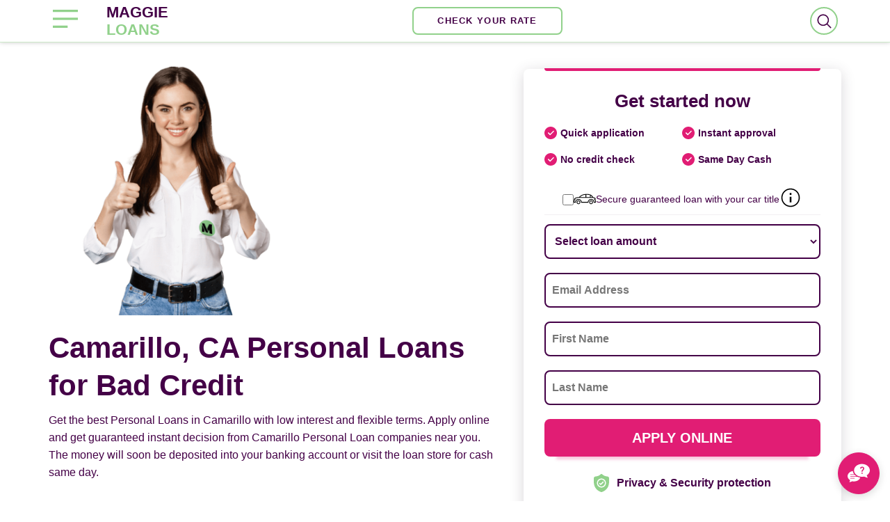

--- FILE ---
content_type: text/html; charset=utf-8
request_url: https://maggieloans.com/personal-loans/california/camarillo
body_size: 30032
content:
<!DOCTYPE html>
<html lang="en" dir="ltr"
  xmlns:content="http://purl.org/rss/1.0/modules/content/"
  xmlns:dc="http://purl.org/dc/terms/"
  xmlns:foaf="http://xmlns.com/foaf/0.1/"
  xmlns:og="http://ogp.me/ns#"
  xmlns:rdfs="http://www.w3.org/2000/01/rdf-schema#"
  xmlns:sioc="http://rdfs.org/sioc/ns#"
  xmlns:sioct="http://rdfs.org/sioc/types#"
  xmlns:skos="http://www.w3.org/2004/02/skos/core#"
  xmlns:xsd="http://www.w3.org/2001/XMLSchema#">
<head profile="http://www.w3.org/1999/xhtml/vocab">
	<meta http-equiv="Content-Type" content="text/html; charset=utf-8" />
<meta name="description" content="Up to $35,000 fast Personal Loans in Camarillo for any California resident even with fair credit score. Apply online in minutes, get instant approval and quick financing within 1 – 2 business days." />
<meta property="og:title" content="Best Personal Loans in Camarillo, CA | Bad Credit | Apply Online | Maggie Loans" />
<meta property="og:description" content="Up to $35,000 fast Personal Loans in Camarillo for any California resident even with fair credit score. Apply online in minutes, get instant approval and quick financing within 1 – 2 business days." />
<meta property="og:url" content="https://maggieloans.com/personal-loans/california/camarillo" />
<meta property="og:image" content="https://maggieloans.com/sites/default/files/maggie_icon.svg" />
<meta property="og:site_name" content="Maggie Loans" />
<meta name="MobileOptimized" content="width" />
<meta name="HandheldFriendly" content="true" />
<meta name="viewport" content="width=device-width, initial-scale=1" />
<link rel="shortcut icon" href="https://maggieloans.com/sites/default/files/maggie_icon.svg" type="image/svg+xml" />
<meta name="robots" content="follow, index" />
<link rel="canonical" href="https://maggieloans.com/personal-loans/california/camarillo" />
<link rel="shortlink" href="https://maggieloans.com/personal-loans/california/camarillo" />
	<title>Best Personal Loans in Camarillo, CA | Bad Credit | Apply Online | Maggie Loans</title>
	<link type="text/css" rel="stylesheet" href="https://maggieloans.com/sites/default/files/css/css_xE-rWrJf-fncB6ztZfd2huxqgxu4WO-qwma6Xer30m4.css" media="all" />
<link type="text/css" rel="stylesheet" href="https://maggieloans.com/sites/default/files/css/css_tC-8WCIpwHPm11WlM65vouakM7_zxdAHaXOfzcCsZlo.css" media="all" />
<link type="text/css" rel="stylesheet" href="https://maggieloans.com/sites/default/files/css/css_EVWkv8c4185CNQ8npFU2XUNsWJM1NOdFr6c-rCZZpU4.css" media="all" />
<link type="text/css" rel="stylesheet" href="https://maggieloans.com/sites/default/files/css/css_UQx5s16OjRuktS8x9_bH5F2JTXQg_tjRNA44Fzqz7cM.css" media="all" />
	<script src="https://cdn101-om19-client.phonexa.com/resource/global/js/params_store.js"></script>
	<!-- Global site tag (gtag.js) - Google Analytics -->
	<script async src="https://www.googletagmanager.com/gtag/js?id=G-04BFV7LYMD"></script>
	<script>
        window.dataLayer = window.dataLayer || [];
        function gtag() {
            dataLayer.push(arguments);
        }
        gtag('js', new Date());
        gtag('config', 'G-04BFV7LYMD');
	</script>
</head>
<body class="html not-front not-logged-in no-sidebars page-personal-loans page-personal-loans-california page-personal-loans-california-camarillo i18n-en fix-header" >
	



<!-- header -->
<header id="header" class="fix clearfix">
	<div class="container">

		<!-- #header-inside -->
		<div id="header-inside" class="clearfix">
			<div class="row">
				<div class="col-md-12 header-wrapper">

					<div class="header-left">
						<button class="open-menu-btn">
							<svg width="36" height="26" viewBox="0 0 36 26" fill="none"
							     xmlns="http://www.w3.org/2000/svg">
								<rect width="36" height="3.25" fill="#91D18B"/>
								<rect y="11.375" width="36" height="3.25" fill="#91D18B"/>
								<rect y="22.75" width="21.2727" height="3.25" fill="#91D18B"/>
							</svg>
						</button>
						
													<div id="logo">
								<a href="/" title="Same Day Loans"
								   rel="home">
									MAGGIE </br>
									<span>LOANS</span>
								</a>
							</div>
												
												
											</div>
					
											<div class="header-right">
															<a href="/apply_online?current_page=/personal-loans/california/camarillo"
								   class="btn pill">Check your Rate</a>
													</div>
										
											  <div class="region region-header">
    <div id="block-views-exp-search-page" class="block block-views clearfix">
	<div class="content">
	  <form action="/search" method="get" id="views-exposed-form-search-page" accept-charset="UTF-8"><div><div class="views-exposed-form">
  <div class="views-exposed-widgets clearfix">
          <div id="edit-text-wrapper" class="views-exposed-widget views-widget-filter-search_api_views_fulltext">
                        <div class="views-widget">
          <div class="form-item form-type-textfield form-item-text">
 <input type="text" id="edit-text" name="text" value="" size="30" maxlength="128" class="form-text" />
</div>
        </div>
              </div>
                    <div class="views-exposed-widget views-submit-button">
      <input type="submit" id="edit-submit-search" value="Search" class="form-submit" />    </div>
      </div>
</div>
</div></form>		<div class="ico">
			<svg class="search" fill="#440047" xmlns="http://www.w3.org/2000/svg"  viewBox="0 0 30 30" width="60px" height="60px"><path d="M 13 3 C 7.4889971 3 3 7.4889971 3 13 C 3 18.511003 7.4889971 23 13 23 C 15.396508 23 17.597385 22.148986 19.322266 20.736328 L 25.292969 26.707031 A 1.0001 1.0001 0 1 0 26.707031 25.292969 L 20.736328 19.322266 C 22.148986 17.597385 23 15.396508 23 13 C 23 7.4889971 18.511003 3 13 3 z M 13 5 C 17.430123 5 21 8.5698774 21 13 C 21 17.430123 17.430123 21 13 21 C 8.5698774 21 5 17.430123 5 13 C 5 8.5698774 8.5698774 5 13 5 z"/></svg>
			<svg class="close" fill="#000000" xmlns="http://www.w3.org/2000/svg"  viewBox="0 0 24 24" width="48px" height="48px"><path fill="none" stroke="#000000" stroke-miterlimit="10" stroke-width="2" d="M4 4L20 20M20 4L4 20"/></svg>
		</div>
	</div>
</div>
  </div>
									</div>
			</div>
		</div>
		<!-- EOF: #header-inside -->

	</div>
</header>
<!-- EOF: #header -->

<!-- #main-navigation -->
<div id="main-navigation" class="clearfix">
	<!-- #main-navigation-inside -->
	<div id="main-navigation-inside" class="clearfix">
		<div class="menu-header">
			<button class="open-menu-btn">
				<svg width="20" height="20" viewBox="0 0 20 20" fill="none" xmlns="http://www.w3.org/2000/svg">
					<path fill-rule="evenodd" clip-rule="evenodd"
					      d="M11.1785 9.9827L17.0711 4.09013C17.3963 3.76486 17.3963 3.23689 17.0711 2.91162C16.7458 2.58635 16.2178 2.58635 15.8926 2.91162L9.99999 8.80419L4.10743 2.91163C3.78216 2.58636 3.25419 2.58636 2.92892 2.91163C2.60365 3.2369 2.60365 3.76487 2.92892 4.09014L8.82148 9.9827L2.92893 15.8752C2.60366 16.2005 2.60366 16.7285 2.92893 17.0538C3.2542 17.379 3.78218 17.379 4.10745 17.0538L9.99999 11.1612L15.8925 17.0538C16.2178 17.379 16.7458 17.379 17.0711 17.0538C17.3963 16.7285 17.3963 16.2005 17.0711 15.8753L11.1785 9.9827Z"
					      fill="#012836"/>
				</svg>
			</button>

			<div id="logo">
				<a href="/" title="Home" rel="home">
					MAGGIE </br>
					<span>LOANS</span>
				</a>
			</div>
		</div>
		<nav role="navigation">
							  <div class="region region-navigation">
    <div id="block-block-9" class="block block-block clearfix">

    
  <div class="content">
    <ul class="main-menu menu">
          <li class="menu-1273 first"><a href="/payday-loans" title="Payday Loans">Payday Loans</a></li>
          <li class="menu-1274"><a href="/title-loans" title="Title Loans">Title Loans</a></li>
          <li class="menu-1275"><a href="/personal-loans" title="Personal Loans">Personal Loans</a></li>
          <li class="menu-1276"><a href="/installment-loans" title="Installment Loans">Installment Loans</a></li>
          <li class="menu-1277"><a href="/tribal-loans" title="Tribal Loans">Tribal Loans</a></li>
          <li class="menu-1278"><a href="/allotment-loans" title="Allotment Loans">Allotment Loans</a></li>
          <li class="menu-861"><a href="/privacy-policy" title="Privacy Policy">Privacy Policy</a></li>
          <li class="menu-1277"><a href="/terms-conditions" title="Terms and Conditions">Terms and Conditions</a></li>
          <li class="menu-1074 last"><a href="/blog" title="Blog">Blog</a></li>
        </ul>  </div>
</div>
  </div>
					</nav>
	</div>
	<!-- EOF: #main-navigation-inside -->
</div>
<!-- EOF: #main-navigation -->

	
	
	<!-- #banner -->
	<div id="banner" class="clearfix">
		<div class="container">
			<!-- #banner-inside -->
			<div id="banner-inside" class="clearfix">
				<div class="row">
					<div class="col-md-7">
						<img src="/sites/all/themes/bootstrap_business/images/maggie-loans.png"
						     alt="Trusted Lender Maggie Loans" title="Trusted Lender Maggie Loans"
						     style="max-width: 350px;">
																			<h1 class="page-title">Camarillo, CA Personal Loans for Bad Credit</h1>
												
												
																			<p>Get the best Personal Loans in Camarillo with low interest and flexible terms. Apply online and get guaranteed instant decision from Camarillo Personal Loan companies near you. The money will soon be deposited into your banking account or visit the loan store for cash same day.</p>
												
											</div>
					<div class="col-md-5">
						
						
							<div class="header-form">
								<div id="block-web-form-loan-big-form" class="block block-web-form clearfix">

    
  <div class="content">
    <div class="form fastform block block-block">

	<div class="loan" >
		<div class="form_title form__header">
			<div class="header_top-line form__title">
        Get started now
			</div>
      <ul class="form__benefits">
        <li class="form__benefit">
          <svg width="18" height="18" viewBox="0 0 18 18" fill="none" xmlns="http://www.w3.org/2000/svg"><path d="M9 0C4.0372 0 0 4.0372 0 9C0 13.9628 4.0372 18 9 18C13.9628 18 18 13.9628 18 9C18 4.0372 13.9628 0 9 0ZM13.5615 7.09277L8.68648 11.9677C8.54022 12.1139 8.34824 12.1875 8.15625 12.1875C7.96426 12.1875 7.77228 12.1139 7.62602 11.9677L5.18857 9.53023C4.89523 9.23703 4.89523 8.76297 5.18857 8.46977C5.48177 8.17644 5.95569 8.17644 6.24902 8.46977L8.15625 10.377L12.5011 6.03232C12.7943 5.73898 13.2682 5.73898 13.5615 6.03232C13.8547 6.32552 13.8547 6.79944 13.5615 7.09277Z" fill="#E11D74"></path></svg>
          Quick application
        </li>
        <li class="form__benefit">
          <svg width="18" height="18" viewBox="0 0 18 18" fill="none" xmlns="http://www.w3.org/2000/svg"><path d="M9 0C4.0372 0 0 4.0372 0 9C0 13.9628 4.0372 18 9 18C13.9628 18 18 13.9628 18 9C18 4.0372 13.9628 0 9 0ZM13.5615 7.09277L8.68648 11.9677C8.54022 12.1139 8.34824 12.1875 8.15625 12.1875C7.96426 12.1875 7.77228 12.1139 7.62602 11.9677L5.18857 9.53023C4.89523 9.23703 4.89523 8.76297 5.18857 8.46977C5.48177 8.17644 5.95569 8.17644 6.24902 8.46977L8.15625 10.377L12.5011 6.03232C12.7943 5.73898 13.2682 5.73898 13.5615 6.03232C13.8547 6.32552 13.8547 6.79944 13.5615 7.09277Z" fill="#E11D74"></path></svg>
          Instant approval
        </li>
        <li class="form__benefit">
          <svg width="18" height="18" viewBox="0 0 18 18" fill="none" xmlns="http://www.w3.org/2000/svg"><path d="M9 0C4.0372 0 0 4.0372 0 9C0 13.9628 4.0372 18 9 18C13.9628 18 18 13.9628 18 9C18 4.0372 13.9628 0 9 0ZM13.5615 7.09277L8.68648 11.9677C8.54022 12.1139 8.34824 12.1875 8.15625 12.1875C7.96426 12.1875 7.77228 12.1139 7.62602 11.9677L5.18857 9.53023C4.89523 9.23703 4.89523 8.76297 5.18857 8.46977C5.48177 8.17644 5.95569 8.17644 6.24902 8.46977L8.15625 10.377L12.5011 6.03232C12.7943 5.73898 13.2682 5.73898 13.5615 6.03232C13.8547 6.32552 13.8547 6.79944 13.5615 7.09277Z" fill="#E11D74"></path></svg>
          No credit check
        </li>
        <li class="form__benefit">
          <svg width="18" height="18" viewBox="0 0 18 18" fill="none" xmlns="http://www.w3.org/2000/svg"><path d="M9 0C4.0372 0 0 4.0372 0 9C0 13.9628 4.0372 18 9 18C13.9628 18 18 13.9628 18 9C18 4.0372 13.9628 0 9 0ZM13.5615 7.09277L8.68648 11.9677C8.54022 12.1139 8.34824 12.1875 8.15625 12.1875C7.96426 12.1875 7.77228 12.1139 7.62602 11.9677L5.18857 9.53023C4.89523 9.23703 4.89523 8.76297 5.18857 8.46977C5.48177 8.17644 5.95569 8.17644 6.24902 8.46977L8.15625 10.377L12.5011 6.03232C12.7943 5.73898 13.2682 5.73898 13.5615 6.03232C13.8547 6.32552 13.8547 6.79944 13.5615 7.09277Z" fill="#E11D74"></path></svg>
          Same Day Cash
        </li>
      </ul>
			<div class="title-chb form__changer">
				<input class="inp-cbx form__checkbox" id="vehicle_1" type="checkbox" name="vehicle">

				<label class="cbx form__checkbox-label" for="vehicle_1">
          <svg id="car" class="form__svg" version="1.1" xmlns="http://www.w3.org/2000/svg" xmlns:xlink="http://www.w3.org/1999/xlink" viewBox="0 0 512 512">
            <g>
              <g>
                <path d="M401.067,287.834c-23.526,0-42.667,19.14-42.667,42.667c0,23.526,19.14,42.667,42.667,42.667
							c23.526,0,42.667-19.14,42.667-42.667C443.733,306.975,424.593,287.834,401.067,287.834z M401.067,356.101
							c-14.114,0-25.6-11.486-25.6-25.6s11.486-25.6,25.6-25.6c14.114,0,25.6,11.486,25.6,25.6S415.181,356.101,401.067,356.101z"/>
              </g>
            </g>
            <g>
              <g>
                <path d="M110.933,287.834c-23.526,0-42.667,19.14-42.667,42.667c0,23.526,19.14,42.667,42.667,42.667
							c23.526,0,42.667-19.14,42.667-42.667C153.6,306.975,134.46,287.834,110.933,287.834z M110.933,356.101
							c-14.114,0-25.6-11.486-25.6-25.6s11.486-25.6,25.6-25.6s25.6,11.486,25.6,25.6S125.047,356.101,110.933,356.101z"/>
              </g>
            </g>
            <g>
              <g>
                <path d="M503.467,287.834v-51.2c0-3.678-2.347-6.938-5.837-8.098l-48.154-16.051c-18.133-30.711-43.059-59.938-98.142-69.589
							c-0.102-0.017-0.205-0.034-0.307-0.051c-101.717-14.063-178.091,8.883-227.123,68.224C67.217,211.888,8.533,229.765,8.533,262.234
							v25.6c-4.71,0-8.533,3.823-8.533,8.533v34.133c0,4.71,3.823,8.533,8.533,8.533h34.133c4.71,0,8.533-3.823,8.533-8.533
							c0-32.939,26.795-59.733,59.733-59.733s59.733,26.795,59.733,59.733c0,4.71,3.823,8.533,8.533,8.533h153.6
							c4.71,0,8.533-3.823,8.533-8.533c0-32.939,26.795-59.733,59.733-59.733c32.939,0,59.733,26.795,59.733,59.733
							c0,4.71,3.823,8.533,8.533,8.533h34.133c4.71,0,8.533-3.823,8.533-8.533v-34.133C512,291.657,508.177,287.834,503.467,287.834z
							 M392.951,175.672c14.822,9.088,25.865,21.086,35.447,35.362h-35.78L392.951,175.672z M290.133,155.9
							c18.253-0.247,37.666,0.973,58.411,3.84c10.274,1.809,19.302,4.378,27.426,7.569l-0.418,43.733h-85.419V155.9z M273.067,156.626
							v54.417H146.961C178.594,178.411,220.305,160.38,273.067,156.626z M494.933,321.968h-17.536
							c-4.258-38.349-36.864-68.267-76.331-68.267s-72.073,29.918-76.331,68.267H187.264c-4.258-38.349-36.864-68.267-76.331-68.267
							s-72.073,29.918-76.331,68.267H17.067v-17.067c4.71,0,8.533-3.823,8.533-8.533v-25.6h8.533c4.71,0,8.533-3.823,8.533-8.533
							c0-4.71-3.823-8.533-8.533-8.533h-4.42c11.546-12.535,46.865-25.6,98.287-25.6h314.342l44.058,14.686v10.914h-8.533
							c-4.71,0-8.533,3.823-8.533,8.533c0,4.71,3.823,8.533,8.533,8.533h8.533v25.6c0,4.71,3.823,8.533,8.533,8.533V321.968z"/>
              </g>
            </g>
          </svg>
					<span>Secure guaranteed loan with your car title</span>
				</label>
				<div data-fancybox data-src="#fast-form-title-info" class="info form__info">
					<svg class="form__svg" viewBox="0 0 24 24" id="info-circle" xmlns="http://www.w3.org/2000/svg" width="100%" height="100%">
						<path d="M11 17h2v-6h-2v6zm1-15C6.48 2 2 6.48 2 12s4.48 10 10 10 10-4.48 10-10S17.52 2 12 2zm0 18.75c-4.823 0-8.75-3.927-8.75-8.75S7.177 3.25 12 3.25s8.75 3.927 8.75 8.75-3.927 8.75-8.75 8.75zM11 9h2V7h-2v2z"></path>
					</svg>
				</div>
			</div>
			<p class="header_top-line-de" style="display: none;">Fast and Easy. Bad Credit OK</p>
		</div>

		<div class="form_content">

						<form action="/apply_online" class="fastform">
				<div class="form-steps-main block">
					<div class="short-form">
						<div class="form__block">
							<div class="form-item form-type-select form-item-loanAmount">
								<label for="edit-loanamount">Loan Amount <span class="form-required" title="This field is required.">*</span></label>
								<select class="form-control  form-select required" id="edit-loanamount" name="loanAmount"><option value="" selected="selected">Select loan amount</option><option value="100">$100</option><option value="200">$200</option><option value="300">$300</option><option value="400">$400</option><option value="500">$500</option><option value="600">$600</option><option value="700">$700</option><option value="800">$800</option><option value="900">$900</option><option value="1000">$1,000</option><option value="1500">$1,500</option><option value="2000">$2,000</option><option value="3000">$3,000</option><option value="4000">$4,000</option><option value="5000">$5,000</option><option value="6000">$6,000</option><option value="7000">$7,000</option><option value="8000">$8,000</option><option value="9000">$9,000</option><option value="10000">$10,000</option><option value="11000">$11,000</option><option value="12000">$12,000</option><option value="13000">$13,000</option><option value="14000">$14,000</option><option value="15000">$15,000</option><option value="20000">$20,000</option><option value="25000">$25,000</option><option value="30000">$30,000</option><option value="35000">$35,000</option></select>
							</div>
							<div class="form-item form-type-textfield form-item-email">
								<label for="edit-email">Email <span class="form-required" title="This field is required.">*</span></label>
								<input placeholder="Email Address" class="form-control  form-text required" type="text" id="edit-email" name="email" value="" size="60" maxlength="128">
							</div>
							<div class="form-item form-type-textfield form-item-firstName">
								<label for="edit-firstname">First Name <span class="form-required" title="This field is required.">*</span></label>
								<input placeholder="First Name" class="form-control  form-text required" type="text" id="edit-firstname" name="firstName" value="" size="60" maxlength="128">
							</div>
							<div class="form-item form-type-textfield form-item-lastName">
								<label for="edit-lastname">Last Name <span class="form-required" title="This field is required.">*</span></label>
								<input placeholder="Last Name" class="form-control  form-text required" type="text" id="edit-lastname" name="lastName" value="" size="60" maxlength="128">
							</div>
							<input class="form__button" type="submit" value="Apply Online">
						</div>
					</div>
					<input type="hidden" name="source" value="maggieloans.com">
					<input type="hidden" name="clickid" value="/personal-loans/california/camarillo">
				</div>
			</form>
			
			<div class="disclaimer">
        <div class="form__privacy-block">
          <svg width="24" height="26" viewBox="0 0 24 26" fill="none" xmlns="http://www.w3.org/2000/svg"><path d="M12 8.04663C9.2683 8.04663 7.04602 10.2689 7.04602 13.0004C7.04602 15.7321 9.2683 17.9543 12 17.9543C14.7314 17.9543 16.9537 15.7321 16.9537 13.0004C16.9537 10.2689 14.7314 8.04663 12 8.04663ZM14.9411 12.0675L11.3922 15.6164C11.2432 15.7654 11.0478 15.84 10.8526 15.84C10.6574 15.84 10.4622 15.7656 10.3133 15.6164L8.95706 14.2602C8.65912 13.9624 8.65912 13.4794 8.95706 13.1815C9.25481 12.8835 9.73782 12.8835 10.0358 13.1815L10.8526 13.9984L13.8624 10.9888C14.1602 10.6908 14.6432 10.6908 14.9411 10.9888C15.2391 11.2865 15.2391 11.7695 14.9411 12.0675Z" fill="#91D18B"></path><path d="M23.0444 7.0544L23.0436 7.03416C23.0323 6.78442 23.0247 6.5202 23.0202 6.22623C22.999 4.79265 21.8594 3.60684 20.4256 3.5267C17.4362 3.35987 15.1237 2.38511 13.1478 0.459201L13.131 0.443133C12.4865 -0.147792 11.5143 -0.147792 10.8696 0.443133L10.8527 0.459201C8.87685 2.38511 6.56432 3.35987 3.57498 3.5269C2.14141 3.60684 1.00161 4.79265 0.980383 6.22643C0.976019 6.51842 0.968283 6.78264 0.956976 7.03416L0.955786 7.08118C0.897665 10.1294 0.825461 13.9231 2.09459 17.3665C2.79244 19.2601 3.84932 20.9061 5.23568 22.2592C6.81466 23.8001 8.8828 25.0234 11.3826 25.895C11.4639 25.9233 11.5484 25.9464 11.6345 25.9636C11.7559 25.9878 11.8781 25.9999 12.0003 25.9999C12.1225 25.9999 12.2449 25.9878 12.3661 25.9636C12.4522 25.9464 12.5373 25.9232 12.619 25.8946C15.1158 25.0214 17.1817 23.7975 18.7593 22.2568C20.1451 20.9034 21.202 19.2569 21.9004 17.363C23.1743 13.9093 23.1023 10.1084 23.0444 7.0544ZM11.9999 19.4799C8.42696 19.4799 5.52033 16.5733 5.52033 13.0003C5.52033 9.42742 8.42696 6.5208 11.9999 6.5208C15.5726 6.5208 18.4794 9.42742 18.4794 13.0003C18.4794 16.5733 15.5726 19.4799 11.9999 19.4799Z" fill="#91D18B"></path></svg>
          <p class="form__privacy">Privacy &amp; Security protection</p>
        </div>
				<p class="form__disclaimer">By submitting your information you claim you have read and understood and agree to
					<span class="pp">
						<a href="/privacy-policy" target="_blank" rel="nofollow">Privacy Policy</a>					</span>,
					<span class="tou">
						<a href="/terms-conditions" target="_blank" rel="nofollow">Terms of Use</a>					</span>, Responsible Lending and Marketing Practices</p>
			</div>

		</div>

		<a href="https://www.trustpilot.com/review/maggieloans.com" rel="nofollow noindex" class="footer-form">
			<div class="rating_tp">
				<svg viewBox="0 0 251 46" xmlns="http://www.w3.org/2000/svg">
					<g class="tp-star">
						<path class="tp-star__canvas" fill="#dcdce6" d="M0 46.330002h46.375586V0H0z"></path>
						<path class="tp-star__shape" d="M39.533936 19.711433L13.230239 38.80065l3.838216-11.797827L7.02115 19.711433h12.418975l3.837417-11.798624 3.837418 11.798624h12.418975zM23.2785 31.510075l7.183595-1.509576 2.862114 8.800152L23.2785 31.510075z" fill="#FFF"></path>
					</g>
					<g class="tp-star">
						<path class="tp-star__canvas" fill="#dcdce6" d="M51.24816 46.330002h46.375587V0H51.248161z"></path>
						<path class="tp-star__canvas--half" fill="#dcdce6" d="M51.24816 46.330002h23.187793V0H51.248161z"></path>
						<path class="tp-star__shape" d="M74.990978 31.32991L81.150908 30 84 39l-9.660206-7.202786L64.30279 39l3.895636-11.840666L58 19.841466h12.605577L74.499595 8l3.895637 11.841466H91L74.990978 31.329909z" fill="#FFF"></path>
					</g>
					<g class="tp-star">
						<path class="tp-star__canvas" fill="#dcdce6" d="M102.532209 46.330002h46.375586V0h-46.375586z"></path>
						<path class="tp-star__canvas--half" fill="#dcdce6" d="M102.532209 46.330002h23.187793V0h-23.187793z"></path>
						<path class="tp-star__shape" d="M142.066994 19.711433L115.763298 38.80065l3.838215-11.797827-10.047304-7.291391h12.418975l3.837418-11.798624 3.837417 11.798624h12.418975zM125.81156 31.510075l7.183595-1.509576 2.862113 8.800152-10.045708-7.290576z" fill="#FFF"></path>
					</g>
					<g class="tp-star">
						<path class="tp-star__canvas" fill="#dcdce6" d="M153.815458 46.330002h46.375586V0h-46.375586z"></path>
						<path class="tp-star__canvas--half" fill="#dcdce6" d="M153.815458 46.330002h23.187793V0h-23.187793z"></path>
						<path class="tp-star__shape" d="M193.348355 19.711433L167.045457 38.80065l3.837417-11.797827-10.047303-7.291391h12.418974l3.837418-11.798624 3.837418 11.798624h12.418974zM177.09292 31.510075l7.183595-1.509576 2.862114 8.800152-10.045709-7.290576z" fill="#FFF"></path>
					</g>
					<g class="tp-star">
						<path class="tp-star__canvas" fill="#dcdce6" d="M205.064416 46.330002h46.375587V0h-46.375587z"></path>
						<path class="tp-star__canvas--half" fill="#dcdce6" d="M205.064416 46.330002h23.187793V0h-23.187793z"></path>
						<path class="tp-star__shape" d="M244.597022 19.711433l-26.3029 19.089218 3.837419-11.797827-10.047304-7.291391h12.418974l3.837418-11.798624 3.837418 11.798624h12.418975zm-16.255436 11.798642l7.183595-1.509576 2.862114 8.800152-10.045709-7.290576z" fill="#FFF"></path>
					</g>
				</svg>
			</div>
			<div class="tp_logo">
				<svg role="img" aria-labelledby="trustpilotLogo" viewBox="0 0 126 31" xmlns="http://www.w3.org/2000/svg">
					<path class="tp-logo__text" d="M33.074774 11.07005H45.81806v2.364196h-5.010656v13.290316h-2.755306V13.434246h-4.988435V11.07005h.01111zm12.198892 4.319629h2.355341v2.187433h.04444c.077771-.309334.222203-.60762.433295-.894859.211092-.287239.466624-.56343.766597-.79543.299972-.243048.633276-.430858.999909-.585525.366633-.14362.744377-.220953 1.12212-.220953.288863 0 .499955.011047.611056.022095.1111.011048.222202.033143.344413.04419v2.408387c-.177762-.033143-.355523-.055238-.544395-.077333-.188872-.022096-.366633-.033143-.544395-.033143-.422184 0-.822148.08838-1.199891.254096-.377744.165714-.699936.41981-.977689.740192-.277753.331429-.499955.729144-.666606 1.21524-.166652.486097-.244422 1.03848-.244422 1.668195v5.39125h-2.510883V15.38968h.01111zm18.220567 11.334883H61.02779v-1.579813h-.04444c-.311083.574477-.766597 1.02743-1.377653 1.369908-.611055.342477-1.233221.51924-1.866497.51924-1.499864 0-2.588654-.364573-3.25526-1.104765-.666606-.740193-.999909-1.856005-.999909-3.347437V15.38968h2.510883v6.948968c0 .994288.188872 1.701337.577725 2.1101.377744.408763.922139.618668 1.610965.618668.533285 0 .96658-.077333 1.322102-.243048.355524-.165714.644386-.37562.855478-.65181.222202-.265144.377744-.596574.477735-.972194.09999-.37562.144431-.784382.144431-1.226288v-6.573349h2.510883v11.323836zm4.27739-3.634675c.07777.729144.355522 1.237336.833257 1.535623.488844.287238 1.06657.441905 1.744286.441905.233312 0 .499954-.022095.799927-.055238.299973-.033143.588836-.110476.844368-.209905.266642-.099429.477734-.254096.655496-.452954.166652-.198857.244422-.452953.233312-.773335-.01111-.320381-.133321-.585525-.355523-.784382-.222202-.209906-.499955-.364573-.844368-.497144-.344413-.121525-.733267-.232-1.17767-.320382-.444405-.088381-.888809-.18781-1.344323-.287239-.466624-.099429-.922138-.232-1.355432-.37562-.433294-.14362-.822148-.342477-1.166561-.596573-.344413-.243048-.622166-.56343-.822148-.950097-.211092-.386668-.311083-.861716-.311083-1.436194 0-.618668.155542-1.12686.455515-1.54667.299972-.41981.688826-.75124 1.14434-1.005336.466624-.254095.97769-.430858 1.544304-.541334.566615-.099429 1.11101-.154667 1.622075-.154667.588836 0 1.15545.066286 1.688736.18781.533285.121524 1.02213.320381 1.455423.60762.433294.276191.788817.640764 1.07768 1.08267.288863.441905.466624.98324.544395 1.612955h-2.621984c-.122211-.596572-.388854-1.005335-.822148-1.204193-.433294-.209905-.933248-.309334-1.488753-.309334-.177762 0-.388854.011048-.633276.04419-.244422.033144-.466624.088382-.688826.165715-.211092.077334-.388854.198858-.544395.353525-.144432.154667-.222203.353525-.222203.60762 0 .309335.111101.552383.322193.740193.211092.18781.488845.342477.833258.475048.344413.121524.733267.232 1.177671.320382.444404.088381.899918.18781 1.366542.287239.455515.099429.899919.232 1.344323.37562.444404.14362.833257.342477 1.17767.596573.344414.254095.622166.56343.833258.93905.211092.37562.322193.850668.322193 1.40305 0 .673906-.155541 1.237336-.466624 1.712385-.311083.464001-.711047.850669-1.199891 1.137907-.488845.28724-1.04435.508192-1.644295.640764-.599946.132572-1.199891.198857-1.788727.198857-.722156 0-1.388762-.077333-1.999818-.243048-.611056-.165714-1.14434-.408763-1.588745-.729144-.444404-.33143-.799927-.740192-1.05546-1.226289-.255532-.486096-.388853-1.071621-.411073-1.745528h2.533103v-.022095zm8.288135-7.700208h1.899828v-3.402675h2.510883v3.402675h2.26646v1.867052h-2.26646v6.054109c0 .265143.01111.486096.03333.684954.02222.18781.07777.353524.155542.486096.07777.132572.199981.232.366633.298287.166651.066285.377743.099428.666606.099428.177762 0 .355523 0 .533285-.011047.177762-.011048.355523-.033143.533285-.077334v1.933338c-.277753.033143-.555505.055238-.811038.088381-.266642.033143-.533285.04419-.811037.04419-.666606 0-1.199891-.066285-1.599855-.18781-.399963-.121523-.722156-.309333-.944358-.552381-.233313-.243049-.377744-.541335-.466625-.905907-.07777-.364573-.13332-.784383-.144431-1.248384v-6.683825h-1.899827v-1.889147h-.02222zm8.454788 0h2.377562V16.9253h.04444c.355523-.662858.844368-1.12686 1.477644-1.414098.633276-.287239 1.310992-.430858 2.055369-.430858.899918 0 1.677625.154667 2.344231.475048.666606.309335 1.222111.740193 1.666515 1.292575.444405.552382.766597 1.193145.9888 1.92229.222202.729145.333303 1.513527.333303 2.3421 0 .762288-.099991 1.50248-.299973 2.20953-.199982.718096-.499955 1.347812-.899918 1.900194-.399964.552383-.911029.98324-1.533194 1.31467-.622166.33143-1.344323.497144-2.18869.497144-.366634 0-.733267-.033143-1.0999-.099429-.366634-.066286-.722157-.176762-1.05546-.320381-.333303-.14362-.655496-.33143-.933249-.56343-.288863-.232-.522175-.497144-.722157-.79543h-.04444v5.656393h-2.510883V15.38968zm8.77698 5.67849c0-.508193-.06666-1.005337-.199981-1.491433-.133321-.486096-.333303-.905907-.599946-1.281527-.266642-.37562-.599945-.673906-.988799-.894859-.399963-.220953-.855478-.342477-1.366542-.342477-1.05546 0-1.855387.364572-2.388672 1.093717-.533285.729144-.799928 1.701337-.799928 2.916578 0 .574478.066661 1.104764.211092 1.59086.144432.486097.344414.905908.633276 1.259432.277753.353525.611056.629716.99991.828574.388853.209905.844367.309334 1.355432.309334.577725 0 1.05546-.121524 1.455423-.353525.399964-.232.722157-.541335.97769-.905907.255531-.37562.444403-.79543.555504-1.270479.099991-.475049.155542-.961145.155542-1.458289zm4.432931-9.99812h2.510883v2.364197h-2.510883V11.07005zm0 4.31963h2.510883v11.334883h-2.510883V15.389679zm4.755124-4.31963h2.510883v15.654513h-2.510883V11.07005zm10.210184 15.963847c-.911029 0-1.722066-.154667-2.433113-.452953-.711046-.298287-1.310992-.718097-1.810946-1.237337-.488845-.530287-.866588-1.160002-1.12212-1.889147-.255533-.729144-.388854-1.535622-.388854-2.408386 0-.861716.133321-1.657147.388853-2.386291.255533-.729145.633276-1.35886 1.12212-1.889148.488845-.530287 1.0999-.93905 1.810947-1.237336.711047-.298286 1.522084-.452953 2.433113-.452953.911028 0 1.722066.154667 2.433112.452953.711047.298287 1.310992.718097 1.810947 1.237336.488844.530287.866588 1.160003 1.12212 1.889148.255532.729144.388854 1.524575.388854 2.38629 0 .872765-.133322 1.679243-.388854 2.408387-.255532.729145-.633276 1.35886-1.12212 1.889147-.488845.530287-1.0999.93905-1.810947 1.237337-.711046.298286-1.522084.452953-2.433112.452953zm0-1.977528c.555505 0 1.04435-.121524 1.455423-.353525.411074-.232.744377-.541335 1.01102-.916954.266642-.37562.455513-.806478.588835-1.281527.12221-.475049.188872-.961145.188872-1.45829 0-.486096-.066661-.961144-.188872-1.44724-.122211-.486097-.322193-.905907-.588836-1.281527-.266642-.37562-.599945-.673907-1.011019-.905907-.411074-.232-.899918-.353525-1.455423-.353525-.555505 0-1.04435.121524-1.455424.353525-.411073.232-.744376.541334-1.011019.905907-.266642.37562-.455514.79543-.588835 1.281526-.122211.486097-.188872.961145-.188872 1.447242 0 .497144.06666.98324.188872 1.458289.12221.475049.322193.905907.588835 1.281527.266643.37562.599946.684954 1.01102.916954.411073.243048.899918.353525 1.455423.353525zm6.4883-9.66669h1.899827v-3.402674h2.510883v3.402675h2.26646v1.867052h-2.26646v6.054109c0 .265143.01111.486096.03333.684954.02222.18781.07777.353524.155541.486096.077771.132572.199982.232.366634.298287.166651.066285.377743.099428.666606.099428.177762 0 .355523 0 .533285-.011047.177762-.011048.355523-.033143.533285-.077334v1.933338c-.277753.033143-.555505.055238-.811038.088381-.266642.033143-.533285.04419-.811037.04419-.666606 0-1.199891-.066285-1.599855-.18781-.399963-.121523-.722156-.309333-.944358-.552381-.233313-.243049-.377744-.541335-.466625-.905907-.07777-.364573-.133321-.784383-.144431-1.248384v-6.683825h-1.899827v-1.889147h-.02222z" fill="#191919"></path>
					<path class="tp-logo__star" fill="#00B67A" d="M30.141707 11.07005H18.63164L15.076408.177071l-3.566342 10.892977L0 11.059002l9.321376 6.739063-3.566343 10.88193 9.321375-6.728016 9.310266 6.728016-3.555233-10.88193 9.310266-6.728016z"></path>
					<path class="tp-logo__star-notch" fill="#005128" d="M21.631369 20.26169l-.799928-2.463625-5.755033 4.153914z"></path>
				</svg>
			</div>
		</a>

	</div >

	<div class="title_loan" style="display: none;">
    <form class="title-loan-form-un" action="/personal-loans/california/camarillo" method="post" id="title-loan-application-form" accept-charset="UTF-8"><div>
<div id="title-loan-form-content">
	<div class="title-loan-form ">
			<div class="form_title form__header">
				<div class="header_top-line form__title">Get started now</div>
        <ul class="form__benefits">
          <li class="form__benefit">
            <svg width="18" height="18" viewBox="0 0 18 18" fill="none" xmlns="http://www.w3.org/2000/svg"><path d="M9 0C4.0372 0 0 4.0372 0 9C0 13.9628 4.0372 18 9 18C13.9628 18 18 13.9628 18 9C18 4.0372 13.9628 0 9 0ZM13.5615 7.09277L8.68648 11.9677C8.54022 12.1139 8.34824 12.1875 8.15625 12.1875C7.96426 12.1875 7.77228 12.1139 7.62602 11.9677L5.18857 9.53023C4.89523 9.23703 4.89523 8.76297 5.18857 8.46977C5.48177 8.17644 5.95569 8.17644 6.24902 8.46977L8.15625 10.377L12.5011 6.03232C12.7943 5.73898 13.2682 5.73898 13.5615 6.03232C13.8547 6.32552 13.8547 6.79944 13.5615 7.09277Z" fill="#E11D74"></path></svg>
            No store visit
          </li>
          <li class="form__benefit">
            <svg width="18" height="18" viewBox="0 0 18 18" fill="none" xmlns="http://www.w3.org/2000/svg"><path d="M9 0C4.0372 0 0 4.0372 0 9C0 13.9628 4.0372 18 9 18C13.9628 18 18 13.9628 18 9C18 4.0372 13.9628 0 9 0ZM13.5615 7.09277L8.68648 11.9677C8.54022 12.1139 8.34824 12.1875 8.15625 12.1875C7.96426 12.1875 7.77228 12.1139 7.62602 11.9677L5.18857 9.53023C4.89523 9.23703 4.89523 8.76297 5.18857 8.46977C5.48177 8.17644 5.95569 8.17644 6.24902 8.46977L8.15625 10.377L12.5011 6.03232C12.7943 5.73898 13.2682 5.73898 13.5615 6.03232C13.8547 6.32552 13.8547 6.79944 13.5615 7.09277Z" fill="#E11D74"></path></svg>
            Keep your car
          </li>
          <li class="form__benefit">
            <svg width="18" height="18" viewBox="0 0 18 18" fill="none" xmlns="http://www.w3.org/2000/svg"><path d="M9 0C4.0372 0 0 4.0372 0 9C0 13.9628 4.0372 18 9 18C13.9628 18 18 13.9628 18 9C18 4.0372 13.9628 0 9 0ZM13.5615 7.09277L8.68648 11.9677C8.54022 12.1139 8.34824 12.1875 8.15625 12.1875C7.96426 12.1875 7.77228 12.1139 7.62602 11.9677L5.18857 9.53023C4.89523 9.23703 4.89523 8.76297 5.18857 8.46977C5.48177 8.17644 5.95569 8.17644 6.24902 8.46977L8.15625 10.377L12.5011 6.03232C12.7943 5.73898 13.2682 5.73898 13.5615 6.03232C13.8547 6.32552 13.8547 6.79944 13.5615 7.09277Z" fill="#E11D74"></path></svg>
            No credit check
          </li>
          <li class="form__benefit">
            <svg width="18" height="18" viewBox="0 0 18 18" fill="none" xmlns="http://www.w3.org/2000/svg"><path d="M9 0C4.0372 0 0 4.0372 0 9C0 13.9628 4.0372 18 9 18C13.9628 18 18 13.9628 18 9C18 4.0372 13.9628 0 9 0ZM13.5615 7.09277L8.68648 11.9677C8.54022 12.1139 8.34824 12.1875 8.15625 12.1875C7.96426 12.1875 7.77228 12.1139 7.62602 11.9677L5.18857 9.53023C4.89523 9.23703 4.89523 8.76297 5.18857 8.46977C5.48177 8.17644 5.95569 8.17644 6.24902 8.46977L8.15625 10.377L12.5011 6.03232C12.7943 5.73898 13.2682 5.73898 13.5615 6.03232C13.8547 6.32552 13.8547 6.79944 13.5615 7.09277Z" fill="#E11D74"></path></svg>
            Same day direct deposit
          </li>
        </ul>

				<div class="title-chb form__changer">
					<input class="inp-cbx form__checkbox" id="vehicle_checked_1" type="checkbox" checked="checked" name="vehicle">

					<label class="cbx form__checkbox-label" for="vehicle_checked_1">
            <svg id="car" class="form__svg" version="1.1" xmlns="http://www.w3.org/2000/svg" xmlns:xlink="http://www.w3.org/1999/xlink" viewBox="0 0 512 512">
              <g>
                <g>
                  <path d="M401.067,287.834c-23.526,0-42.667,19.14-42.667,42.667c0,23.526,19.14,42.667,42.667,42.667
							c23.526,0,42.667-19.14,42.667-42.667C443.733,306.975,424.593,287.834,401.067,287.834z M401.067,356.101
							c-14.114,0-25.6-11.486-25.6-25.6s11.486-25.6,25.6-25.6c14.114,0,25.6,11.486,25.6,25.6S415.181,356.101,401.067,356.101z"/>
                </g>
              </g>
              <g>
                <g>
                  <path d="M110.933,287.834c-23.526,0-42.667,19.14-42.667,42.667c0,23.526,19.14,42.667,42.667,42.667
							c23.526,0,42.667-19.14,42.667-42.667C153.6,306.975,134.46,287.834,110.933,287.834z M110.933,356.101
							c-14.114,0-25.6-11.486-25.6-25.6s11.486-25.6,25.6-25.6s25.6,11.486,25.6,25.6S125.047,356.101,110.933,356.101z"/>
                </g>
              </g>
              <g>
                <g>
                  <path d="M503.467,287.834v-51.2c0-3.678-2.347-6.938-5.837-8.098l-48.154-16.051c-18.133-30.711-43.059-59.938-98.142-69.589
							c-0.102-0.017-0.205-0.034-0.307-0.051c-101.717-14.063-178.091,8.883-227.123,68.224C67.217,211.888,8.533,229.765,8.533,262.234
							v25.6c-4.71,0-8.533,3.823-8.533,8.533v34.133c0,4.71,3.823,8.533,8.533,8.533h34.133c4.71,0,8.533-3.823,8.533-8.533
							c0-32.939,26.795-59.733,59.733-59.733s59.733,26.795,59.733,59.733c0,4.71,3.823,8.533,8.533,8.533h153.6
							c4.71,0,8.533-3.823,8.533-8.533c0-32.939,26.795-59.733,59.733-59.733c32.939,0,59.733,26.795,59.733,59.733
							c0,4.71,3.823,8.533,8.533,8.533h34.133c4.71,0,8.533-3.823,8.533-8.533v-34.133C512,291.657,508.177,287.834,503.467,287.834z
							 M392.951,175.672c14.822,9.088,25.865,21.086,35.447,35.362h-35.78L392.951,175.672z M290.133,155.9
							c18.253-0.247,37.666,0.973,58.411,3.84c10.274,1.809,19.302,4.378,27.426,7.569l-0.418,43.733h-85.419V155.9z M273.067,156.626
							v54.417H146.961C178.594,178.411,220.305,160.38,273.067,156.626z M494.933,321.968h-17.536
							c-4.258-38.349-36.864-68.267-76.331-68.267s-72.073,29.918-76.331,68.267H187.264c-4.258-38.349-36.864-68.267-76.331-68.267
							s-72.073,29.918-76.331,68.267H17.067v-17.067c4.71,0,8.533-3.823,8.533-8.533v-25.6h8.533c4.71,0,8.533-3.823,8.533-8.533
							c0-4.71-3.823-8.533-8.533-8.533h-4.42c11.546-12.535,46.865-25.6,98.287-25.6h314.342l44.058,14.686v10.914h-8.533
							c-4.71,0-8.533,3.823-8.533,8.533c0,4.71,3.823,8.533,8.533,8.533h8.533v25.6c0,4.71,3.823,8.533,8.533,8.533V321.968z"/>
                </g>
              </g>
            </svg>
            <span>Secure guaranteed loan with your car title</span>
					</label>
					<div data-fancybox data-src="#fast-form-title-info" class="info form__info">
						<svg class="form__svg" viewBox="0 0 24 24" id="info-circle" xmlns="http://www.w3.org/2000/svg" width="100%" height="100%">
							<path d="M11 17h2v-6h-2v6zm1-15C6.48 2 2 6.48 2 12s4.48 10 10 10 10-4.48 10-10S17.52 2 12 2zm0 18.75c-4.823 0-8.75-3.927-8.75-8.75S7.177 3.25 12 3.25s8.75 3.927 8.75 8.75-3.927 8.75-8.75 8.75zM11 9h2V7h-2v2z"></path>
						</svg>
					</div>
				</div>
			</div>
			<div class="form_content">

								
				<div class="form-item form-type-textfield form-item-email">
  <label class="element-invisible" for="edit-email">Email <span class="form-required" title="This field is required.">*</span></label>
 <input placeholder="Email Address" class="form-control  form-text required" type="text" id="edit-email" name="email" value="" size="60" maxlength="128" />
</div>
				<div class="form-item form-type-select form-item-vehicle-year">
  <label class="element-invisible" for="edit-vehicle-year">Vehicle Year <span class="form-required" title="This field is required.">*</span></label>
 <select class="form-control  form-select required" id="edit-vehicle-year" name="vehicle_year"><option value="" selected="selected">Vehicle Year</option><option value="2026">2026</option><option value="2025">2025</option><option value="2024">2024</option><option value="2023">2023</option><option value="2022">2022</option><option value="2021">2021</option><option value="2020">2020</option><option value="2019">2019</option><option value="2018">2018</option><option value="2017">2017</option><option value="2016">2016</option><option value="2015">2015</option><option value="2014">2014</option><option value="2013">2013</option><option value="2012">2012</option><option value="2011">2011</option><option value="2010">2010</option><option value="2009">2009</option><option value="2008">2008</option><option value="2007">2007</option><option value="2006">2006</option><option value="2005">2005</option><option value="2004">2004</option><option value="2003">2003</option><option value="2002">2002</option><option value="2001">2001</option><option value="2000">2000</option><option value="1999">1999</option><option value="1998">1998</option><option value="1997">1997</option><option value="1996">1996</option><option value="1995">1995</option><option value="1994">1994</option><option value="1993">1993</option><option value="1992">1992</option><option value="1991">1991</option><option value="1990">1990</option><option value="1989">1989</option><option value="1988">1988</option><option value="1987">1987</option><option value="1986">1986</option><option value="1985">1985</option><option value="1984">1984</option><option value="1983">1983</option><option value="1982">1982</option><option value="1981">1981</option><option value="1980">1980</option><option value="1979">1979</option><option value="1978">1978</option><option value="1977">1977</option><option value="1976">1976</option><option value="1975">1975</option><option value="1974">1974</option><option value="1973">1973</option><option value="1972">1972</option><option value="1971">1971</option><option value="1970">1970</option><option value="classic">Classic</option></select>
</div>
				<div class="form-item form-type-select form-item-vehicle-make">
  <label class="element-invisible" for="edit-vehicle-make">Vehicle Make <span class="form-required" title="This field is required.">*</span></label>
 <select class="form-control  form-select required" id="edit-vehicle-make" name="vehicle_make"><option value="" selected="selected">Vehicle Make</option><option value="Acura">Acura</option><option value="Aston Martin">Aston Martin</option><option value="Audi">Audi</option><option value="Bentley">Bentley</option><option value="BMW">BMW</option><option value="Buick">Buick</option><option value="Cadillac">Cadillac</option><option value="Chevrolet">Chevrolet</option><option value="Chrysler">Chrysler</option><option value="Daewoo">Daewoo</option><option value="Dodge">Dodge</option><option value="Eagle">Eagle</option><option value="Ferrari">Ferrari</option><option value="Fiat">Fiat</option><option value="Ford">Ford</option><option value="Geo">Geo</option><option value="GMC">GMC</option><option value="Honda">Honda</option><option value="HUMMER">HUMMER</option><option value="Hyundai">Hyundai</option><option value="Infiniti">Infiniti</option><option value="Isuzu">Isuzu</option><option value="Jaguar">Jaguar</option><option value="Jeep">Jeep</option><option value="Kia">Kia</option><option value="Lamborghini">Lamborghini</option><option value="Land Rover">Land Rover</option><option value="Lexus">Lexus</option><option value="Lincoln">Lincoln</option><option value="Lotus">Lotus</option><option value="Maserati">Maserati</option><option value="Mazda">Mazda</option><option value="Mercedes-Benz">Mercedes-Benz</option><option value="Mercury">Mercury</option><option value="MINI">MINI</option><option value="Mitsubishi">Mitsubishi</option><option value="Nissan">Nissan</option><option value="Oldsmobile">Oldsmobile</option><option value="Panoz">Panoz</option><option value="Plymouth">Plymouth</option><option value="Pontiac">Pontiac</option><option value="Porsche">Porsche</option><option value="RAM">RAM</option><option value="Rolls-Royce">Rolls-Royce</option><option value="Saab">Saab</option><option value="Saturn">Saturn</option><option value="Scion">Scion</option><option value="Smart">Smart</option><option value="Subaru">Subaru</option><option value="Suzuki">Suzuki</option><option value="Tesla">Tesla</option><option value="Toyota">Toyota</option><option value="Volkswagen">Volkswagen</option><option value="Volvo">Volvo</option><option value="Classic">Classic</option></select>
</div>
				<div class="vehicle-model-field">
					<div class="form-item form-type-select form-item-vehicle-model form-disabled">
  <label class="element-invisible" for="edit-vehicle-model">Vehicle Model <span class="form-required" title="This field is required.">*</span></label>
 <select class="form-control  form-select required" disabled="disabled" id="edit-vehicle-model" name="vehicle_model"><option value="" selected="selected">Vehicle Model</option></select>
</div>
					<div class="form-spinner"><div></div><div></div><div></div><div></div><div></div><div></div><div></div><div></div><div></div><div></div><div></div><div></div></div>
				</div>
				<div class="full_fields" style="display: none">
					<div class="form-item form-type-textfield form-item-f-name">
  <label class="element-invisible" for="edit-f-name">First name <span class="form-required" title="This field is required.">*</span></label>
 <input placeholder="First name" class="form-control  form-text required" type="text" id="edit-f-name" name="f_name" value="" size="60" maxlength="128" />
</div>
					<div class="form-item form-type-textfield form-item-l-name">
  <label class="element-invisible" for="edit-l-name">Last name <span class="form-required" title="This field is required.">*</span></label>
 <input placeholder="Last name" class="form-control  form-text required" type="text" id="edit-l-name" name="l_name" value="" size="60" maxlength="128" />
</div>
					<div class="form-item form-type-textfield form-item-zip">
  <label class="element-invisible" for="edit-zip">ZIP Code <span class="form-required" title="This field is required.">*</span></label>
 <input placeholder="Enter ZIP code" class="form-control  form-text required" type="text" id="edit-zip" name="zip" value="" size="60" maxlength="128" />
</div>
					<div class="city-field">
						<div class="form-item form-type-textfield form-item-city">
  <label class="element-invisible" for="edit-city">City <span class="form-required" title="This field is required.">*</span></label>
 <input placeholder="City" class="form-control  form-text required" type="text" id="edit-city" name="city" value="" size="60" maxlength="128" />
</div>
						<div class="form-spinner"><div></div><div></div><div></div><div></div><div></div><div></div><div></div><div></div><div></div><div></div><div></div><div></div></div>
					</div>
					<div class="state-field">
						<div class="form-item form-type-select form-item-state">
  <label class="element-invisible" for="edit-state">State <span class="form-required" title="This field is required.">*</span></label>
 <select class="form-control  form-select required" id="edit-state" name="state"><option value="" selected="selected">Select your state</option><option value="AL">Alabama</option><option value="AK">Alaska</option><option value="AZ">Arizona</option><option value="AR">Arkansas</option><option value="CA">California</option><option value="CO">Colorado</option><option value="CT">Connecticut</option><option value="DE">Delaware</option><option value="DC">District of Columbia</option><option value="FL">Florida</option><option value="GA">Georgia</option><option value="HI">Hawaii</option><option value="ID">Idaho</option><option value="IL">Illinois</option><option value="IN">Indiana</option><option value="IA">Iowa</option><option value="KS">Kansas</option><option value="KY">Kentucky</option><option value="LA">Louisiana</option><option value="ME">Maine</option><option value="MD">Maryland</option><option value="MA">Massachusetts</option><option value="MI">Michigan</option><option value="MN">Minnesota</option><option value="MS">Mississippi</option><option value="MO">Missouri</option><option value="MT">Montana</option><option value="NE">Nebraska</option><option value="NV">Nevada</option><option value="NH">New Hampshire</option><option value="NJ">New Jersey</option><option value="NM">New Mexico</option><option value="NY">New York</option><option value="NC">North Carolina</option><option value="ND">North Dakota</option><option value="OH">Ohio</option><option value="OK">Oklahoma</option><option value="OR">Oregon</option><option value="PA">Pennsylvania</option><option value="RI">Rhode Island</option><option value="SC">South Carolina</option><option value="SD">South Dakota</option><option value="TN">Tennessee</option><option value="TX">Texas</option><option value="UT">Utah</option><option value="VT">Vermont</option><option value="VA">Virginia</option><option value="WA">Washington</option><option value="WV">West Virginia</option><option value="WI">Wisconsin</option><option value="WY">Wyoming</option></select>
</div>
						<div class="form-spinner"><div></div><div></div><div></div><div></div><div></div><div></div><div></div><div></div><div></div><div></div><div></div><div></div></div>
					</div>
					<div class="form-item form-type-textfield form-item-phone">
  <label class="element-invisible" for="edit-phone">Phone <span class="form-required" title="This field is required.">*</span></label>
 <input placeholder="Enter phone number" class="form-control  form-text required" type="text" id="edit-phone" name="phone" value="" size="60" maxlength="128" />
</div>
					<div class="form-item form-type-textfield form-item-monthly-income">
  <label class="element-invisible" for="edit-monthly-income">Monthly income <span class="form-required" title="This field is required.">*</span></label>
 <input placeholder="Monthly income" class="form-control  form-text required" type="text" id="edit-monthly-income" name="monthly_income" value="" size="60" maxlength="128" />
</div>
					<div class="form-item form-type-textfield form-item-vehicle-mileage">
  <label class="element-invisible" for="edit-vehicle-mileage">Vehicle mileage <span class="form-required" title="This field is required.">*</span></label>
 <input placeholder="Vehicle mileage" class="form-control  form-text required" type="text" id="edit-vehicle-mileage" name="vehicle_mileage" value="" size="60" maxlength="128" />
</div>
					<div class="form-item form-type-select form-item-vehicle-owned">
  <label class="element-invisible" for="edit-vehicle-owned">Do You Own Your Vehicle? <span class="form-required" title="This field is required.">*</span></label>
 <select class="form-control  form-select required" id="edit-vehicle-owned" name="vehicle_owned"><option value="" selected="selected">Do You Own Your Vehicle?</option><option value="1">Yes, it&#039;s paid off</option><option value="0">No, I&#039;m making payments</option></select>
</div>
					<div class="form-item form-type-select form-item-sms">
  <label class="element-invisible" for="edit-sms">Do You Agree To The Below? <span class="form-required" title="This field is required.">*</span></label>
 <select class="form-control  form-select required" id="edit-sms" name="sms"><option value="" selected="selected">Do You Agree To The Below?</option><option value="0">Yes, I agree but do not text me, use an auto-dialer or pre-recorded message.</option><option value="1">Yes, I agree</option></select>
</div>

					<div class="terms">By Submitting the application, this is my express written consent that I certify that I am a US resident, at least 18 years of age and authorize this website, business owned by this site, lenders and/or their affiliates to contact me about my account by phone, automatic dialer, text message, voicemail messages, pre-recorded messages, mail, or email, and give information concerning this transaction to others if it is required to originate, fund, collect, or service my Account. I also certify that I agree to the terms of this websites <a data-fancybox data-src="#privacy_policy" href="javascript:;">Privacy Policy</a>, <a data-fancybox data-src="#terms" href="javascript:;">Terms of Web Site Use</a>, <a data-fancybox data-src="#consent" href="javascript:;">Consent to Electronic Disclosures</a>, and <a data-fancybox data-src="#wireless_policy" href="javascript:;">Wireless Policy</a> and that my consent is not condition of a purchase.</div>
					<div class="submit">
						<input class="btn btn-primary form-submit" type="submit" id="edit-submit" name="op" value="Apply now!" />						<div class="form-spinner white"><div></div><div></div><div></div><div></div><div></div><div></div><div></div><div></div><div></div><div></div><div></div><div></div></div>
					</div>
				</div>
								<div class="apply_button next_step">
          <span class="form__button form__button--span">Apply Online</span>
					<div class="form-spinner"><div></div><div></div><div></div><div></div><div></div><div></div><div></div><div></div><div></div><div></div><div></div><div></div></div>
				</div>
								<div class="disclaimer">
          <div class="form__privacy-block">
            <svg width="24" height="26" viewBox="0 0 24 26" fill="none" xmlns="http://www.w3.org/2000/svg"><path d="M12 8.04663C9.2683 8.04663 7.04602 10.2689 7.04602 13.0004C7.04602 15.7321 9.2683 17.9543 12 17.9543C14.7314 17.9543 16.9537 15.7321 16.9537 13.0004C16.9537 10.2689 14.7314 8.04663 12 8.04663ZM14.9411 12.0675L11.3922 15.6164C11.2432 15.7654 11.0478 15.84 10.8526 15.84C10.6574 15.84 10.4622 15.7656 10.3133 15.6164L8.95706 14.2602C8.65912 13.9624 8.65912 13.4794 8.95706 13.1815C9.25481 12.8835 9.73782 12.8835 10.0358 13.1815L10.8526 13.9984L13.8624 10.9888C14.1602 10.6908 14.6432 10.6908 14.9411 10.9888C15.2391 11.2865 15.2391 11.7695 14.9411 12.0675Z" fill="#91D18B"></path><path d="M23.0444 7.0544L23.0436 7.03416C23.0323 6.78442 23.0247 6.5202 23.0202 6.22623C22.999 4.79265 21.8594 3.60684 20.4256 3.5267C17.4362 3.35987 15.1237 2.38511 13.1478 0.459201L13.131 0.443133C12.4865 -0.147792 11.5143 -0.147792 10.8696 0.443133L10.8527 0.459201C8.87685 2.38511 6.56432 3.35987 3.57498 3.5269C2.14141 3.60684 1.00161 4.79265 0.980383 6.22643C0.976019 6.51842 0.968283 6.78264 0.956976 7.03416L0.955786 7.08118C0.897665 10.1294 0.825461 13.9231 2.09459 17.3665C2.79244 19.2601 3.84932 20.9061 5.23568 22.2592C6.81466 23.8001 8.8828 25.0234 11.3826 25.895C11.4639 25.9233 11.5484 25.9464 11.6345 25.9636C11.7559 25.9878 11.8781 25.9999 12.0003 25.9999C12.1225 25.9999 12.2449 25.9878 12.3661 25.9636C12.4522 25.9464 12.5373 25.9232 12.619 25.8946C15.1158 25.0214 17.1817 23.7975 18.7593 22.2568C20.1451 20.9034 21.202 19.2569 21.9004 17.363C23.1743 13.9093 23.1023 10.1084 23.0444 7.0544ZM11.9999 19.4799C8.42696 19.4799 5.52033 16.5733 5.52033 13.0003C5.52033 9.42742 8.42696 6.5208 11.9999 6.5208C15.5726 6.5208 18.4794 9.42742 18.4794 13.0003C18.4794 16.5733 15.5726 19.4799 11.9999 19.4799Z" fill="#91D18B"></path></svg>
            <p class="form__privacy">Privacy &amp; Security protection</p>
          </div>
					<p class="dc"></p>
					<p class="form__disclaimer">
            By submitting your information you claim you have read and understood and agree to
            <a href="/privacy-policy" target="_blank" rel="nofollow">Privacy Policy</a>,
            <a href="/terms-conditions" target="_blank" rel="nofollow">Terms of Use</a>,
            Responsible Lending and Marketing Practices
          </p>
				</div>

			</div>

		<div class="footer-form">
			<div class="rating_tp">
				<svg viewBox="0 0 251 46" xmlns="http://www.w3.org/2000/svg">
					<g class="tp-star">
						<path class="tp-star__canvas" fill="#dcdce6" d="M0 46.330002h46.375586V0H0z"></path>
						<path class="tp-star__shape" d="M39.533936 19.711433L13.230239 38.80065l3.838216-11.797827L7.02115 19.711433h12.418975l3.837417-11.798624 3.837418 11.798624h12.418975zM23.2785 31.510075l7.183595-1.509576 2.862114 8.800152L23.2785 31.510075z" fill="#FFF"></path>
					</g>
					<g class="tp-star">
						<path class="tp-star__canvas" fill="#dcdce6" d="M51.24816 46.330002h46.375587V0H51.248161z"></path>
						<path class="tp-star__canvas--half" fill="#dcdce6" d="M51.24816 46.330002h23.187793V0H51.248161z"></path>
						<path class="tp-star__shape" d="M74.990978 31.32991L81.150908 30 84 39l-9.660206-7.202786L64.30279 39l3.895636-11.840666L58 19.841466h12.605577L74.499595 8l3.895637 11.841466H91L74.990978 31.329909z" fill="#FFF"></path>
					</g>
					<g class="tp-star">
						<path class="tp-star__canvas" fill="#dcdce6" d="M102.532209 46.330002h46.375586V0h-46.375586z"></path>
						<path class="tp-star__canvas--half" fill="#dcdce6" d="M102.532209 46.330002h23.187793V0h-23.187793z"></path>
						<path class="tp-star__shape" d="M142.066994 19.711433L115.763298 38.80065l3.838215-11.797827-10.047304-7.291391h12.418975l3.837418-11.798624 3.837417 11.798624h12.418975zM125.81156 31.510075l7.183595-1.509576 2.862113 8.800152-10.045708-7.290576z" fill="#FFF"></path>
					</g>
					<g class="tp-star">
						<path class="tp-star__canvas" fill="#dcdce6" d="M153.815458 46.330002h46.375586V0h-46.375586z"></path>
						<path class="tp-star__canvas--half" fill="#dcdce6" d="M153.815458 46.330002h23.187793V0h-23.187793z"></path>
						<path class="tp-star__shape" d="M193.348355 19.711433L167.045457 38.80065l3.837417-11.797827-10.047303-7.291391h12.418974l3.837418-11.798624 3.837418 11.798624h12.418974zM177.09292 31.510075l7.183595-1.509576 2.862114 8.800152-10.045709-7.290576z" fill="#FFF"></path>
					</g>
					<g class="tp-star">
						<path class="tp-star__canvas" fill="#dcdce6" d="M205.064416 46.330002h46.375587V0h-46.375587z"></path>
						<path class="tp-star__canvas--half" fill="#dcdce6" d="M205.064416 46.330002h23.187793V0h-23.187793z"></path>
						<path class="tp-star__shape" d="M244.597022 19.711433l-26.3029 19.089218 3.837419-11.797827-10.047304-7.291391h12.418974l3.837418-11.798624 3.837418 11.798624h12.418975zm-16.255436 11.798642l7.183595-1.509576 2.862114 8.800152-10.045709-7.290576z" fill="#FFF"></path>
					</g>
				</svg>
			</div>
			<div class="tp_logo">
				<svg role="img" aria-labelledby="trustpilotLogo" viewBox="0 0 126 31" xmlns="http://www.w3.org/2000/svg">
					<path class="tp-logo__text" d="M33.074774 11.07005H45.81806v2.364196h-5.010656v13.290316h-2.755306V13.434246h-4.988435V11.07005h.01111zm12.198892 4.319629h2.355341v2.187433h.04444c.077771-.309334.222203-.60762.433295-.894859.211092-.287239.466624-.56343.766597-.79543.299972-.243048.633276-.430858.999909-.585525.366633-.14362.744377-.220953 1.12212-.220953.288863 0 .499955.011047.611056.022095.1111.011048.222202.033143.344413.04419v2.408387c-.177762-.033143-.355523-.055238-.544395-.077333-.188872-.022096-.366633-.033143-.544395-.033143-.422184 0-.822148.08838-1.199891.254096-.377744.165714-.699936.41981-.977689.740192-.277753.331429-.499955.729144-.666606 1.21524-.166652.486097-.244422 1.03848-.244422 1.668195v5.39125h-2.510883V15.38968h.01111zm18.220567 11.334883H61.02779v-1.579813h-.04444c-.311083.574477-.766597 1.02743-1.377653 1.369908-.611055.342477-1.233221.51924-1.866497.51924-1.499864 0-2.588654-.364573-3.25526-1.104765-.666606-.740193-.999909-1.856005-.999909-3.347437V15.38968h2.510883v6.948968c0 .994288.188872 1.701337.577725 2.1101.377744.408763.922139.618668 1.610965.618668.533285 0 .96658-.077333 1.322102-.243048.355524-.165714.644386-.37562.855478-.65181.222202-.265144.377744-.596574.477735-.972194.09999-.37562.144431-.784382.144431-1.226288v-6.573349h2.510883v11.323836zm4.27739-3.634675c.07777.729144.355522 1.237336.833257 1.535623.488844.287238 1.06657.441905 1.744286.441905.233312 0 .499954-.022095.799927-.055238.299973-.033143.588836-.110476.844368-.209905.266642-.099429.477734-.254096.655496-.452954.166652-.198857.244422-.452953.233312-.773335-.01111-.320381-.133321-.585525-.355523-.784382-.222202-.209906-.499955-.364573-.844368-.497144-.344413-.121525-.733267-.232-1.17767-.320382-.444405-.088381-.888809-.18781-1.344323-.287239-.466624-.099429-.922138-.232-1.355432-.37562-.433294-.14362-.822148-.342477-1.166561-.596573-.344413-.243048-.622166-.56343-.822148-.950097-.211092-.386668-.311083-.861716-.311083-1.436194 0-.618668.155542-1.12686.455515-1.54667.299972-.41981.688826-.75124 1.14434-1.005336.466624-.254095.97769-.430858 1.544304-.541334.566615-.099429 1.11101-.154667 1.622075-.154667.588836 0 1.15545.066286 1.688736.18781.533285.121524 1.02213.320381 1.455423.60762.433294.276191.788817.640764 1.07768 1.08267.288863.441905.466624.98324.544395 1.612955h-2.621984c-.122211-.596572-.388854-1.005335-.822148-1.204193-.433294-.209905-.933248-.309334-1.488753-.309334-.177762 0-.388854.011048-.633276.04419-.244422.033144-.466624.088382-.688826.165715-.211092.077334-.388854.198858-.544395.353525-.144432.154667-.222203.353525-.222203.60762 0 .309335.111101.552383.322193.740193.211092.18781.488845.342477.833258.475048.344413.121524.733267.232 1.177671.320382.444404.088381.899918.18781 1.366542.287239.455515.099429.899919.232 1.344323.37562.444404.14362.833257.342477 1.17767.596573.344414.254095.622166.56343.833258.93905.211092.37562.322193.850668.322193 1.40305 0 .673906-.155541 1.237336-.466624 1.712385-.311083.464001-.711047.850669-1.199891 1.137907-.488845.28724-1.04435.508192-1.644295.640764-.599946.132572-1.199891.198857-1.788727.198857-.722156 0-1.388762-.077333-1.999818-.243048-.611056-.165714-1.14434-.408763-1.588745-.729144-.444404-.33143-.799927-.740192-1.05546-1.226289-.255532-.486096-.388853-1.071621-.411073-1.745528h2.533103v-.022095zm8.288135-7.700208h1.899828v-3.402675h2.510883v3.402675h2.26646v1.867052h-2.26646v6.054109c0 .265143.01111.486096.03333.684954.02222.18781.07777.353524.155542.486096.07777.132572.199981.232.366633.298287.166651.066285.377743.099428.666606.099428.177762 0 .355523 0 .533285-.011047.177762-.011048.355523-.033143.533285-.077334v1.933338c-.277753.033143-.555505.055238-.811038.088381-.266642.033143-.533285.04419-.811037.04419-.666606 0-1.199891-.066285-1.599855-.18781-.399963-.121523-.722156-.309333-.944358-.552381-.233313-.243049-.377744-.541335-.466625-.905907-.07777-.364573-.13332-.784383-.144431-1.248384v-6.683825h-1.899827v-1.889147h-.02222zm8.454788 0h2.377562V16.9253h.04444c.355523-.662858.844368-1.12686 1.477644-1.414098.633276-.287239 1.310992-.430858 2.055369-.430858.899918 0 1.677625.154667 2.344231.475048.666606.309335 1.222111.740193 1.666515 1.292575.444405.552382.766597 1.193145.9888 1.92229.222202.729145.333303 1.513527.333303 2.3421 0 .762288-.099991 1.50248-.299973 2.20953-.199982.718096-.499955 1.347812-.899918 1.900194-.399964.552383-.911029.98324-1.533194 1.31467-.622166.33143-1.344323.497144-2.18869.497144-.366634 0-.733267-.033143-1.0999-.099429-.366634-.066286-.722157-.176762-1.05546-.320381-.333303-.14362-.655496-.33143-.933249-.56343-.288863-.232-.522175-.497144-.722157-.79543h-.04444v5.656393h-2.510883V15.38968zm8.77698 5.67849c0-.508193-.06666-1.005337-.199981-1.491433-.133321-.486096-.333303-.905907-.599946-1.281527-.266642-.37562-.599945-.673906-.988799-.894859-.399963-.220953-.855478-.342477-1.366542-.342477-1.05546 0-1.855387.364572-2.388672 1.093717-.533285.729144-.799928 1.701337-.799928 2.916578 0 .574478.066661 1.104764.211092 1.59086.144432.486097.344414.905908.633276 1.259432.277753.353525.611056.629716.99991.828574.388853.209905.844367.309334 1.355432.309334.577725 0 1.05546-.121524 1.455423-.353525.399964-.232.722157-.541335.97769-.905907.255531-.37562.444403-.79543.555504-1.270479.099991-.475049.155542-.961145.155542-1.458289zm4.432931-9.99812h2.510883v2.364197h-2.510883V11.07005zm0 4.31963h2.510883v11.334883h-2.510883V15.389679zm4.755124-4.31963h2.510883v15.654513h-2.510883V11.07005zm10.210184 15.963847c-.911029 0-1.722066-.154667-2.433113-.452953-.711046-.298287-1.310992-.718097-1.810946-1.237337-.488845-.530287-.866588-1.160002-1.12212-1.889147-.255533-.729144-.388854-1.535622-.388854-2.408386 0-.861716.133321-1.657147.388853-2.386291.255533-.729145.633276-1.35886 1.12212-1.889148.488845-.530287 1.0999-.93905 1.810947-1.237336.711047-.298286 1.522084-.452953 2.433113-.452953.911028 0 1.722066.154667 2.433112.452953.711047.298287 1.310992.718097 1.810947 1.237336.488844.530287.866588 1.160003 1.12212 1.889148.255532.729144.388854 1.524575.388854 2.38629 0 .872765-.133322 1.679243-.388854 2.408387-.255532.729145-.633276 1.35886-1.12212 1.889147-.488845.530287-1.0999.93905-1.810947 1.237337-.711046.298286-1.522084.452953-2.433112.452953zm0-1.977528c.555505 0 1.04435-.121524 1.455423-.353525.411074-.232.744377-.541335 1.01102-.916954.266642-.37562.455513-.806478.588835-1.281527.12221-.475049.188872-.961145.188872-1.45829 0-.486096-.066661-.961144-.188872-1.44724-.122211-.486097-.322193-.905907-.588836-1.281527-.266642-.37562-.599945-.673907-1.011019-.905907-.411074-.232-.899918-.353525-1.455423-.353525-.555505 0-1.04435.121524-1.455424.353525-.411073.232-.744376.541334-1.011019.905907-.266642.37562-.455514.79543-.588835 1.281526-.122211.486097-.188872.961145-.188872 1.447242 0 .497144.06666.98324.188872 1.458289.12221.475049.322193.905907.588835 1.281527.266643.37562.599946.684954 1.01102.916954.411073.243048.899918.353525 1.455423.353525zm6.4883-9.66669h1.899827v-3.402674h2.510883v3.402675h2.26646v1.867052h-2.26646v6.054109c0 .265143.01111.486096.03333.684954.02222.18781.07777.353524.155541.486096.077771.132572.199982.232.366634.298287.166651.066285.377743.099428.666606.099428.177762 0 .355523 0 .533285-.011047.177762-.011048.355523-.033143.533285-.077334v1.933338c-.277753.033143-.555505.055238-.811038.088381-.266642.033143-.533285.04419-.811037.04419-.666606 0-1.199891-.066285-1.599855-.18781-.399963-.121523-.722156-.309333-.944358-.552381-.233313-.243049-.377744-.541335-.466625-.905907-.07777-.364573-.133321-.784383-.144431-1.248384v-6.683825h-1.899827v-1.889147h-.02222z" fill="#191919"></path>
					<path class="tp-logo__star" fill="#00B67A" d="M30.141707 11.07005H18.63164L15.076408.177071l-3.566342 10.892977L0 11.059002l9.321376 6.739063-3.566343 10.88193 9.321375-6.728016 9.310266 6.728016-3.555233-10.88193 9.310266-6.728016z"></path>
					<path class="tp-logo__star-notch" fill="#005128" d="M21.631369 20.26169l-.799928-2.463625-5.755033 4.153914z"></path>
				</svg>
			</div>
		</div>

	</div>

	<div id="privacy_policy" style="display: none">
		<h2> Privacy Policy</h2>
		<h3>We won't sell or give away your name, mail address, phone number, email address, credit card number or any other information to anyone with the exception of the information on an application for a car title loan. This information will only be shared with our lender network.</h3>
		<p>We'll use state-of-the-art security measures to protect your information from unauthorized users.</p>
		<h3>NOTICE</h3>
		<p>We will ask you when we need information that personally identifies you (personal information) or allows us to contact you. Generally this information is requested when you create a Registration ID on the site or when you download free software, enter a contest, order e-mail newsletters or join a limited-access premium site. We use your Personal Information for four primary purposes:</p>
		<p>To make the site easier for you to use by not having to enter information more than once.</p>
		<p>To help you quickly find software, services or information.</p>
		<p>To help us create content most relevant to you.</p>
		<p>To alert you to product upgrades, special offers, updated information and other new services from This Site.</p>
		<h3>SECURITY</h3>
		<p>This Site has taken strong measures to protect the security of your personal information and to ensure that your choices for its intended use are honored. We take strong precautions to protect your data from loss, misuse, unauthorized access or disclosure, alteration, or destruction.</p>
		<p>We guarantee your e-commerce transactions to be 100% safe and secure. When you place orders or access your personal account information, you're utilizing a secure server software SSL, which encrypts your personal information before it's sent over the Internet. SSL is one of the safest encryption technologies available.</p>
		<p>In addition, your transactions are guaranteed under the Fair Credit Billing Act.</p>
		<p>This Site strictly protects the security of your personal information and honors your choices for its intended use. We carefully protect your data from loss, misuse, unauthorized access or disclosure, alteration, or destruction.</p>
		<p>Your personal information is never shared outside the company without your permission, except under conditions explained above. Inside the company, data is stored in password-controlled servers with limited access. Your information may be stored and processed in the United States or any other country where This Site, its subsidiaries, affiliates or agents are located.</p>
		<p>You also have a significant role in protecting your information. No one can see or edit your personal information without knowing your user name and password, so do not share these with others.</p>
		<hr>
		<p>What we do with the information you share:</p>
		<p>When you join us, you provide us with your contact information, including your name and email address. We use this information to send you updates about your application, questionnaires to measure your satisfaction with our service and announcements about new and exciting services that we offer. When you order from us, we may ask for your credit card number and billing address. We use this information only to bill you for the product(s) you order at that time. For your convenience, we do save billing information in case you want to order from us again, but we don't use this information again without your permission.</p>
		<p>We occasionally hire other companies to provide limited services on our behalf, including packaging, mailing and delivering purchases, answering customer questions about products or services, sending postal mail and processing event registration. We will only provide those companies the information they need to deliver the service, and they are prohibited from using that information for any other purpose.</p>
		<p>This Site will disclose your personal information, without notice, only if required to do so by law or in the good faith belief that such action is necessary to: (a) conform to the edicts of the law or comply with legal process served on This Site or the site; (b) protect and defend the rights or property of This Site and its family of Web sites, and, (c) act in urgent circumstances to protect the personal safety of users of This Site, its Web sites, or the public.</p>
		<p><strong>NOTICE</strong> - This Web Site collects certain information relative to users who visit the site. This Web site categorizes this information into certain categories and the privacy level and what we do with the information that we collect on you depends upon the category in which you fall.</p>
		<p>Our company does not make any attempt to obtain information that personally identifies our users who visit our web site with the exception of users who fill out online applications. It is not our policy to sell or otherwise provide access to such information to unaffiliated third parties.</p>
		<p><strong>Category I</strong> - Information on users who visit our site to read or download information on our pages. From these users, we collect and store only the following information:</p>
		<p>The domain name through which you gained access to our Web site;</p>
		<p>The precise time and date that you entered our web site.</p>
		<p>The URL of the web page through which you linked to our web site.</p>
		<p><strong>Category II</strong> - Users who send us e-mail containing personal information or identifies you, sign our guest book, or request email publications. Any information that we collect in this way is used only for purposes of responding to you and addressing the issues that you may have raised.</p>
		<p>Any information that we collect is collected as part of our business practices in order to identify demographic information relative to users who access our site, assessing the number and type of user accessing various sections of our site, helping us determine what content and business concepts are working for us and/or are of interest to our visitors, determining technical design features and specifications and helping us assess systems performance. We also use such information in statistical form to assist us in business and marketing strategies and programs. We utilize software programs to create summary statistics which we utilize for the above purposes.</p>
		<p>As a security measure for ourselves and our users, we utilize certain software programs to monitor traffic to our site and within our network. This software also enables us to identify unauthorized upload attempts, access to our system, and other attempts to cause damage to our systems.</p>
	</div>
	<div id="terms" style="display: none">
		<div>
			<h2>GENERAL TERMS AND CONDITIONS</h2>
		</div>
		<div>
			<p>In this Terms and Conditions, the applicant is referred to as “I” or “ME” and the creditor is referred to as “YOU”.</p>
			<p>I certify that everything I have stated in this application, and on any additional documents I may be required to submit with this application, is correct. I understand that YOU will retain this application whether or not it is approved. By checking the вЂњI AgreeвЂќ box and hitting вЂњEnterвЂќ, I authorize YOU to check my credit and employment history and to answer questions that others may ask about my credit record. I agree to update credit information at your request if my financial condition changes. By providing a telephone number for a cell or other wireless device now or in the future, I also hereby expressly consent to receiving communications at that number, including but not limited to, live calls, emails, text messages and calls made by an automatic dialing system, from YOU or your agent, or any third-party debt collector, about 1) the servicing and collection of my account with YOU and 2) marketing information concerning other products or services offered by YOU or third parties.</p>
		</div>
	</div>
	<div id="consent" style="display: none">
		<h2>e-Sign Consent Agreement</h2>
		<p>Please read this e-Sign Consent Agreement ("Agreement") carefully and retain a copy for your records. This Agreement applies to all disclosures, agreements, statements, notices and other documents related to your application or loan (the "Documents") including, but not limited to, any documents relating to your Documents.</p>
		<p>This Agreement will be effective until you tell us that you no longer want to receive Documents electronically by sending notice in the manner described in Section 4 below.</p>
		<h2>1. Electronic Delivery of Documents</h2>
		<p>By checking the box and clicking "continue," you consent and agree that:</p>
		<ul>
			<li>a. Documents can be provided to you electronically including, but not limited to, all disclosures required by law and other information about your legal rights and duties, and our agreement to do so applies to your inquiry with us and our participating network of lenders;</li>
			<li>b. Your electronic signature on any Documents has the same effect as if you signed them in ink; and</li>
			<li>c. Your computer or electronic device meets the specifications and requirements listed below, and that computer or device permits you to access and retain the Documents electronically.</li>
		</ul>
		<p>You agree to have all Documents sent to you electronically (1) via email, or (2) by access to a website or link that is provided to you in an e-mail notice which is sent to you when the information is available, or(3) to the extent permissible by law, by access to a website designated in advance for such purpose. You agree that Documents provided electronically have the same meaning and effect as if paper Documents were provided to you. When an email or other electronic notification is sent to you telling you that a Document is available electronically (and the Document is not is not made available online), that shall have the same meaning and effect as if a paper Document was provided to you, whether or not you choose to view it.</p>
		<p>You also confirm that you have the hardware and software described in Section 3 below, and that you are able to receive and review electronic records, and that you have an active email account.</p>
		<h2>2. Email Address</h2>
		<p>You must keep your email or electronic address current with us. You must promptly notify us of any change in your email or other electronic address. You may change the email address on record for you by calling us during working hours. You agree that if we send an email message to you regarding any electronic communication or send any electronic communication to the email address you have provided us and such email message is returned as undeliverable, we will be deemed to have provided such electronic communication to you.</p>
		<h2>3. Hardware and Software You Will Need</h2>
		<p>You must have the following listed items and features in order to receive Documents electronically, to print copies of the documents, and to retain electronic copies of the Documents:</p>
		<ul>
			<li>a. A personal computer with monitor, keyboard and mouse capable of accessing the internet and sending and receiving email</li>
			<li>b. Internet access with 128-bit encryption</li>
			<li>c. Adobe Acrobat Reader 6 or higher</li>
			<li>d. Ability to Print Internet Explorer 6 or higher</li>
			<li>e. Netscape 8.04 and above (Use in IE mode)</li>
			<li>f. Email Access or Firefox version 1.5</li>
		</ul>
		<p>As permitted by and in accordance with applicable law, we reserve the right to discontinue support of any software for any reason, including without limitation, our opinion that it suffers from a security or other defect that makes it unsuitable for use with our website. And we always reserve the right, in our sole discretion, to communicate with you by mail.</p>
		<h2>4. Withdrawing Consent</h2>
		<p>You understand that you have the right to receive Documents in paper form. You can request paper copies and/or withdraw consent to receive Documents electronically by calling us during working hours.</p>
		<p>Any withdrawal of your consent to receive electronic Documents will be effective only after we have a reasonable period of time to process your withdrawal. If you withdraw your consent, you may not be able to use certain online functionality or complete actions with respect to your account online.</p>
	</div>
	<div id="wireless_policy" style="display: none">
		<div>
			<h2>Wireless Policy</h2>
		</div>
		<div>
			<p>
				<strong>SMS Disclosures and Terms</strong><br>
				This Short Message Service ("SMS") Disclosure ("Disclosure") applies to each account you have with us for which you have elected to receive SMS messages. We received consent to SMS message via the online application, or verbal authorization from you for both the owners of this website, lenders, and processors to SMS message.<br>
				<br>
				<strong>1.</strong> The words "we," "us," and "our" refer to us along with our agents, with whom we have contracted to facilitate payments to your Account(s). The words "you" and "your" mean you, the individual identified on the account(s) you have with us ("Account"). As used in this Disclosure, "SMS Notifications" means any SMS (text message) communication from us to you pertaining to your Account, including, but not limited to, account or payment information, promotions, due date reminders, delinquent accounts, coupons and other marketing material.<br>
				<br>
				<strong>2.</strong> How to UNSUBSCRIBE. You may withdraw your consent to receive SMS Statement Notifications by texting STOP to the message you receive. You may also withdraw your consent by calling us at 855-561-5626. At our option, we may treat your provision of an invalid mobile phone number, or the subsequent malfunction of a previously valid mobile phone number, as a withdrawal of your consent to receive SMS Statement Notifications. We will not impose any fee to process the withdrawal of your consent to receive SMS Statement Notifications. Any withdrawal of your consent to use SMS Statement Notifications will be effective only after we have a reasonable period of time to process your withdrawal.<br>
				<br>
				<strong>3.</strong> For HELP on Services. To request additional information, text HELP to the message you receive or contact us by telephone at 855-561-5626.<br>
				<br>
				<strong>4.</strong> Opt-in Sign agreements and any addendums to opt-in for SMS courtesy text services. When applicable, a confirmation message is sent to verify you are in possession of the device for the cell number you provided, inform of applicable Msg &amp; Data Rates and frequency for all subsequent SMS or MMS.<br>
				Opt-out To cancel SMS courtesy text message services, simply reply STOP to the message received to opt-out of respective text message services. Text STOP to the message you receive!<br>
				<br>
				<strong>5.</strong> How to Update Your Records. It is your responsibility to provide us with a true, accurate and complete mobile number and to maintain and update promptly any changes in this information. You can update your mobile number by calling us at 855-561-5626<br>
				<br>
				<strong>6.</strong> Hardware and Software Requirements. To receive SMS Statement Notifications that we make available to you, you must have:<br>
				a SMS-capable mobile phone;<br>
				an active mobile phone account with a communication service provider that offers SMS services;<br>
				sufficient storage capacity on your mobile phone<br>
				<br>
				<strong>7.</strong> Communications in Writing. All SMS Statement Notifications in electronic format shall be considered "in writing" to the extent allowed by law.<br>
				<br>
				<strong>8.</strong> Charges. There is no service fee for SMS Statement Notifications but you are responsible for any and all charges, including, but not limited to, fees associated with text messaging, imposed by your communications service provider. Consult your mobile service carrier's pricing plan to determine the charges for sending and receiving text messages. These charges will appear on your phone bill.<br>
				<br>
				<strong>9.</strong> Other Important Terms. Additionally, you agree that we may send any SMS Statement Notifications through your communication service provider in order to deliver them to you. You agree to provide a valid mobile phone number for these services. You further agree to indemnify, defend and hold us harmless from and against any and all claims, losses, liability, cost and expenses (including reasonable attorneys' fees) arising from your provision of a mobile phone number that is not your own or your violation of applicable federal, state or local law, regulation or ordinance. Your obligation under this paragraph shall survive termination of the Agreement. SMS Statement Notifications are provided for your convenience only. We will not be liable for losses or damages arising from any delay in delivery or disclosure of account information to third parties by your communication service provider We may modify or terminate our text messaging services from time to time, for any reason, and without notice, including the right to terminate text messaging with or without notice, without liability to you, any other user or a third party. We reserve the right to modify these Terms of Use from time to time without notice. Please review these Terms of Use from time to time so that you are timely notified of any changes.
			</p>
		</div>
	</div>

  <input type="hidden" name="source" value="/personal-loans/california/camarillo" />
<input type="hidden" name="form_build_id" value="form-AmY1WzyQC2g-qBXsstIqr5H48GqOapDVWbaWeAz-P5M" />
<input type="hidden" name="form_id" value="title_loan_application_form" />

</div>

</div></form>	</div>

	<div id="fast-form-title-info" style="display: none;">
		<p>If you click "I have a vehicle", you add the option of taking out a Title Loan.</p>
		<div class="text-al-r"><a title="Close" class="fancybox-item fancybox-close" href="javascript:jQuery.fancybox.close();">Close</a></div>
	</div>
</div>
  </div>
</div>
							</div>
						
						
					</div>
				</div>
			</div>
			<!-- EOF: #banner-inside -->
		</div>
	</div>
	<!-- EOF:#banner -->


<!-- #page -->
<div id="page" class="clearfix">
	
	
	<!-- #main-content -->
	<div id="main-content">
		<div class="container">

			<!-- #messages-console -->
						<!-- EOF: #messages-console -->

			<div class="row">
				
				

				<section class="col-md-12">

					<!-- #main -->
					<div id="main" class="clearfix">
						
													<!-- #promoted -->
							<div id="promoted" class="clearfix">
								<div id="promoted-inside" class="clearfix">
									<div id="block-block-1" class="block block-block steps clearfix">

					<h2>Online Personal Loans fast and easy</h2>
		
	<div class="content">
	  <ol>
                            <li>Simple Application Online <span>It takes a few minutes to fill out Personal Loans request</span></li>
                            <li>Instant Approval<span>Once you meet the basic requirements, you're guaranteed quick decision from the best of 300+ legit direct lenders</span></li>
                            <li>Same Day Funding <span>The money is deposited directly into your bank account within 24 hours</span></li>
                            </ol>
                            <a href="/apply_online?current_page=/personal-loans/california/camarillo" class="blueBtn">Get money now</a>	</div>
</div>
																	</div>
							</div>
							<!-- EOF: #promoted -->
												
												
												
												
												
												
												
												
						
												
												
												
												
						
						<!-- EOF:#content-wrapper -->
						<div id="content-wrapper">
							
														
															<!-- #breadcrumb -->
								<div id="breadcrumb" class="clearfix">
									<!-- #breadcrumb-inside -->
									<div id="breadcrumb-inside" class="clearfix">
										<ul class="breadcrumb">
											<li class="inline"><a href="/">Home</a></li><li class="inline"><a href="/personal-loans">Personal Loans</a></li><li class="inline"><a href="/personal-loans/california">California</a></li><li class="inline"><span class="nolink" tabindex="0">Camarillo</span></li>										</ul>
									</div>
									<!-- EOF: #breadcrumb-inside -->
								</div>
								<!-- EOF: #breadcrumb -->
							
							<!-- #tabs -->
															<div class="tabs">
																	</div>
														<!-- EOF: #tabs -->

							<!-- #action links -->
														<!-- EOF: #action links -->
							  <div class="region region-content">
    <div id="block-system-main" class="block block-system clearfix">

    
  <div class="content">
    <div class="panel-display panel-1col clearfix" id="mini-panel-company_by_services">
  <div class="panel-panel panel-col">
    <div><div class="panel-pane pane-custom pane-1"  >
  
        <h2 class="pane-title">
      Apply Online for Fair Credit Personal Loans in Camarillo, CA     </h2>
    
  
  <div class="pane-content">
    <p>
	With the help of MaggieLoans, besides fast and easy bad credit Personal Loans you are guaranteed to get:</p>
<ul>
<li>
		Competitive fixed rates starting at 3.99% APR;</li>
<li>
		Affordable fixed terms;</li>
<li>
		Convenient monthly payments;</li>
<li>
		No additional or penalty fees;</li>
<li>
		Simple online application;</li>
<li>
		Instant funding within 1 – 2 business days;</li>
<li>
		Personal Loans from $5,000 to $35,000 with secured and unsecured options</li>
</ul>
<p>
	Start your application for a <a href="/personal-loans/california">Quick Personal Loan for Bad Credit in California</a>, Camarillo now and find out what other benefits you can get.</p>
<p>
	<a href="/apply_online?current_page=https://maggieloans.com/personal-loans/california/camarillo"><img alt="Online Personal Loans in California, Camarillo" height="300" src="/city_img/california/camarillo/share_img.png" width="300" /></a></p>
<p></p><div id="block-block-25" class="banner block block-block clearfix">
<h2>Personal loan Calculator</h2>
<div class="personal-loan_calculator calculator"></div>
<div class="content">
<p>
	This calculation is just a representative example. The estimates are preliminary and may vary in some cases. You'd better get advice from a finance professional. Using this calculator isn’t a guarantee that you will be eligible for a loan. Your lender will need to approve you.</p>
<p>
	 </p>
</div>
<p>  <a class="apply_btn" href="/apply_online?current_page=/personal-loans/california/camarillo">APPLY NOW</a></p>
</div>

<p>
	 </p>
<h2>
	How to get a personal loan in Camarillo, CA?</h2>
<ol>
<li>
		Compare all the Personal Loan offers from direct lenders of Camarillo, CA.</li>
<li>
		Fill out an online application form.</li>
<li>
		Once approved, get your Personal Loan deposited into your bank account in the nearest possible time.</li>
</ol>
<h2>
	Even Bad Credit is not a problem to get Personal Loans in Camarillo, CA</h2>
<p>
	You may be aware of most Camarillo residents poor credit score. It doesn’t make any problems for them on the way to a Personal Loan. Just shop around to find Camarillo lenders that provide bad credit Personal Loans.</p>
<p>
	What else can you do to facilitate the process?</p>
<ol>
<li>
		Check your credit history.</li>
<li>
		Make sure you can repay the loan.</li>
<li>
		Compare the options.</li>
<li>
		Check the lender’s reputation.</li>
<li>
		Pre-qualify for a Personal Loan online. </li>
<li>
		Consider secured bad credit Personal Loans with a collateral or co-signer.</li>
<li>
		Prepare all the necessary documents beforehand.</li>
</ol>
<p>
	Or just leave all the work to Maggieloans and we’ll gladly help you get bad credit Personal Loan in Camarillo, CA fast and with no headache.</p>
<h2>
	What are Camarillo, CA Personal Loan requirements?</h2>
<p>
	Before applying for a Personal Loan in Camarillo online or near you check if you meet the basic basic eligibility criteria from Camarillo, CA Personal Loan lenders:</p>
<ul>
<li>
		California resident.</li>
<li>
		Older than the age of majority legal in California.</li>
<li>
		A proof of steady income source.</li>
<li>
		Employment.</li>
<li>
		Low debt-to-income (DTI) ratio.</li>
<li>
		A valid phone number and e-mail, and an active checking account.</li>
</ul>
<h2>
	What are Personal Loan rates for Camarillo, California residents?</h2>
<p>
	Camarillo, CA Personal Loans differ from other types of cash advance by lower rates and more affordable terms. On average, Camarillo lenders charge the APR of 9 - 36%. It depends on your credit score, loan amount and your income. The higher your score rating and income are, the lower rates you can expect.</p>
<p></p><div id="block-block-29" class="links-block block block block-block clearfix">
<div class="links-block__container">
<h2>Before applying for $5000-$35000 Online Personal Loans in California, Camarillo consider other popular alternatives:</h2>
<p><a href="/payday-loans/california/camarillo">Fast Payday Loans in California, Camarillo</a></p>
<p><a href="/title-loans/california/camarillo">Instant Title Loans in California, Camarillo</a></p>
<p><a href="/installment-loans/california/camarillo">Online Installment Loans in California, Camarillo</a></p>
</div>
</div>

<div itemscope="" itemtype="https://schema.org/FAQPage">
<h2>
		FAQ Personal Loans in Camarillo</h2>
<div class="spoiler" itemprop="mainEntity" itemscope="" itemtype="https://schema.org/Question">
<div class="spoiler-title" itemprop="name">
<div class="spoiler-toggle show-icon">
				 </div>
<p>			How do Personal Loans in Camarillo, CA work?</p></div>
<div class="spoiler-content" itemprop="acceptedAnswer" itemscope="" itemtype="https://schema.org/Answer" style="display: none;">
<div itemprop="text">
<p>
					Personal Loans in Camarillo, CA are provided by credit unions, banks, and online lenders and help cover family needs and personal expenses. You need to submit an application and provide the required documents, wait for approval and receive payment.</p>
</div>
</div>
</div>
<div class="spoiler" itemprop="mainEntity" itemscope="" itemtype="https://schema.org/Question">
<div class="spoiler-title" itemprop="name">
<div class="spoiler-toggle show-icon">
				 </div>
<p>			What are the Camarillo, CA requirements for obtaining a Personal Loan?</p></div>
<div class="spoiler-content" itemprop="acceptedAnswer" itemscope="" itemtype="https://schema.org/Answer" style="display: none;">
<div itemprop="text">
<p>
					There are no special requirements for obtaining a Personal Loan in Camarillo, CA. You must be over 18, have a source of income and an active bank account, ID card, contact phone number and email.</p>
</div>
</div>
</div>
<div class="spoiler" itemprop="mainEntity" itemscope="" itemtype="https://schema.org/Question">
<div class="spoiler-title" itemprop="name">
<div class="spoiler-toggle show-icon">
				 </div>
<p>			How much can I apply for with a Personal Loan in Camarillo, CA?</p></div>
<div class="spoiler-content" itemprop="acceptedAnswer" itemscope="" itemtype="https://schema.org/Answer" style="display: none;">
<div itemprop="text">
<p>
					The amount of a Personal Loan may vary as it depends on the lender and regulated by California law. The minimum amount you can get is $ 1,000. The maximum amount can be up to $ 50,000.</p>
</div>
</div>
</div>
<div class="spoiler" itemprop="mainEntity" itemscope="" itemtype="https://schema.org/Question">
<div class="spoiler-title" itemprop="name">
<div class="spoiler-toggle show-icon">
				 </div>
<p>			What are the interest rates for a Personal Loan in Camarillo, CA?</p></div>
<div class="spoiler-content" itemprop="acceptedAnswer" itemscope="" itemtype="https://schema.org/Answer" style="display: none;">
<div itemprop="text">
<p>
					Loan interest rates in Camarillo, CA can be different and vary depending on your income, creditworthiness and lack of other loans. For more information, please contact the lender directly.</p>
</div>
</div>
</div>
<div class="spoiler" itemprop="mainEntity" itemscope="" itemtype="https://schema.org/Question">
<div class="spoiler-title" itemprop="name">
<div class="spoiler-toggle show-icon">
				 </div>
<p>			What are the Camarillo, CA Personal Loan repayment terms?</p></div>
<div class="spoiler-content" itemprop="acceptedAnswer" itemscope="" itemtype="https://schema.org/Answer" style="display: none;">
<div itemprop="text">
<p>
					The loan amount can be very large, the repayment terms also vary from one to three years, in some cases up to 7 years. The larger the amount of your loan, the longer the repayment period.</p>
</div>
</div>
</div>
</div>
  </div>

  
  </div>
<div class="panel-separator"></div><div class="panel-pane pane-views-panes pane-companies-in-city-panel-pane-1"  >
  
        <h2 class="pane-title">
      Best Companies in Camarillo, CA to apply for Personal Loans    </h2>
    
  
  <div class="pane-content">
    <div class="view view-companies-in-city view-id-companies_in_city view-display-id-panel_pane_1 view-dom-id-5b504680ee4a78bf80d737d72e19ba24">
        
  
  
      <div class="view-content">
        <div class="views-row views-row-1 views-row-odd views-row-first">
    <div class="spoiler-header"><span class="field-content no-link">Lucky Pawn</span></div>
<div class="addresses" style="display: none"><div class="addresses_descr">Lucky Pawn Camarillo, CA test33 Welcome to Lucky Pawn Conveniently located in Camarillo, we do loans on everything including camcorders, cameras, coins, diamonds, electronics, gold, jewelry, musical instruments, silver, tools, TVs, stereos, and more Stop by today to buy, sell or trade. Please take a moment to browse through our site to learn more about our business, or you can to see our new gallery which we are always updating,then if you have any questions or would like more information.</div></div>
  </div>
  <div class="views-row views-row-2 views-row-even views-row-last">
    <div class="spoiler-header"><span class="field-content no-link">Ventura County Credit Union</span></div>
<div class="addresses" style="display: none"><div class="addresses_descr">We are a full service financial institution who's mission is to deliver high quality services in order to improve the financial well-being of our members and our community.</div></div>
  </div>
    </div>
  
  
  
  
  
  
</div>  </div>

  
  </div>
<div class="panel-separator"></div><div class="panel-pane pane-panels-mini pane-related-articles-personal-loans"  >
  
      
  
  <div class="pane-content">
    <div class="panel-display panel-1col clearfix" id="mini-panel-related_articles_personal_loans">
  <div class="panel-panel panel-col">
    <div><div class="panel-pane pane-custom pane-2 banner"  >
  
        <h2 class="pane-title">
      Additional Personal Loan Guides and Tips from Maggie Loans    </h2>
    
  
  <div class="pane-content">
    <ul>
<li>
		<a href="/personal-loans/small-personal-loans" target="_blank">Small Personal Loans</a></li>
<li>
		<a href="/personal-loans/check-personal-loan-rates-low-interest" target="_blank">Personal Loan Rates</a></li>
<li>
		<a href="/personal-loans/unsecured-loan-definition" target="_blank">Unsecured Loan Definition</a></li>
</ul>
  </div>

  
  </div>
</div>
  </div>
</div>
  </div>

  
  </div>
</div>
  </div>
</div>
  </div>
</div>
<div id="block-views-all-services-block" class="block block-views clearfix">

    <h2>Online Loan Services from Maggie Loans</h2>
  
  <div class="content">
    <div class="view view-all-services view-id-all_services view-display-id-block view-dom-id-c6f6e966fe356bceecb7a2a38cd5ea49">
        
  
  
      <div class="view-content">
        <div class="views-row views-row-1 views-row-odd views-row-first">
    <a class="service-card" href="/payday-loans">Payday Loans</a>  </div>
  <div class="views-row views-row-2 views-row-even">
    <a class="service-card" href="/installment-loans">Installment Loans</a>  </div>
  <div class="views-row views-row-3 views-row-odd">
    <a class="service-card" href="/personal-loans">Personal Loans</a>  </div>
  <div class="views-row views-row-4 views-row-even">
    <a class="service-card" href="/title-loans">Title Loans</a>  </div>
  <div class="views-row views-row-5 views-row-odd">
    <a class="service-card" href="/tribal-loans">Tribal Loans</a>  </div>
  <div class="views-row views-row-6 views-row-even views-row-last">
    <a class="service-card" href="/allotment-loans">Allotment Loans</a>  </div>
    </div>
  
  
  
  
  
  
</div>  </div>
</div>
  </div>
							
						</div>
						<!-- EOF:#content-wrapper -->

					</div>
					<!-- EOF:#main -->

				</section>
				
				
			</div>

		</div>
	</div>
	<!-- EOF:#main-content -->
	
			<!-- #bottom-content -->
		<div id="bottom-content" class="clearfix">
			<div class="container">

				<!-- #bottom-content-inside -->
				<div id="bottom-content-inside" class="clearfix">
					<div class="row">
						<div class="col-md-12">
							  <div class="region region-bottom-content">
    <div id="block-loan-amount-loan-amount" class="block block-loan-amount clearfix">

    <h2>Select the Right Loan Option</h2>
  
  <div class="content">
    <div id="loan-amount-block">
	<div class="content">
		<div class="desc">
			<p>
	Get access to loan amounts that work for you – from small advances to larger loans, with simple terms and credit-friendly options.</p>
			<a class="content_button" href="/apply_online">Apply Now</a>
		</div>
		<div class="links"><p></p><ul>
<li><a href="/get-immediate-financial-help-100-loan">$100 Loan</a></li>
<li><a href="/secure-your-200-loan-today-and-solve-financial-emergencies">$200 Loan</a></li>
<li><a href="/get-fast-cash-300-loan">$300 Loan</a></li>
<li><a href="/get-cash-you-need-400-loan">$400 Loan</a></li>
<li><a href="/get-quick-cash-500-loan">$500 Loan</a></li>
<li><a href="/get-fast-600-loans-your-urgent-financial-needs">$600 Loan</a></li>
<li><a href="/secure-your-700-loan-quickly-and-effortlessly">$700 Loan</a></li>
<li><a href="/access-800-quickly-your-financial-needs">$800 Loan</a></li>
<li><a href="/get-fast-900-loans-cover-your-urgent-financial-needs">$900 Loan</a></li>
<li><a href="/access-quick-1000-loans-urgent-financial-needs">$1000 Loan</a></li>
<li><a href="/secure-your-1500-loan-quickly-and-easily">$1500 Loan</a></li>
<li><a href="/get-2000-you-need-quickly-and-easily">$2000 Loan</a></li>
<li><a href="/secure-your-3000-loan-quickly-and-effortlessly">$3000 Loan</a></li>
<li><a href="/get-financial-relief-4000-loan-today">$4000 Loan</a></li>
<li><a href="/get-quick-access-5000-your-financial-needs">$5000 Loan</a></li>
<li><a href="/access-quick-6000-loans-your-financial-needs">$6000 Loan</a></li>
<li><a href="/get-funds-you-need-7000-loan">$7000 Loan</a></li>
<li><a href="/access-quick-8000-loans-your-urgent-financial-needs">$8000 Loan</a></li>
<li><a href="/get-financial-support-you-need-9000-loan">$9000 Loan</a></li>
<li><a href="/secure-your-10000-loan-today-and-solve-your-financial-needs">$10000 Loan</a></li>
<li><a href="/secure-your-15000-loan-quickly-and-hassle-free">$15000 Loan</a></li>
<li><a href="/secure-your-20000-loan-today-and-solve-your-financial-needs">$20000 Loan</a></li>
<li><a href="/access-fast-25000-loans-your-urgent-financial-needs">$25000 Loan</a></li>
<li><a href="/get-cash-you-need-30000-loan">$30000 Loan</a></li>
<li><a href="/secure-your-financial-needs-35000-loan">$35000 Loan</a></li>
</ul>

</div>
	</div>
</div>  </div>
</div>
  </div>
						</div>
					</div>
				</div>
				<!-- EOF:#bottom-content-inside -->

			</div>
		</div>
		<!-- EOF: #bottom-content -->
	
	<section id="faq-modal" class="modal-form">
		<div class="modal-form__overlay"></div>
		<div class="modal-form__window">
			<button class="modal-form__button--close">
				<svg xmlns="http://www.w3.org/2000/svg" width="24px" height="24px" viewBox="0 0 24 24" version="1.1">
					<g id="surface1">
						<path
								d="M 23.347656 19.519531 L 15.824219 11.996094 L 23.347656 4.46875 C 24.214844 3.605469 24.214844 2.214844 23.347656 1.351562 L 22.648438 0.652344 C 22.238281 0.230469 21.679688 0 21.085938 0 C 20.492188 0 19.941406 0.230469 19.519531 0.652344 L 11.996094 8.183594 L 4.46875 0.660156 C 3.605469 -0.207031 2.222656 -0.214844 1.351562 0.652344 L 0.652344 1.34375 C 0.230469 1.753906 0 2.3125 0 2.90625 C 0 3.5 0.230469 4.058594 0.652344 4.46875 L 8.183594 11.996094 L 0.660156 19.53125 C -0.207031 20.394531 -0.207031 21.785156 0.660156 22.65625 L 1.359375 23.359375 C 1.769531 23.777344 2.328125 24.007812 2.921875 24.007812 C 3.507812 24.007812 4.074219 23.769531 4.488281 23.359375 L 12.011719 15.832031 L 19.539062 23.347656 C 19.964844 23.777344 20.535156 24 21.101562 24 C 21.660156 24 22.230469 23.785156 22.65625 23.359375 L 23.359375 22.65625 C 23.777344 22.246094 24.007812 21.6875 24.007812 21.09375 C 24 20.492188 23.769531 19.941406 23.347656 19.519531 Z M 23.347656 19.519531 "/>
					</g>
				</svg>
			</button>
			<div class="modal-form__container">

				<div class="modal-form__operator">
					<div class="modal-form__img">
						<img src="/sites/all/themes/bootstrap_business/images/operator.png" alt="Maggie Loans Online"
						     title="Maggie Loans Online">
					</div>
					<div class="modal-form__person">
						<h3>Maggie Millar</h3>
						<p>Online</p>
					</div>
				</div>

				<div class="modal-form__content">
					<div class="modal-form__section modal-form__section--start">
						<p>Hi there!</p>
						<p>I'm Maggie, the financial aid virtual assistant. How can I help you today?</p>
						<span class="modal-form__span">Maggie Millar</span>
					</div>
				</div>

				<div class="modal-form__separator"></div>

				<div class="modal-form__questions">
					<ul class="modal-form__questions-list">
						<li>How do I apply?</li>
						<li>Can I get a loan with bad credit?</li>
						<li>Does applying affect my credit score?</li>
						<li>How can I check on my loan status?</li>
						<li>How fast can I get a loan?</li>
						<li>Can I apply for a loan on a weekend?</li>
					</ul>
				</div>
				<div class="modal-form__answers">
					<div>
						<p>
							To apply for any loan amount on maggieloans.com just complete the application form online.
							As you submit
							it the lender will contact you.
						</p>
					</div>
					<div>
						<p>
							Yes, there're numerous loan offers for borrowers with bad credit. However, keep in mind that
							interest
							rates can be higher than on traditional loans.
						</p>
					</div>
					<div>
						<p>
							No, applying for a loan online doesn't damage your score.
						</p>
					</div>
					<div>
						<p>
							As soon as you've completed the loan request, the lender will verify it and contact you by
							phone or
							e-mail. It usually takes a fw hours.
						</p>
					</div>
					<div>
						<p>
							If you apply and get approved before noon, you are likely to get financing fast same day. If
							the bank
							doesn't manage to make a money transfer today, you can get the loan on the next business
							day.
						</p>
					</div>
					<div>
						<p>
							Yes, you can apply for a loan online at the weekend, but you will hardly get the money as
							most banks don't
							work during the weekend. If you apply on Sunday, you will get the funding on the next
							business day.
						</p>
					</div>
				</div>

				<div class="modal-form__helpful">
					<a id="take-loan"
					   href="/apply_online/?current_page=/personal-loans/california/camarillo&utm_block=chat">Apply
						now</a>
					<div>
						<h2>Do you have any more questions?</h2>
						<div class="modal-form__btns">
							<button class="modal-form__btn--yes" type="button">Yes</button>
							<button class="modal-form__btn--no" type="button">No</button>
						</div>
					</div>
				</div>

			</div>
		</div>
		<button class="modal-form__button" type="button">
			<svg class="modal-form__icon" xmlns="http://www.w3.org/2000/svg" width="32px" height="32px"
			     viewBox="0 0 32 32">
				<g id="surface1">
					<path
							d="M 32 11.800781 C 32 6.710938 26.917969 2.578125 20.648438 2.578125 C 14.375 2.578125 9.292969 6.703125 9.292969 11.800781 C 9.292969 16.894531 14.375 21.027344 20.648438 21.027344 C 21.535156 21.027344 22.863281 20.945312 23.695312 20.789062 L 28.492188 22.453125 C 28.660156 22.515625 28.820312 22.351562 28.757812 22.179688 L 27.574219 18.859375 C 30.226562 17.167969 32 14.753906 32 11.800781 Z M 21.535156 16.527344 C 21.363281 16.695312 21.132812 16.78125 20.824219 16.78125 C 20.519531 16.78125 20.28125 16.695312 20.121094 16.527344 C 19.957031 16.355469 19.871094 16.144531 19.871094 15.890625 C 19.871094 15.617188 19.957031 15.402344 20.125 15.230469 C 20.296875 15.0625 20.527344 14.976562 20.816406 14.976562 C 21.113281 14.976562 21.34375 15.0625 21.523438 15.238281 C 21.691406 15.40625 21.777344 15.625 21.777344 15.890625 C 21.78125 16.144531 21.699219 16.355469 21.535156 16.527344 Z M 22.894531 11.398438 L 22.039062 12.230469 C 21.734375 12.578125 21.574219 13.085938 21.5625 13.75 L 19.992188 13.75 C 19.992188 13.140625 20.070312 12.648438 20.222656 12.285156 C 20.375 11.921875 20.675781 11.523438 21.125 11.089844 C 21.574219 10.652344 21.863281 10.34375 21.984375 10.15625 C 22.164062 9.878906 22.261719 9.570312 22.261719 9.246094 C 22.261719 8.808594 22.152344 8.480469 21.941406 8.253906 C 21.726562 8.023438 21.414062 7.914062 20.992188 7.914062 C 20.59375 7.914062 20.277344 8.023438 20.035156 8.246094 C 19.792969 8.46875 19.667969 8.773438 19.667969 9.152344 L 17.980469 9.152344 C 17.988281 8.335938 18.273438 7.691406 18.820312 7.21875 C 19.367188 6.742188 20.09375 6.503906 20.992188 6.503906 C 21.921875 6.503906 22.644531 6.742188 23.167969 7.210938 C 23.6875 7.683594 23.949219 8.335938 23.949219 9.183594 C 23.945312 9.929688 23.589844 10.664062 22.894531 11.398438 Z M 22.894531 11.398438 "/>
					<path
							d="M 14.011719 20.90625 C 13.988281 20.910156 13.964844 20.921875 13.933594 20.921875 L 4.128906 20.921875 C 3.914062 20.921875 3.738281 20.746094 3.738281 20.535156 C 3.738281 20.324219 3.914062 20.148438 4.128906 20.148438 L 12.628906 20.148438 C 11.785156 19.621094 11.023438 19.019531 10.355469 18.339844 C 10.34375 18.339844 10.332031 18.347656 10.320312 18.347656 L 4.128906 18.347656 C 3.914062 18.347656 3.738281 18.171875 3.738281 17.960938 C 3.738281 17.746094 3.914062 17.574219 4.128906 17.574219 L 9.671875 17.574219 C 8.515625 16.164062 7.769531 14.519531 7.550781 12.738281 C 3.253906 13.410156 0 16.472656 0 20.15625 C 0 22.566406 1.449219 24.546875 3.625 25.925781 L 2.652344 28.644531 C 2.605469 28.78125 2.738281 28.914062 2.871094 28.863281 L 6.792969 27.503906 C 7.472656 27.628906 8.558594 27.695312 9.289062 27.695312 C 13.550781 27.695312 17.136719 25.363281 18.230469 22.179688 C 16.714844 21.957031 15.296875 21.515625 14.011719 20.90625 Z M 9.804688 23.492188 L 4.128906 23.492188 C 3.914062 23.492188 3.738281 23.316406 3.738281 23.105469 C 3.738281 22.894531 3.914062 22.71875 4.128906 22.71875 L 9.804688 22.71875 C 10.015625 22.71875 10.191406 22.894531 10.191406 23.105469 C 10.191406 23.316406 10.015625 23.492188 9.804688 23.492188 Z M 9.804688 23.492188 "/>
				</g>
			</svg>
		</button>
	</section>

</div>
<!-- EOF:#page -->

	<!-- #footer -->
	<footer id="footer" class="clearfix">
		<div class="container">

			<!-- #footer-inside -->
			<div id="footer-inside" class="clearfix">
				<div class="row">
					<div class="col-md-3">
													<div class="footer-area">
								  <div class="region region-footer-first">
    <div id="block-block-10" class="block block-block clearfix">

    <h2>Maggie Millar</h2>
  
  <div class="content">
    <p>
	Maggie Millar is a money editor at MAGGIE LOANS. She has also worked as an assigning editor on banking and investing and oversaw the taxes team. Millar has also been an editor and site programmer at ESPN and a copy editor at the San Jose Mercury News. She is a proven finance expert with years of experience and a desire to share her knowledge and skills with borrowers.</p>
  </div>
</div>
  </div>
							</div>
											</div>

					<div class="col-md-3">
													<div class="footer-area">
								  <div class="region region-footer-second">
    <div id="block-block-22" class="block block-block clearfix">

    <h2>Top Rated Services</h2>
  
  <div class="content">
    <ul>
<li>
		<a href="/personal-loans/home-improvement">Home Improvement Loans</a></li>
<li>
		<a href="/personal-loans/moving">Moving Loans</a></li>
<li>
		<a href="/personal-loans/vacation">Vacation Loans</a></li>
<li>
		<a href="/personal-loans/medical">Medical Loans</a></li>
<li>
		<a href="/personal-loans/plastic-surgery">Plastic Surgery Loans</a></li>
</ul>
  </div>
</div>
  </div>
							</div>
											</div>

					<div class="col-md-3">
													<div class="footer-area">
								  <div class="region region-footer-third">
    <div id="block-block-23" class="block block-block clearfix">

    <h2>Tips from Maggie Loans</h2>
  
  <div class="content">
    <ul>
<li>
		<a href="/personal-loans/how-secured-loans-work">How Secured Loans Work?</a></li>
<li>
		<a href="/personal-loans/wedding">How to Finance a Wedding?</a></li>
<li>
		<a href="/personal-loans/debt-consolidation">How do you Qualify for a Consolidation Loan?</a></li>
<li>
		<a href="/personal-loans/adoption">Should You Use An Adoption Loan?</a></li>
</ul>
  </div>
</div>
  </div>
							</div>
											</div>

					<div class="col-md-3">
													<div class="footer-area">
								  <div class="region region-footer-fourth">
    <div id="block-block-13" class="block block-block mg-contacts clearfix">

    <h2>Contact Us</h2>
  
  <div class="content">
    <ul>
<li>
		300 East 2nd Street</li>
<li>
		Floor 15</li>
<li>
		Reno, NV 89501</li>
<li>
		Nevada</li>
<li>
		Email: <a href="/cdn-cgi/l/email-protection#b3daddd5dcf3ded2d4d4dad6dfdcd2ddc09dd0dcde"><span class="__cf_email__" data-cfemail="bfd6d1d9d0ffd2ded8d8d6dad3d0ded1cc91dcd0d2">[email&#160;protected]</span></a></li>
</ul>
<ul>
<li>
		<a class="sn-yt" href="https://www.youtube.com/@maggieloans7914" target="_blank" title="YouTube">YouTube</a></li>
<li>
		<a class="sn-in" href="https://www.instagram.com/maggie.loans/" target="_blank" title="Instagram">Instagram</a></li>
<li>
		<a class="sn-fb" href="https://www.facebook.com/people/Maggie-Millar/100081981703631/" target="_blank" title="Facebook">Facebook</a></li>
<li>
		<a class="sn-tw" href="https://twitter.com/MAGGIEG01969957" target="_blank" title="Twitter">Twitter</a></li>
</ul>
  </div>
</div>
  </div>
							</div>
											</div>
				</div>
			</div>
			<!-- EOF: #footer-inside -->

		</div>
	</footer>
	<!-- EOF #footer -->

<footer id="subfooter" class="clearfix">
	<div class="container">

		<!-- #subfooter-inside -->
		<div id="subfooter-inside" class="clearfix">
			<div class="row">
				
												<div class="col-sm-12">
					<div class="material-disclosure-block">
						<button class="material-disclosure">Material Disclosure</button>
						<div class="material-description"><p>
<strong>APR Disclosure.</strong> Some states have laws limiting the Annual Percentage Rate (APR) that a lender can charge you. APRs for cash advance loans range from 200% to 1386%, APRs for installment loans range from 6.63% to 485%, and APRs for personal loans range from 4.99% to 450% and vary by lender. Loans from a state that has no limiting laws or loans from a bank not governed by state laws may have an even higher APR. The APR is the rate at which your loan accrues interest and is based upon the amount, cost, and term of your loan, repayment amounts, and timing of payments. Lenders are legally required to show you the APR and other terms of your loan before you execute a loan agreement. APR rates are subject to change.</p><br>
<p>
<strong>Material Disclosure.</strong> The operator of this website is not a lender, loan broker, or agent for any lender or loan broker. We are an advertising referral service to qualified participating lenders that may be able to provide amounts between $100 and $1,000 for cash advance loans, up to $5,000 for installment loans, and up to $35,000 for personal loans. Not all lenders can provide these amounts and there is no guarantee that you will be accepted by an independent, participating lender. This service does not constitute an offer or solicitation for loan products that are prohibited by any state law. This is not a solicitation for a particular loan and is not an offer to lend. We do not endorse or charge you for any service or product. Any compensation received is paid by participating lenders and only for advertising services provided. This service and offer are void where prohibited. We do not control and are not responsible for the actions of any lender. We do not have access to the full terms of your loan, including APR. For details, questions, or concerns regarding your loan please contact your lender directly. Only your lender can provide you with information about your specific loan terms, their current rates and charges, renewal, payments, and the implications for non-payment or skipped payments. The registration information submitted by you on this website will be shared with one or more participating lenders. You are under no obligation to use our service to initiate contact with a lender, register for credit or any loan product, or accept a loan from a participating lender. Cash transfer times and repayment terms vary between lenders. Repayment terms may be regulated by state and local laws. Some faxing may be required. Be sure to review our FAQs for additional information on issues such as credit and late payment implications. These disclosures are provided to you for information purposes only and should not be considered legal advice. Use of this service is subject to this site&rsquo;s Terms of Use and Privacy Policy.</p><br>

<p>
<strong>Exclusions.</strong> Residents of some states may not be eligible for some or all short-term, small-dollar loans. Residents of Arkansas, New York, New Hampshire, Vermont, and West Virginia are not eligible to use this website or service. The states serviced by this website may change from time to time, without notice.</p><br>

<p>
<strong>Credit Implications.</strong> The operator of this website does not make any credit decisions. Independent, participating lenders that you might be connected with may perform credit checks with credit reporting bureaus or obtain consumer reports, typically through alternative providers to determine credit worthiness, credit standing, and/or credit capacity. By submitting your information, you agree to allow participating lenders to verify your information and check your credit. Loans provided by independent, participating lenders in our network are designed to provide cash to you to be repaid within a short amount of time. Short-term loans are not a solution for long-term debt and credit difficulties. Only borrow an amount that can be repaid on the date of your next pay period. Consider seeking professional advice regarding your financial needs, risks, and alternatives to short-term loans. Late Payments of loans may result in additional fees or collection activities, or both. Each lender has its own terms and conditions, please review their policies for further information. Nonpayment of credit could result in collection activities. Every lender has its own renewal policy, which may differ from lender to lender. Please review your lender&rsquo;s renewal policy.</p></div>
					</div>
				</div>
								
												<div class="col-sm-12">
					<div class="material-disclosure-block">
						<button class="material-disclosure">Disclaimer</button>
						<div class="material-description"><p>
<strong>APR Disclosure.</strong> Some states have laws limiting the Annual Percentage Rate (APR) that a lender can charge you. APRs for cash advance loans range from 200% to 1386%, APRs for installment loans range from 6.63% to 485%, and APRs for personal loans range from 4.99% to 450% and vary by lender. Loans from a state that has no limiting laws or loans from a bank not governed by state laws may have an even higher APR. The APR is the rate at which your loan accrues interest and is based upon the amount, cost, and term of your loan, repayment amounts, and timing of payments. Lenders are legally required to show you the APR and other terms of your loan before you execute a loan agreement. APR rates are subject to change.</p><br>
<p>
<strong>Material Disclosure.</strong> The operator of this website is not a lender, loan broker, or agent for any lender or loan broker. We are an advertising referral service to qualified participating lenders that may be able to provide amounts between $100 and $1,000 for cash advance loans, up to $5,000 for installment loans, and up to $35,000 for personal loans. Not all lenders can provide these amounts and there is no guarantee that you will be accepted by an independent, participating lender. This service does not constitute an offer or solicitation for loan products that are prohibited by any state law. This is not a solicitation for a particular loan and is not an offer to lend. We do not endorse or charge you for any service or product. Any compensation received is paid by participating lenders and only for advertising services provided. This service and offer are void where prohibited. We do not control and are not responsible for the actions of any lender. We do not have access to the full terms of your loan, including APR. For details, questions, or concerns regarding your loan please contact your lender directly. Only your lender can provide you with information about your specific loan terms, their current rates and charges, renewal, payments, and the implications for non-payment or skipped payments. The registration information submitted by you on this website will be shared with one or more participating lenders. You are under no obligation to use our service to initiate contact with a lender, register for credit or any loan product, or accept a loan from a participating lender. Cash transfer times and repayment terms vary between lenders. Repayment terms may be regulated by state and local laws. Some faxing may be required. Be sure to review our FAQs for additional information on issues such as credit and late payment implications. These disclosures are provided to you for information purposes only and should not be considered legal advice. Use of this service is subject to this site&rsquo;s Terms of Use and Privacy Policy.</p><br>

<p>
<strong>Exclusions.</strong> Residents of some states may not be eligible for some or all short-term, small-dollar loans. Residents of Arkansas, New York, New Hampshire, Vermont, and West Virginia are not eligible to use this website or service. The states serviced by this website may change from time to time, without notice.</p><br>

<p>
<strong>Credit Implications.</strong> The operator of this website does not make any credit decisions. Independent, participating lenders that you might be connected with may perform credit checks with credit reporting bureaus or obtain consumer reports, typically through alternative providers to determine credit worthiness, credit standing, and/or credit capacity. By submitting your information, you agree to allow participating lenders to verify your information and check your credit. Loans provided by independent, participating lenders in our network are designed to provide cash to you to be repaid within a short amount of time. Short-term loans are not a solution for long-term debt and credit difficulties. Only borrow an amount that can be repaid on the date of your next pay period. Consider seeking professional advice regarding your financial needs, risks, and alternatives to short-term loans. Late Payments of loans may result in additional fees or collection activities, or both. Each lender has its own terms and conditions, please review their policies for further information. Nonpayment of credit could result in collection activities. Every lender has its own renewal policy, which may differ from lender to lender. Please review your lender&rsquo;s renewal policy.</p></div>
					</div>
				</div>
								
			</div>
		</div>
		<!-- EOF: #subfooter-inside -->

	</div>
</footer>
<!-- EOF:#subfooter -->

<div class="overflow-layer"></div>



	<script data-cfasync="false" src="/cdn-cgi/scripts/5c5dd728/cloudflare-static/email-decode.min.js"></script><script type="application/ld+json">
		{
			"@context": "https://schema.org",
			"@type": "MortgageLoan",
			"name": "Personal Loans",
			"description": "Get up to $35,000 Personal Loans Online with No Credit Check!",
			"loanTerm": {
				"@type": "QuantitativeValue",
				"value": "60",
				"unitCode": "MON"
			},
			"interestRate": "3.99",
			"annualPercentageRate": "450"
		}
	</script>



	<script type="application/ld+json">
		{
		  "@context": "https://schema.org/",
		  "@type": "Product",
		  "name": "Get up to $35,000 Personal Loans Online with No Credit Check in Camarillo, CA",
    "description": "Up to $35,000 fast Personal Loans in Camarillo, CA are available for fair credit with no credit check within 1 – 2 business days after you fill out a simple application form online.",
      "brand": {
      "@type": "Brand",
      "name": "Maggie Loans"
    },
    "aggregateRating": {
      "@type": "AggregateRating",
       "bestRating": "5",
       "ratingCount":"118",
       "ratingValue":"4.8"
    },
    "offers": {
      "@type": "AggregateOffer",
      "offerCount": "5",
      "lowPrice": "1000",
      "highPrice": "35.000",
      "priceCurrency": "USD"
    }
  }
	</script>



<script type="text/javascript" src="https://maggieloans.com/sites/default/files/js/js_s5koNMBdK4BqfHyHNPWCXIL2zD0jFcPyejDZsryApj0.js"></script>
<script type="text/javascript" src="https://maggieloans.com/sites/default/files/js/js_FVhN18bbqzYEkTilvl31hOmd8NQtZUZya3wnwWYKd_Y.js"></script>
<script type="text/javascript" src="https://maggieloans.com/sites/default/files/js/js_pPfbiSMeqZj0E5HgkiOe6HFPgX4RSaZS51FzpIxwM88.js"></script>
<script type="text/javascript" src="https://maggieloans.com/sites/default/files/js/js_te_vIBveBpWLjpvLfIKxdraDQhNhho_35dgec11OWuM.js"></script>
<script type="text/javascript" src="//cdnjs.cloudflare.com/ajax/libs/jquery.maskedinput/1.4.1/jquery.maskedinput.min.js"></script>
<script type="text/javascript" src="//cdnjs.cloudflare.com/ajax/libs/jquery-validate/1.19.0/jquery.validate.min.js"></script>
<script type="text/javascript" src="https://maggieloans.com/sites/default/files/js/js_SxaF1fEeKxOfltd0F5KlUse9tqIVVlcHj3bZQpYg_6s.js"></script>
<script type="text/javascript" src="https://maggieloans.com/sites/default/files/js/js_rr8aHYdkn-XydVer9J46XohwEdu4wOO8jVIpLDMP9Xs.js"></script>
<script type="text/javascript" src="https://maggieloans.com/sites/default/files/js/js_YdCiASyIeSzJP_TwiW_x7IjywSws784RgTO7PveT8yE.js"></script>
<script type="text/javascript">
<!--//--><![CDATA[//><!--
jQuery.extend(Drupal.settings, {"basePath":"\/","pathPrefix":"","setHasJsCookie":0,"ajaxPageState":{"theme":"bootstrap_business","theme_token":"cChY0R1WzuO40dAhTjLlgkjO5AxYK6whhdvEjmSgr5s","js":{"sites\/all\/modules\/jquery_update\/replace\/jquery\/1.10\/jquery.min.js":1,"misc\/jquery-extend-3.4.0.js":1,"misc\/jquery-html-prefilter-3.5.0-backport.js":1,"misc\/jquery.once.js":1,"misc\/drupal.js":1,"sites\/all\/modules\/admin_menu\/admin_devel\/admin_devel.js":1,"sites\/all\/modules\/custom\/custom_search\/scripts\/custom_search.js":1,"sites\/all\/modules\/custom\/load_companies\/scripts\/load_companies.js":1,"sites\/all\/modules\/custom\/loan_amount\/assets\/loan-amount.js":1,"sites\/all\/themes\/bootstrap_business\/js\/main.js":1,"sites\/all\/themes\/bootstrap_business\/js\/calculator.js":1,"sites\/all\/modules\/jquery_update\/replace\/ui\/external\/jquery.cookie.js":1,"sites\/all\/modules\/jquery_update\/replace\/misc\/jquery.form.min.js":1,"misc\/ajax.js":1,"sites\/all\/modules\/jquery_update\/js\/jquery_update.js":1,"misc\/progress.js":1,"sites\/all\/modules\/custom\/web_form\/scripts\/jquery.fancybox.min.js":1,"\/\/cdnjs.cloudflare.com\/ajax\/libs\/jquery.maskedinput\/1.4.1\/jquery.maskedinput.min.js":1,"\/\/cdnjs.cloudflare.com\/ajax\/libs\/jquery-validate\/1.19.0\/jquery.validate.min.js":1,"sites\/all\/modules\/custom\/title_loan\/scripts\/title_loan.js":1},"jquery_version":"1.10","css":{"modules\/system\/system.base.css":1,"modules\/system\/system.menus.css":1,"modules\/system\/system.messages.css":1,"modules\/system\/system.theme.css":1,"sites\/all\/modules\/date\/date_api\/date.css":1,"modules\/field\/theme\/field.css":1,"sites\/all\/modules\/custom\/load_companies\/css\/load_company.css":1,"sites\/all\/modules\/custom\/monye_site_custom\/css\/monye_site_custom.css":1,"modules\/node\/node.css":1,"modules\/user\/user.css":1,"sites\/all\/modules\/views\/css\/views.css":1,"sites\/all\/modules\/custom\/web_form\/styles\/web_form.css":1,"sites\/all\/modules\/custom\/web_form\/styles\/jquery.fancybox.min.css":1,"sites\/all\/modules\/custom\/title_loan\/styles\/title_loan.css":1,"sites\/all\/modules\/ckeditor\/css\/ckeditor.css":1,"sites\/all\/modules\/ctools\/css\/ctools.css":1,"sites\/all\/modules\/custom\/loan_amount\/assets\/loan-amount.css":1,"sites\/all\/modules\/panels\/css\/panels.css":1,"sites\/all\/themes\/bootstrap_business\/css\/calc-styles.css":1,"sites\/all\/modules\/panels\/plugins\/layouts\/onecol\/onecol.css":1,"sites\/all\/themes\/bootstrap_business\/css\/bootstrap.min.css":1,"sites\/all\/themes\/bootstrap_business\/css\/style.css":1,"sites\/all\/themes\/bootstrap_business\/css\/custom-styles.css":1,"sites\/all\/themes\/bootstrap_business\/color\/colors.css":1}},"better_exposed_filters":{"views":{"companies_in_city":{"displays":{"panel_pane_1":{"filters":[]}}},"all_services":{"displays":{"block":{"filters":[]}}}}},"urlIsAjaxTrusted":{"\/search":true,"\/system\/ajax":true,"\/personal-loans\/california\/camarillo":true},"title_loan_form":{"title_loan_form_url":"apply-title-online","title_loan_path_to_theme":"sites\/all\/modules\/custom\/title_loan","title_loan_color_theme":"#E11D74"},"ajax":{"edit-submit":{"callback":"title_loan_application_form_callback","wrapper":"title-loan-application-form","effect":"fade","event":"mousedown","keypress":true,"prevent":"click","url":"\/system\/ajax","submit":{"_triggering_element_name":"op","_triggering_element_value":"Apply now!"}}}});
//--><!]]>
</script>

<script defer src="https://static.cloudflareinsights.com/beacon.min.js/vcd15cbe7772f49c399c6a5babf22c1241717689176015" integrity="sha512-ZpsOmlRQV6y907TI0dKBHq9Md29nnaEIPlkf84rnaERnq6zvWvPUqr2ft8M1aS28oN72PdrCzSjY4U6VaAw1EQ==" data-cf-beacon='{"version":"2024.11.0","token":"6dcf47d2941e47b882fddc7d40db3005","r":1,"server_timing":{"name":{"cfCacheStatus":true,"cfEdge":true,"cfExtPri":true,"cfL4":true,"cfOrigin":true,"cfSpeedBrain":true},"location_startswith":null}}' crossorigin="anonymous"></script>
</body>
</html>

--- FILE ---
content_type: text/css
request_url: https://maggieloans.com/sites/default/files/css/css_UQx5s16OjRuktS8x9_bH5F2JTXQg_tjRNA44Fzqz7cM.css
body_size: 37806
content:
html{font-family:sans-serif;-webkit-text-size-adjust:100%;-ms-text-size-adjust:100%}body{margin:0}article,aside,details,figcaption,figure,footer,header,hgroup,main,nav,section,summary{display:block}audio,canvas,progress,video{display:inline-block;vertical-align:baseline}audio:not([controls]){display:none;height:0}[hidden],template{display:none}a{background:0 0}a:active,a:hover{outline:0}abbr[title]{border-bottom:1px dotted}b,strong{font-weight:700}dfn{font-style:italic}h1{margin:.67em 0;font-size:2em}mark{color:#000;background:#ff0}small{font-size:80%}sub,sup{position:relative;font-size:75%;line-height:0;vertical-align:baseline}sup{top:-.5em}sub{bottom:-.25em}img{border:0}svg:not(:root){overflow:hidden}figure{margin:1em 40px}hr{height:0;-webkit-box-sizing:content-box;-moz-box-sizing:content-box;box-sizing:content-box}pre{overflow:auto}code,kbd,pre,samp{font-family:monospace,monospace;font-size:1em}button,input,optgroup,select,textarea{margin:0;font:inherit;color:inherit}button{overflow:visible}button,select{text-transform:none}button,html input[type=button],input[type=reset],input[type=submit]{-webkit-appearance:button;cursor:pointer}button[disabled],html input[disabled]{cursor:default}button::-moz-focus-inner,input::-moz-focus-inner{padding:0;border:0}input{line-height:normal}input[type=checkbox],input[type=radio]{-webkit-box-sizing:border-box;-moz-box-sizing:border-box;box-sizing:border-box;padding:0}input[type=number]::-webkit-inner-spin-button,input[type=number]::-webkit-outer-spin-button{height:auto}input[type=search]{-webkit-box-sizing:content-box;-moz-box-sizing:content-box;box-sizing:content-box;-webkit-appearance:textfield}input[type=search]::-webkit-search-cancel-button,input[type=search]::-webkit-search-decoration{-webkit-appearance:none}fieldset{padding:.35em .625em .75em;margin:0 2px;border:1px solid silver}legend{padding:0;border:0}textarea{overflow:auto}optgroup{font-weight:700}table{border-spacing:0;border-collapse:collapse}td,th{padding:0}@media print{*{color:#000!important;text-shadow:none!important;background:transparent!important;-webkit-box-shadow:none!important;box-shadow:none!important}a,a:visited{text-decoration:underline}a[href]:after{content:" (" attr(href) ")"}abbr[title]:after{content:" (" attr(title) ")"}a[href^="javascript:"]:after,a[href^="#"]:after{content:""}pre,blockquote{border:1px solid #999;page-break-inside:avoid}thead{display:table-header-group}tr,img{page-break-inside:avoid}img{max-width:100%!important}p,h2,h3{orphans:3;widows:3}h2,h3{page-break-after:avoid}select{background:#fff!important}.navbar{display:none}.table td,.table th{background-color:#fff!important}.btn>.caret,.dropup>.btn>.caret{border-top-color:#000!important}.label{border:1px solid #000}.table{border-collapse:collapse!important}.table-bordered th,.table-bordered td{border:1px solid #ddd!important}}@font-face{font-family:'Glyphicons Halflings';src:url(/sites/all/themes/bootstrap_business/fonts/glyphicons-halflings-regular.eot);src:url(/sites/all/themes/bootstrap_business/fonts/glyphicons-halflings-regular.eot?#iefix) format('embedded-opentype'),url(/sites/all/themes/bootstrap_business/fonts/glyphicons-halflings-regular.woff) format('woff'),url(/sites/all/themes/bootstrap_business/fonts/glyphicons-halflings-regular.ttf) format('truetype'),url(/sites/all/themes/bootstrap_business/fonts/glyphicons-halflings-regular.svg#glyphicons_halflingsregular) format('svg')}.glyphicon{position:relative;top:1px;display:inline-block;font-family:'Glyphicons Halflings';font-style:normal;font-weight:400;line-height:1;-webkit-font-smoothing:antialiased;-moz-osx-font-smoothing:grayscale}.glyphicon-asterisk:before{content:"\2a"}.glyphicon-plus:before{content:"\2b"}.glyphicon-euro:before{content:"\20ac"}.glyphicon-minus:before{content:"\2212"}.glyphicon-cloud:before{content:"\2601"}.glyphicon-envelope:before{content:"\2709"}.glyphicon-pencil:before{content:"\270f"}.glyphicon-glass:before{content:"\e001"}.glyphicon-music:before{content:"\e002"}.glyphicon-search:before{content:"\e003"}.glyphicon-heart:before{content:"\e005"}.glyphicon-star:before{content:"\e006"}.glyphicon-star-empty:before{content:"\e007"}.glyphicon-user:before{content:"\e008"}.glyphicon-film:before{content:"\e009"}.glyphicon-th-large:before{content:"\e010"}.glyphicon-th:before{content:"\e011"}.glyphicon-th-list:before{content:"\e012"}.glyphicon-ok:before{content:"\e013"}.glyphicon-remove:before{content:"\e014"}.glyphicon-zoom-in:before{content:"\e015"}.glyphicon-zoom-out:before{content:"\e016"}.glyphicon-off:before{content:"\e017"}.glyphicon-signal:before{content:"\e018"}.glyphicon-cog:before{content:"\e019"}.glyphicon-trash:before{content:"\e020"}.glyphicon-home:before{content:"\e021"}.glyphicon-file:before{content:"\e022"}.glyphicon-time:before{content:"\e023"}.glyphicon-road:before{content:"\e024"}.glyphicon-download-alt:before{content:"\e025"}.glyphicon-download:before{content:"\e026"}.glyphicon-upload:before{content:"\e027"}.glyphicon-inbox:before{content:"\e028"}.glyphicon-play-circle:before{content:"\e029"}.glyphicon-repeat:before{content:"\e030"}.glyphicon-refresh:before{content:"\e031"}.glyphicon-list-alt:before{content:"\e032"}.glyphicon-lock:before{content:"\e033"}.glyphicon-flag:before{content:"\e034"}.glyphicon-headphones:before{content:"\e035"}.glyphicon-volume-off:before{content:"\e036"}.glyphicon-volume-down:before{content:"\e037"}.glyphicon-volume-up:before{content:"\e038"}.glyphicon-qrcode:before{content:"\e039"}.glyphicon-barcode:before{content:"\e040"}.glyphicon-tag:before{content:"\e041"}.glyphicon-tags:before{content:"\e042"}.glyphicon-book:before{content:"\e043"}.glyphicon-bookmark:before{content:"\e044"}.glyphicon-print:before{content:"\e045"}.glyphicon-camera:before{content:"\e046"}.glyphicon-font:before{content:"\e047"}.glyphicon-bold:before{content:"\e048"}.glyphicon-italic:before{content:"\e049"}.glyphicon-text-height:before{content:"\e050"}.glyphicon-text-width:before{content:"\e051"}.glyphicon-align-left:before{content:"\e052"}.glyphicon-align-center:before{content:"\e053"}.glyphicon-align-right:before{content:"\e054"}.glyphicon-align-justify:before{content:"\e055"}.glyphicon-list:before{content:"\e056"}.glyphicon-indent-left:before{content:"\e057"}.glyphicon-indent-right:before{content:"\e058"}.glyphicon-facetime-video:before{content:"\e059"}.glyphicon-picture:before{content:"\e060"}.glyphicon-map-marker:before{content:"\e062"}.glyphicon-adjust:before{content:"\e063"}.glyphicon-tint:before{content:"\e064"}.glyphicon-edit:before{content:"\e065"}.glyphicon-share:before{content:"\e066"}.glyphicon-check:before{content:"\e067"}.glyphicon-move:before{content:"\e068"}.glyphicon-step-backward:before{content:"\e069"}.glyphicon-fast-backward:before{content:"\e070"}.glyphicon-backward:before{content:"\e071"}.glyphicon-play:before{content:"\e072"}.glyphicon-pause:before{content:"\e073"}.glyphicon-stop:before{content:"\e074"}.glyphicon-forward:before{content:"\e075"}.glyphicon-fast-forward:before{content:"\e076"}.glyphicon-step-forward:before{content:"\e077"}.glyphicon-eject:before{content:"\e078"}.glyphicon-chevron-left:before{content:"\e079"}.glyphicon-chevron-right:before{content:"\e080"}.glyphicon-plus-sign:before{content:"\e081"}.glyphicon-minus-sign:before{content:"\e082"}.glyphicon-remove-sign:before{content:"\e083"}.glyphicon-ok-sign:before{content:"\e084"}.glyphicon-question-sign:before{content:"\e085"}.glyphicon-info-sign:before{content:"\e086"}.glyphicon-screenshot:before{content:"\e087"}.glyphicon-remove-circle:before{content:"\e088"}.glyphicon-ok-circle:before{content:"\e089"}.glyphicon-ban-circle:before{content:"\e090"}.glyphicon-arrow-left:before{content:"\e091"}.glyphicon-arrow-right:before{content:"\e092"}.glyphicon-arrow-up:before{content:"\e093"}.glyphicon-arrow-down:before{content:"\e094"}.glyphicon-share-alt:before{content:"\e095"}.glyphicon-resize-full:before{content:"\e096"}.glyphicon-resize-small:before{content:"\e097"}.glyphicon-exclamation-sign:before{content:"\e101"}.glyphicon-gift:before{content:"\e102"}.glyphicon-leaf:before{content:"\e103"}.glyphicon-fire:before{content:"\e104"}.glyphicon-eye-open:before{content:"\e105"}.glyphicon-eye-close:before{content:"\e106"}.glyphicon-warning-sign:before{content:"\e107"}.glyphicon-plane:before{content:"\e108"}.glyphicon-calendar:before{content:"\e109"}.glyphicon-random:before{content:"\e110"}.glyphicon-comment:before{content:"\e111"}.glyphicon-magnet:before{content:"\e112"}.glyphicon-chevron-up:before{content:"\e113"}.glyphicon-chevron-down:before{content:"\e114"}.glyphicon-retweet:before{content:"\e115"}.glyphicon-shopping-cart:before{content:"\e116"}.glyphicon-folder-close:before{content:"\e117"}.glyphicon-folder-open:before{content:"\e118"}.glyphicon-resize-vertical:before{content:"\e119"}.glyphicon-resize-horizontal:before{content:"\e120"}.glyphicon-hdd:before{content:"\e121"}.glyphicon-bullhorn:before{content:"\e122"}.glyphicon-bell:before{content:"\e123"}.glyphicon-certificate:before{content:"\e124"}.glyphicon-thumbs-up:before{content:"\e125"}.glyphicon-thumbs-down:before{content:"\e126"}.glyphicon-hand-right:before{content:"\e127"}.glyphicon-hand-left:before{content:"\e128"}.glyphicon-hand-up:before{content:"\e129"}.glyphicon-hand-down:before{content:"\e130"}.glyphicon-circle-arrow-right:before{content:"\e131"}.glyphicon-circle-arrow-left:before{content:"\e132"}.glyphicon-circle-arrow-up:before{content:"\e133"}.glyphicon-circle-arrow-down:before{content:"\e134"}.glyphicon-globe:before{content:"\e135"}.glyphicon-wrench:before{content:"\e136"}.glyphicon-tasks:before{content:"\e137"}.glyphicon-filter:before{content:"\e138"}.glyphicon-briefcase:before{content:"\e139"}.glyphicon-fullscreen:before{content:"\e140"}.glyphicon-dashboard:before{content:"\e141"}.glyphicon-paperclip:before{content:"\e142"}.glyphicon-heart-empty:before{content:"\e143"}.glyphicon-link:before{content:"\e144"}.glyphicon-phone:before{content:"\e145"}.glyphicon-pushpin:before{content:"\e146"}.glyphicon-usd:before{content:"\e148"}.glyphicon-gbp:before{content:"\e149"}.glyphicon-sort:before{content:"\e150"}.glyphicon-sort-by-alphabet:before{content:"\e151"}.glyphicon-sort-by-alphabet-alt:before{content:"\e152"}.glyphicon-sort-by-order:before{content:"\e153"}.glyphicon-sort-by-order-alt:before{content:"\e154"}.glyphicon-sort-by-attributes:before{content:"\e155"}.glyphicon-sort-by-attributes-alt:before{content:"\e156"}.glyphicon-unchecked:before{content:"\e157"}.glyphicon-expand:before{content:"\e158"}.glyphicon-collapse-down:before{content:"\e159"}.glyphicon-collapse-up:before{content:"\e160"}.glyphicon-log-in:before{content:"\e161"}.glyphicon-flash:before{content:"\e162"}.glyphicon-log-out:before{content:"\e163"}.glyphicon-new-window:before{content:"\e164"}.glyphicon-record:before{content:"\e165"}.glyphicon-save:before{content:"\e166"}.glyphicon-open:before{content:"\e167"}.glyphicon-saved:before{content:"\e168"}.glyphicon-import:before{content:"\e169"}.glyphicon-export:before{content:"\e170"}.glyphicon-send:before{content:"\e171"}.glyphicon-floppy-disk:before{content:"\e172"}.glyphicon-floppy-saved:before{content:"\e173"}.glyphicon-floppy-remove:before{content:"\e174"}.glyphicon-floppy-save:before{content:"\e175"}.glyphicon-floppy-open:before{content:"\e176"}.glyphicon-credit-card:before{content:"\e177"}.glyphicon-transfer:before{content:"\e178"}.glyphicon-cutlery:before{content:"\e179"}.glyphicon-header:before{content:"\e180"}.glyphicon-compressed:before{content:"\e181"}.glyphicon-earphone:before{content:"\e182"}.glyphicon-phone-alt:before{content:"\e183"}.glyphicon-tower:before{content:"\e184"}.glyphicon-stats:before{content:"\e185"}.glyphicon-sd-video:before{content:"\e186"}.glyphicon-hd-video:before{content:"\e187"}.glyphicon-subtitles:before{content:"\e188"}.glyphicon-sound-stereo:before{content:"\e189"}.glyphicon-sound-dolby:before{content:"\e190"}.glyphicon-sound-5-1:before{content:"\e191"}.glyphicon-sound-6-1:before{content:"\e192"}.glyphicon-sound-7-1:before{content:"\e193"}.glyphicon-copyright-mark:before{content:"\e194"}.glyphicon-registration-mark:before{content:"\e195"}.glyphicon-cloud-download:before{content:"\e197"}.glyphicon-cloud-upload:before{content:"\e198"}.glyphicon-tree-conifer:before{content:"\e199"}.glyphicon-tree-deciduous:before{content:"\e200"}*{-webkit-box-sizing:border-box;-moz-box-sizing:border-box;box-sizing:border-box}:before,:after{-webkit-box-sizing:border-box;-moz-box-sizing:border-box;box-sizing:border-box}html{font-size:10px;-webkit-tap-highlight-color:rgba(0,0,0,0)}body{font-family:"Helvetica Neue",Helvetica,Arial,sans-serif;font-size:14px;line-height:1.42857143;color:#333;background-color:#fff}input,button,select,textarea{font-family:inherit;font-size:inherit;line-height:inherit}a{color:#428bca;text-decoration:none}a:hover,a:focus{color:#2a6496;text-decoration:underline}a:focus{outline:thin dotted;outline:5px auto -webkit-focus-ring-color;outline-offset:-2px}figure{margin:0}img{vertical-align:middle}.img-responsive,.thumbnail>img,.thumbnail a>img,.carousel-inner>.item>img,.carousel-inner>.item>a>img{display:block;width:100% \9;max-width:100%;height:auto}.img-rounded{border-radius:6px}.img-thumbnail{display:inline-block;width:100% \9;max-width:100%;height:auto;padding:4px;line-height:1.42857143;background-color:#fff;border:1px solid #ddd;border-radius:4px;-webkit-transition:all .2s ease-in-out;-o-transition:all .2s ease-in-out;transition:all .2s ease-in-out}.img-circle{border-radius:50%}hr{margin-top:20px;margin-bottom:20px;border:0;border-top:1px solid #eee}.sr-only{position:absolute;width:1px;height:1px;padding:0;margin:-1px;overflow:hidden;clip:rect(0,0,0,0);border:0}.sr-only-focusable:active,.sr-only-focusable:focus{position:static;width:auto;height:auto;margin:0;overflow:visible;clip:auto}h1,h2,h3,h4,h5,h6,.h1,.h2,.h3,.h4,.h5,.h6{font-family:inherit;font-weight:500;line-height:1.1;color:inherit}h1 small,h2 small,h3 small,h4 small,h5 small,h6 small,.h1 small,.h2 small,.h3 small,.h4 small,.h5 small,.h6 small,h1 .small,h2 .small,h3 .small,h4 .small,h5 .small,h6 .small,.h1 .small,.h2 .small,.h3 .small,.h4 .small,.h5 .small,.h6 .small{font-weight:400;line-height:1;color:#777}h1,.h1,h2,.h2,h3,.h3{margin-top:20px;margin-bottom:10px}h1 small,.h1 small,h2 small,.h2 small,h3 small,.h3 small,h1 .small,.h1 .small,h2 .small,.h2 .small,h3 .small,.h3 .small{font-size:65%}h4,.h4,h5,.h5,h6,.h6{margin-top:10px;margin-bottom:10px}h4 small,.h4 small,h5 small,.h5 small,h6 small,.h6 small,h4 .small,.h4 .small,h5 .small,.h5 .small,h6 .small,.h6 .small{font-size:75%}h1,.h1{font-size:36px}h2,.h2{font-size:30px}h3,.h3{font-size:24px}h4,.h4{font-size:18px}h5,.h5{font-size:14px}h6,.h6{font-size:12px}p{margin:0 0 10px}.lead{margin-bottom:20px;font-size:16px;font-weight:300;line-height:1.4}@media (min-width:768px){.lead{font-size:21px}}small,.small{font-size:85%}cite{font-style:normal}mark,.mark{padding:.2em;background-color:#fcf8e3}.text-left{text-align:left}.text-right{text-align:right}.text-center{text-align:center}.text-justify{text-align:justify}.text-nowrap{white-space:nowrap}.text-lowercase{text-transform:lowercase}.text-uppercase{text-transform:uppercase}.text-capitalize{text-transform:capitalize}.text-muted{color:#777}.text-primary{color:#428bca}a.text-primary:hover{color:#3071a9}.text-success{color:#3c763d}a.text-success:hover{color:#2b542c}.text-info{color:#31708f}a.text-info:hover{color:#245269}.text-warning{color:#8a6d3b}a.text-warning:hover{color:#66512c}.text-danger{color:#a94442}a.text-danger:hover{color:#843534}.bg-primary{color:#fff;background-color:#428bca}a.bg-primary:hover{background-color:#3071a9}.bg-success{background-color:#dff0d8}a.bg-success:hover{background-color:#c1e2b3}.bg-info{background-color:#d9edf7}a.bg-info:hover{background-color:#afd9ee}.bg-warning{background-color:#fcf8e3}a.bg-warning:hover{background-color:#f7ecb5}.bg-danger{background-color:#f2dede}a.bg-danger:hover{background-color:#e4b9b9}.page-header{padding-bottom:9px;margin:40px 0 20px;border-bottom:1px solid #eee}ul,ol{margin-top:0;margin-bottom:10px}ul ul,ol ul,ul ol,ol ol{margin-bottom:0}.list-unstyled{padding-left:0;list-style:none}.list-inline{padding-left:0;margin-left:-5px;list-style:none}.list-inline>li{display:inline-block;padding-right:5px;padding-left:5px}dl{margin-top:0;margin-bottom:20px}dt,dd{line-height:1.42857143}dt{font-weight:700}dd{margin-left:0}@media (min-width:768px){.dl-horizontal dt{float:left;width:160px;overflow:hidden;clear:left;text-align:right;text-overflow:ellipsis;white-space:nowrap}.dl-horizontal dd{margin-left:180px}}abbr[title],abbr[data-original-title]{cursor:help;border-bottom:1px dotted #777}.initialism{font-size:90%;text-transform:uppercase}blockquote{padding:10px 20px;margin:0 0 20px;font-size:17.5px;border-left:5px solid #eee}blockquote p:last-child,blockquote ul:last-child,blockquote ol:last-child{margin-bottom:0}blockquote footer,blockquote small,blockquote .small{display:block;font-size:80%;line-height:1.42857143;color:#777}blockquote footer:before,blockquote small:before,blockquote .small:before{content:'\2014 \00A0'}.blockquote-reverse,blockquote.pull-right{padding-right:15px;padding-left:0;text-align:right;border-right:5px solid #eee;border-left:0}.blockquote-reverse footer:before,blockquote.pull-right footer:before,.blockquote-reverse small:before,blockquote.pull-right small:before,.blockquote-reverse .small:before,blockquote.pull-right .small:before{content:''}.blockquote-reverse footer:after,blockquote.pull-right footer:after,.blockquote-reverse small:after,blockquote.pull-right small:after,.blockquote-reverse .small:after,blockquote.pull-right .small:after{content:'\00A0 \2014'}blockquote:before,blockquote:after{content:""}address{margin-bottom:20px;font-style:normal;line-height:1.42857143}code,kbd,pre,samp{font-family:Menlo,Monaco,Consolas,"Courier New",monospace}code{padding:2px 4px;font-size:90%;color:#c7254e;background-color:#f9f2f4;border-radius:4px}kbd{padding:2px 4px;font-size:90%;color:#fff;background-color:#333;border-radius:3px;-webkit-box-shadow:inset 0 -1px 0 rgba(0,0,0,.25);box-shadow:inset 0 -1px 0 rgba(0,0,0,.25)}kbd kbd{padding:0;font-size:100%;-webkit-box-shadow:none;box-shadow:none}pre{display:block;padding:9.5px;margin:0 0 10px;font-size:13px;line-height:1.42857143;color:#333;word-break:break-all;word-wrap:break-word;background-color:#f5f5f5;border:1px solid #ccc;border-radius:4px}pre code{padding:0;font-size:inherit;color:inherit;white-space:pre-wrap;background-color:transparent;border-radius:0}.pre-scrollable{max-height:340px;overflow-y:scroll}.container{padding-right:15px;padding-left:15px;margin-right:auto;margin-left:auto}@media (min-width:768px){.container{width:750px}}@media (min-width:992px){.container{width:970px}}@media (min-width:1200px){.container{width:1170px}}.container-fluid{padding-right:15px;padding-left:15px;margin-right:auto;margin-left:auto}.row{margin-right:-15px;margin-left:-15px}.col-xs-1,.col-sm-1,.col-md-1,.col-lg-1,.col-xs-2,.col-sm-2,.col-md-2,.col-lg-2,.col-xs-3,.col-sm-3,.col-md-3,.col-lg-3,.col-xs-4,.col-sm-4,.col-md-4,.col-lg-4,.col-xs-5,.col-sm-5,.col-md-5,.col-lg-5,.col-xs-6,.col-sm-6,.col-md-6,.col-lg-6,.col-xs-7,.col-sm-7,.col-md-7,.col-lg-7,.col-xs-8,.col-sm-8,.col-md-8,.col-lg-8,.col-xs-9,.col-sm-9,.col-md-9,.col-lg-9,.col-xs-10,.col-sm-10,.col-md-10,.col-lg-10,.col-xs-11,.col-sm-11,.col-md-11,.col-lg-11,.col-xs-12,.col-sm-12,.col-md-12,.col-lg-12{position:relative;min-height:1px;padding-right:15px;padding-left:15px}.col-xs-1,.col-xs-2,.col-xs-3,.col-xs-4,.col-xs-5,.col-xs-6,.col-xs-7,.col-xs-8,.col-xs-9,.col-xs-10,.col-xs-11,.col-xs-12{float:left}.col-xs-12{width:100%}.col-xs-11{width:91.66666667%}.col-xs-10{width:83.33333333%}.col-xs-9{width:75%}.col-xs-8{width:66.66666667%}.col-xs-7{width:58.33333333%}.col-xs-6{width:50%}.col-xs-5{width:41.66666667%}.col-xs-4{width:33.33333333%}.col-xs-3{width:25%}.col-xs-2{width:16.66666667%}.col-xs-1{width:8.33333333%}.col-xs-pull-12{right:100%}.col-xs-pull-11{right:91.66666667%}.col-xs-pull-10{right:83.33333333%}.col-xs-pull-9{right:75%}.col-xs-pull-8{right:66.66666667%}.col-xs-pull-7{right:58.33333333%}.col-xs-pull-6{right:50%}.col-xs-pull-5{right:41.66666667%}.col-xs-pull-4{right:33.33333333%}.col-xs-pull-3{right:25%}.col-xs-pull-2{right:16.66666667%}.col-xs-pull-1{right:8.33333333%}.col-xs-pull-0{right:auto}.col-xs-push-12{left:100%}.col-xs-push-11{left:91.66666667%}.col-xs-push-10{left:83.33333333%}.col-xs-push-9{left:75%}.col-xs-push-8{left:66.66666667%}.col-xs-push-7{left:58.33333333%}.col-xs-push-6{left:50%}.col-xs-push-5{left:41.66666667%}.col-xs-push-4{left:33.33333333%}.col-xs-push-3{left:25%}.col-xs-push-2{left:16.66666667%}.col-xs-push-1{left:8.33333333%}.col-xs-push-0{left:auto}.col-xs-offset-12{margin-left:100%}.col-xs-offset-11{margin-left:91.66666667%}.col-xs-offset-10{margin-left:83.33333333%}.col-xs-offset-9{margin-left:75%}.col-xs-offset-8{margin-left:66.66666667%}.col-xs-offset-7{margin-left:58.33333333%}.col-xs-offset-6{margin-left:50%}.col-xs-offset-5{margin-left:41.66666667%}.col-xs-offset-4{margin-left:33.33333333%}.col-xs-offset-3{margin-left:25%}.col-xs-offset-2{margin-left:16.66666667%}.col-xs-offset-1{margin-left:8.33333333%}.col-xs-offset-0{margin-left:0}@media (min-width:768px){.col-sm-1,.col-sm-2,.col-sm-3,.col-sm-4,.col-sm-5,.col-sm-6,.col-sm-7,.col-sm-8,.col-sm-9,.col-sm-10,.col-sm-11,.col-sm-12{float:left}.col-sm-12{width:100%}.col-sm-11{width:91.66666667%}.col-sm-10{width:83.33333333%}.col-sm-9{width:75%}.col-sm-8{width:66.66666667%}.col-sm-7{width:58.33333333%}.col-sm-6{width:50%}.col-sm-5{width:41.66666667%}.col-sm-4{width:33.33333333%}.col-sm-3{width:25%}.col-sm-2{width:16.66666667%}.col-sm-1{width:8.33333333%}.col-sm-pull-12{right:100%}.col-sm-pull-11{right:91.66666667%}.col-sm-pull-10{right:83.33333333%}.col-sm-pull-9{right:75%}.col-sm-pull-8{right:66.66666667%}.col-sm-pull-7{right:58.33333333%}.col-sm-pull-6{right:50%}.col-sm-pull-5{right:41.66666667%}.col-sm-pull-4{right:33.33333333%}.col-sm-pull-3{right:25%}.col-sm-pull-2{right:16.66666667%}.col-sm-pull-1{right:8.33333333%}.col-sm-pull-0{right:auto}.col-sm-push-12{left:100%}.col-sm-push-11{left:91.66666667%}.col-sm-push-10{left:83.33333333%}.col-sm-push-9{left:75%}.col-sm-push-8{left:66.66666667%}.col-sm-push-7{left:58.33333333%}.col-sm-push-6{left:50%}.col-sm-push-5{left:41.66666667%}.col-sm-push-4{left:33.33333333%}.col-sm-push-3{left:25%}.col-sm-push-2{left:16.66666667%}.col-sm-push-1{left:8.33333333%}.col-sm-push-0{left:auto}.col-sm-offset-12{margin-left:100%}.col-sm-offset-11{margin-left:91.66666667%}.col-sm-offset-10{margin-left:83.33333333%}.col-sm-offset-9{margin-left:75%}.col-sm-offset-8{margin-left:66.66666667%}.col-sm-offset-7{margin-left:58.33333333%}.col-sm-offset-6{margin-left:50%}.col-sm-offset-5{margin-left:41.66666667%}.col-sm-offset-4{margin-left:33.33333333%}.col-sm-offset-3{margin-left:25%}.col-sm-offset-2{margin-left:16.66666667%}.col-sm-offset-1{margin-left:8.33333333%}.col-sm-offset-0{margin-left:0}}@media (min-width:992px){.col-md-1,.col-md-2,.col-md-3,.col-md-4,.col-md-5,.col-md-6,.col-md-7,.col-md-8,.col-md-9,.col-md-10,.col-md-11,.col-md-12{float:left}.col-md-12{width:100%}.col-md-11{width:91.66666667%}.col-md-10{width:83.33333333%}.col-md-9{width:75%}.col-md-8{width:66.66666667%}.col-md-7{width:58.33333333%}.col-md-6{width:50%}.col-md-5{width:41.66666667%}.col-md-4{width:33.33333333%}.col-md-3{width:25%}.col-md-2{width:16.66666667%}.col-md-1{width:8.33333333%}.col-md-pull-12{right:100%}.col-md-pull-11{right:91.66666667%}.col-md-pull-10{right:83.33333333%}.col-md-pull-9{right:75%}.col-md-pull-8{right:66.66666667%}.col-md-pull-7{right:58.33333333%}.col-md-pull-6{right:50%}.col-md-pull-5{right:41.66666667%}.col-md-pull-4{right:33.33333333%}.col-md-pull-3{right:25%}.col-md-pull-2{right:16.66666667%}.col-md-pull-1{right:8.33333333%}.col-md-pull-0{right:auto}.col-md-push-12{left:100%}.col-md-push-11{left:91.66666667%}.col-md-push-10{left:83.33333333%}.col-md-push-9{left:75%}.col-md-push-8{left:66.66666667%}.col-md-push-7{left:58.33333333%}.col-md-push-6{left:50%}.col-md-push-5{left:41.66666667%}.col-md-push-4{left:33.33333333%}.col-md-push-3{left:25%}.col-md-push-2{left:16.66666667%}.col-md-push-1{left:8.33333333%}.col-md-push-0{left:auto}.col-md-offset-12{margin-left:100%}.col-md-offset-11{margin-left:91.66666667%}.col-md-offset-10{margin-left:83.33333333%}.col-md-offset-9{margin-left:75%}.col-md-offset-8{margin-left:66.66666667%}.col-md-offset-7{margin-left:58.33333333%}.col-md-offset-6{margin-left:50%}.col-md-offset-5{margin-left:41.66666667%}.col-md-offset-4{margin-left:33.33333333%}.col-md-offset-3{margin-left:25%}.col-md-offset-2{margin-left:16.66666667%}.col-md-offset-1{margin-left:8.33333333%}.col-md-offset-0{margin-left:0}}@media (min-width:1200px){.col-lg-1,.col-lg-2,.col-lg-3,.col-lg-4,.col-lg-5,.col-lg-6,.col-lg-7,.col-lg-8,.col-lg-9,.col-lg-10,.col-lg-11,.col-lg-12{float:left}.col-lg-12{width:100%}.col-lg-11{width:91.66666667%}.col-lg-10{width:83.33333333%}.col-lg-9{width:75%}.col-lg-8{width:66.66666667%}.col-lg-7{width:58.33333333%}.col-lg-6{width:50%}.col-lg-5{width:41.66666667%}.col-lg-4{width:33.33333333%}.col-lg-3{width:25%}.col-lg-2{width:16.66666667%}.col-lg-1{width:8.33333333%}.col-lg-pull-12{right:100%}.col-lg-pull-11{right:91.66666667%}.col-lg-pull-10{right:83.33333333%}.col-lg-pull-9{right:75%}.col-lg-pull-8{right:66.66666667%}.col-lg-pull-7{right:58.33333333%}.col-lg-pull-6{right:50%}.col-lg-pull-5{right:41.66666667%}.col-lg-pull-4{right:33.33333333%}.col-lg-pull-3{right:25%}.col-lg-pull-2{right:16.66666667%}.col-lg-pull-1{right:8.33333333%}.col-lg-pull-0{right:auto}.col-lg-push-12{left:100%}.col-lg-push-11{left:91.66666667%}.col-lg-push-10{left:83.33333333%}.col-lg-push-9{left:75%}.col-lg-push-8{left:66.66666667%}.col-lg-push-7{left:58.33333333%}.col-lg-push-6{left:50%}.col-lg-push-5{left:41.66666667%}.col-lg-push-4{left:33.33333333%}.col-lg-push-3{left:25%}.col-lg-push-2{left:16.66666667%}.col-lg-push-1{left:8.33333333%}.col-lg-push-0{left:auto}.col-lg-offset-12{margin-left:100%}.col-lg-offset-11{margin-left:91.66666667%}.col-lg-offset-10{margin-left:83.33333333%}.col-lg-offset-9{margin-left:75%}.col-lg-offset-8{margin-left:66.66666667%}.col-lg-offset-7{margin-left:58.33333333%}.col-lg-offset-6{margin-left:50%}.col-lg-offset-5{margin-left:41.66666667%}.col-lg-offset-4{margin-left:33.33333333%}.col-lg-offset-3{margin-left:25%}.col-lg-offset-2{margin-left:16.66666667%}.col-lg-offset-1{margin-left:8.33333333%}.col-lg-offset-0{margin-left:0}}table{background-color:transparent}th{text-align:left}.table{width:100%;max-width:100%;margin-bottom:20px}.table>thead>tr>th,.table>tbody>tr>th,.table>tfoot>tr>th,.table>thead>tr>td,.table>tbody>tr>td,.table>tfoot>tr>td{padding:8px;line-height:1.42857143;vertical-align:top;border-top:1px solid #ddd}.table>thead>tr>th{vertical-align:bottom;border-bottom:2px solid #ddd}.table>caption+thead>tr:first-child>th,.table>colgroup+thead>tr:first-child>th,.table>thead:first-child>tr:first-child>th,.table>caption+thead>tr:first-child>td,.table>colgroup+thead>tr:first-child>td,.table>thead:first-child>tr:first-child>td{border-top:0}.table>tbody+tbody{border-top:2px solid #ddd}.table .table{background-color:#fff}.table-condensed>thead>tr>th,.table-condensed>tbody>tr>th,.table-condensed>tfoot>tr>th,.table-condensed>thead>tr>td,.table-condensed>tbody>tr>td,.table-condensed>tfoot>tr>td{padding:5px}.table-bordered{border:1px solid #ddd}.table-bordered>thead>tr>th,.table-bordered>tbody>tr>th,.table-bordered>tfoot>tr>th,.table-bordered>thead>tr>td,.table-bordered>tbody>tr>td,.table-bordered>tfoot>tr>td{border:1px solid #ddd}.table-bordered>thead>tr>th,.table-bordered>thead>tr>td{border-bottom-width:2px}.table-striped>tbody>tr:nth-child(odd)>td,.table-striped>tbody>tr:nth-child(odd)>th{background-color:#f9f9f9}.table-hover>tbody>tr:hover>td,.table-hover>tbody>tr:hover>th{background-color:#f5f5f5}table col[class*=col-]{position:static;display:table-column;float:none}table td[class*=col-],table th[class*=col-]{position:static;display:table-cell;float:none}.table>thead>tr>td.active,.table>tbody>tr>td.active,.table>tfoot>tr>td.active,.table>thead>tr>th.active,.table>tbody>tr>th.active,.table>tfoot>tr>th.active,.table>thead>tr.active>td,.table>tbody>tr.active>td,.table>tfoot>tr.active>td,.table>thead>tr.active>th,.table>tbody>tr.active>th,.table>tfoot>tr.active>th{background-color:#f5f5f5}.table-hover>tbody>tr>td.active:hover,.table-hover>tbody>tr>th.active:hover,.table-hover>tbody>tr.active:hover>td,.table-hover>tbody>tr:hover>.active,.table-hover>tbody>tr.active:hover>th{background-color:#e8e8e8}.table>thead>tr>td.success,.table>tbody>tr>td.success,.table>tfoot>tr>td.success,.table>thead>tr>th.success,.table>tbody>tr>th.success,.table>tfoot>tr>th.success,.table>thead>tr.success>td,.table>tbody>tr.success>td,.table>tfoot>tr.success>td,.table>thead>tr.success>th,.table>tbody>tr.success>th,.table>tfoot>tr.success>th{background-color:#dff0d8}.table-hover>tbody>tr>td.success:hover,.table-hover>tbody>tr>th.success:hover,.table-hover>tbody>tr.success:hover>td,.table-hover>tbody>tr:hover>.success,.table-hover>tbody>tr.success:hover>th{background-color:#d0e9c6}.table>thead>tr>td.info,.table>tbody>tr>td.info,.table>tfoot>tr>td.info,.table>thead>tr>th.info,.table>tbody>tr>th.info,.table>tfoot>tr>th.info,.table>thead>tr.info>td,.table>tbody>tr.info>td,.table>tfoot>tr.info>td,.table>thead>tr.info>th,.table>tbody>tr.info>th,.table>tfoot>tr.info>th{background-color:#d9edf7}.table-hover>tbody>tr>td.info:hover,.table-hover>tbody>tr>th.info:hover,.table-hover>tbody>tr.info:hover>td,.table-hover>tbody>tr:hover>.info,.table-hover>tbody>tr.info:hover>th{background-color:#c4e3f3}.table>thead>tr>td.warning,.table>tbody>tr>td.warning,.table>tfoot>tr>td.warning,.table>thead>tr>th.warning,.table>tbody>tr>th.warning,.table>tfoot>tr>th.warning,.table>thead>tr.warning>td,.table>tbody>tr.warning>td,.table>tfoot>tr.warning>td,.table>thead>tr.warning>th,.table>tbody>tr.warning>th,.table>tfoot>tr.warning>th{background-color:#fcf8e3}.table-hover>tbody>tr>td.warning:hover,.table-hover>tbody>tr>th.warning:hover,.table-hover>tbody>tr.warning:hover>td,.table-hover>tbody>tr:hover>.warning,.table-hover>tbody>tr.warning:hover>th{background-color:#faf2cc}.table>thead>tr>td.danger,.table>tbody>tr>td.danger,.table>tfoot>tr>td.danger,.table>thead>tr>th.danger,.table>tbody>tr>th.danger,.table>tfoot>tr>th.danger,.table>thead>tr.danger>td,.table>tbody>tr.danger>td,.table>tfoot>tr.danger>td,.table>thead>tr.danger>th,.table>tbody>tr.danger>th,.table>tfoot>tr.danger>th{background-color:#f2dede}.table-hover>tbody>tr>td.danger:hover,.table-hover>tbody>tr>th.danger:hover,.table-hover>tbody>tr.danger:hover>td,.table-hover>tbody>tr:hover>.danger,.table-hover>tbody>tr.danger:hover>th{background-color:#ebcccc}@media screen and (max-width:767px){.table-responsive{width:100%;margin-bottom:15px;overflow-x:auto;overflow-y:hidden;-webkit-overflow-scrolling:touch;-ms-overflow-style:-ms-autohiding-scrollbar;border:1px solid #ddd}.table-responsive>.table{margin-bottom:0}.table-responsive>.table>thead>tr>th,.table-responsive>.table>tbody>tr>th,.table-responsive>.table>tfoot>tr>th,.table-responsive>.table>thead>tr>td,.table-responsive>.table>tbody>tr>td,.table-responsive>.table>tfoot>tr>td{white-space:nowrap}.table-responsive>.table-bordered{border:0}.table-responsive>.table-bordered>thead>tr>th:first-child,.table-responsive>.table-bordered>tbody>tr>th:first-child,.table-responsive>.table-bordered>tfoot>tr>th:first-child,.table-responsive>.table-bordered>thead>tr>td:first-child,.table-responsive>.table-bordered>tbody>tr>td:first-child,.table-responsive>.table-bordered>tfoot>tr>td:first-child{border-left:0}.table-responsive>.table-bordered>thead>tr>th:last-child,.table-responsive>.table-bordered>tbody>tr>th:last-child,.table-responsive>.table-bordered>tfoot>tr>th:last-child,.table-responsive>.table-bordered>thead>tr>td:last-child,.table-responsive>.table-bordered>tbody>tr>td:last-child,.table-responsive>.table-bordered>tfoot>tr>td:last-child{border-right:0}.table-responsive>.table-bordered>tbody>tr:last-child>th,.table-responsive>.table-bordered>tfoot>tr:last-child>th,.table-responsive>.table-bordered>tbody>tr:last-child>td,.table-responsive>.table-bordered>tfoot>tr:last-child>td{border-bottom:0}}fieldset{min-width:0;padding:0;margin:0;border:0}legend{display:block;width:100%;padding:0;margin-bottom:20px;font-size:21px;line-height:inherit;color:#333;border:0;border-bottom:1px solid #e5e5e5}label{display:inline-block;max-width:100%;margin-bottom:5px;font-weight:700}input[type=search]{-webkit-box-sizing:border-box;-moz-box-sizing:border-box;box-sizing:border-box}input[type=radio],input[type=checkbox]{margin:4px 0 0;margin-top:1px \9;line-height:normal}input[type=file]{display:block}input[type=range]{display:block;width:100%}select[multiple],select[size]{height:auto}input[type=file]:focus,input[type=radio]:focus,input[type=checkbox]:focus{outline:thin dotted;outline:5px auto -webkit-focus-ring-color;outline-offset:-2px}output{display:block;padding-top:7px;font-size:14px;line-height:1.42857143;color:#555}.form-control{display:block;width:100%;height:34px;padding:6px 12px;font-size:14px;line-height:1.42857143;color:#555;background-color:#fff;background-image:none;border:1px solid #ccc;border-radius:4px;-webkit-box-shadow:inset 0 1px 1px rgba(0,0,0,.075);box-shadow:inset 0 1px 1px rgba(0,0,0,.075);-webkit-transition:border-color ease-in-out .15s,-webkit-box-shadow ease-in-out .15s;-o-transition:border-color ease-in-out .15s,box-shadow ease-in-out .15s;transition:border-color ease-in-out .15s,box-shadow ease-in-out .15s}.form-control:focus{border-color:#66afe9;outline:0;-webkit-box-shadow:inset 0 1px 1px rgba(0,0,0,.075),0 0 8px rgba(102,175,233,.6);box-shadow:inset 0 1px 1px rgba(0,0,0,.075),0 0 8px rgba(102,175,233,.6)}.form-control::-moz-placeholder{color:#777;opacity:1}.form-control:-ms-input-placeholder{color:#777}.form-control::-webkit-input-placeholder{color:#777}.form-control[disabled],.form-control[readonly],fieldset[disabled] .form-control{cursor:not-allowed;background-color:#eee;opacity:1}textarea.form-control{height:auto}input[type=search]{-webkit-appearance:none}input[type=date],input[type=time],input[type=datetime-local],input[type=month]{line-height:34px;line-height:1.42857143 \0}input[type=date].input-sm,input[type=time].input-sm,input[type=datetime-local].input-sm,input[type=month].input-sm{line-height:30px}input[type=date].input-lg,input[type=time].input-lg,input[type=datetime-local].input-lg,input[type=month].input-lg{line-height:46px}.form-group{margin-bottom:15px}.radio,.checkbox{position:relative;display:block;min-height:20px;margin-top:10px;margin-bottom:10px}.radio label,.checkbox label{padding-left:20px;margin-bottom:0;font-weight:400;cursor:pointer}.radio input[type=radio],.radio-inline input[type=radio],.checkbox input[type=checkbox],.checkbox-inline input[type=checkbox]{position:absolute;margin-top:4px \9;margin-left:-20px}.radio+.radio,.checkbox+.checkbox{margin-top:-5px}.radio-inline,.checkbox-inline{display:inline-block;padding-left:20px;margin-bottom:0;font-weight:400;vertical-align:middle;cursor:pointer}.radio-inline+.radio-inline,.checkbox-inline+.checkbox-inline{margin-top:0;margin-left:10px}input[type=radio][disabled],input[type=checkbox][disabled],input[type=radio].disabled,input[type=checkbox].disabled,fieldset[disabled] input[type=radio],fieldset[disabled] input[type=checkbox]{cursor:not-allowed}.radio-inline.disabled,.checkbox-inline.disabled,fieldset[disabled] .radio-inline,fieldset[disabled] .checkbox-inline{cursor:not-allowed}.radio.disabled label,.checkbox.disabled label,fieldset[disabled] .radio label,fieldset[disabled] .checkbox label{cursor:not-allowed}.form-control-static{padding-top:7px;padding-bottom:7px;margin-bottom:0}.form-control-static.input-lg,.form-control-static.input-sm{padding-right:0;padding-left:0}.input-sm,.form-horizontal .form-group-sm .form-control{height:30px;padding:5px 10px;font-size:12px;line-height:1.5;border-radius:3px}select.input-sm{height:30px;line-height:30px}textarea.input-sm,select[multiple].input-sm{height:auto}.input-lg,.form-horizontal .form-group-lg .form-control{height:46px;padding:10px 16px;font-size:18px;line-height:1.33;border-radius:6px}select.input-lg{height:46px;line-height:46px}textarea.input-lg,select[multiple].input-lg{height:auto}.has-feedback{position:relative}.has-feedback .form-control{padding-right:42.5px}.form-control-feedback{position:absolute;top:25px;right:0;z-index:2;display:block;width:34px;height:34px;line-height:34px;text-align:center}.input-lg+.form-control-feedback{width:46px;height:46px;line-height:46px}.input-sm+.form-control-feedback{width:30px;height:30px;line-height:30px}.has-success .help-block,.has-success .control-label,.has-success .radio,.has-success .checkbox,.has-success .radio-inline,.has-success .checkbox-inline{color:#3c763d}.has-success .form-control{border-color:#3c763d;-webkit-box-shadow:inset 0 1px 1px rgba(0,0,0,.075);box-shadow:inset 0 1px 1px rgba(0,0,0,.075)}.has-success .form-control:focus{border-color:#2b542c;-webkit-box-shadow:inset 0 1px 1px rgba(0,0,0,.075),0 0 6px #67b168;box-shadow:inset 0 1px 1px rgba(0,0,0,.075),0 0 6px #67b168}.has-success .input-group-addon{color:#3c763d;background-color:#dff0d8;border-color:#3c763d}.has-success .form-control-feedback{color:#3c763d}.has-warning .help-block,.has-warning .control-label,.has-warning .radio,.has-warning .checkbox,.has-warning .radio-inline,.has-warning .checkbox-inline{color:#8a6d3b}.has-warning .form-control{border-color:#8a6d3b;-webkit-box-shadow:inset 0 1px 1px rgba(0,0,0,.075);box-shadow:inset 0 1px 1px rgba(0,0,0,.075)}.has-warning .form-control:focus{border-color:#66512c;-webkit-box-shadow:inset 0 1px 1px rgba(0,0,0,.075),0 0 6px #c0a16b;box-shadow:inset 0 1px 1px rgba(0,0,0,.075),0 0 6px #c0a16b}.has-warning .input-group-addon{color:#8a6d3b;background-color:#fcf8e3;border-color:#8a6d3b}.has-warning .form-control-feedback{color:#8a6d3b}.has-error .help-block,.has-error .control-label,.has-error .radio,.has-error .checkbox,.has-error .radio-inline,.has-error .checkbox-inline{color:#a94442}.has-error .form-control{border-color:#a94442;-webkit-box-shadow:inset 0 1px 1px rgba(0,0,0,.075);box-shadow:inset 0 1px 1px rgba(0,0,0,.075)}.has-error .form-control:focus{border-color:#843534;-webkit-box-shadow:inset 0 1px 1px rgba(0,0,0,.075),0 0 6px #ce8483;box-shadow:inset 0 1px 1px rgba(0,0,0,.075),0 0 6px #ce8483}.has-error .input-group-addon{color:#a94442;background-color:#f2dede;border-color:#a94442}.has-error .form-control-feedback{color:#a94442}.has-feedback label.sr-only~.form-control-feedback{top:0}.help-block{display:block;margin-top:5px;margin-bottom:10px;color:#737373}@media (min-width:768px){.form-inline .form-group{display:inline-block;margin-bottom:0;vertical-align:middle}.form-inline .form-control{display:inline-block;width:auto;vertical-align:middle}.form-inline .input-group{display:inline-table;vertical-align:middle}.form-inline .input-group .input-group-addon,.form-inline .input-group .input-group-btn,.form-inline .input-group .form-control{width:auto}.form-inline .input-group>.form-control{width:100%}.form-inline .control-label{margin-bottom:0;vertical-align:middle}.form-inline .radio,.form-inline .checkbox{display:inline-block;margin-top:0;margin-bottom:0;vertical-align:middle}.form-inline .radio label,.form-inline .checkbox label{padding-left:0}.form-inline .radio input[type=radio],.form-inline .checkbox input[type=checkbox]{position:relative;margin-left:0}.form-inline .has-feedback .form-control-feedback{top:0}}.form-horizontal .radio,.form-horizontal .checkbox,.form-horizontal .radio-inline,.form-horizontal .checkbox-inline{padding-top:7px;margin-top:0;margin-bottom:0}.form-horizontal .radio,.form-horizontal .checkbox{min-height:27px}.form-horizontal .form-group{margin-right:-15px;margin-left:-15px}@media (min-width:768px){.form-horizontal .control-label{padding-top:7px;margin-bottom:0;text-align:right}}.form-horizontal .has-feedback .form-control-feedback{top:0;right:15px}@media (min-width:768px){.form-horizontal .form-group-lg .control-label{padding-top:14.3px}}@media (min-width:768px){.form-horizontal .form-group-sm .control-label{padding-top:6px}}.btn{display:inline-block;padding:6px 12px;margin-bottom:0;font-size:14px;font-weight:400;line-height:1.42857143;text-align:center;white-space:nowrap;vertical-align:middle;cursor:pointer;-webkit-user-select:none;-moz-user-select:none;-ms-user-select:none;user-select:none;background-image:none;border:1px solid transparent;border-radius:4px}.btn:focus,.btn:active:focus,.btn.active:focus{outline:thin dotted;outline:5px auto -webkit-focus-ring-color;outline-offset:-2px}.btn:hover,.btn:focus{color:#333;text-decoration:none}.btn:active,.btn.active{background-image:none;outline:0;-webkit-box-shadow:inset 0 3px 5px rgba(0,0,0,.125);box-shadow:inset 0 3px 5px rgba(0,0,0,.125)}.btn.disabled,.btn[disabled],fieldset[disabled] .btn{pointer-events:none;cursor:not-allowed;filter:alpha(opacity=65);-webkit-box-shadow:none;box-shadow:none;opacity:.65}.btn-default{color:#333;background-color:#fff;border-color:#ccc}.btn-default:hover,.btn-default:focus,.btn-default:active,.btn-default.active,.open>.dropdown-toggle.btn-default{color:#333;background-color:#e6e6e6;border-color:#adadad}.btn-default:active,.btn-default.active,.open>.dropdown-toggle.btn-default{background-image:none}.btn-default.disabled,.btn-default[disabled],fieldset[disabled] .btn-default,.btn-default.disabled:hover,.btn-default[disabled]:hover,fieldset[disabled] .btn-default:hover,.btn-default.disabled:focus,.btn-default[disabled]:focus,fieldset[disabled] .btn-default:focus,.btn-default.disabled:active,.btn-default[disabled]:active,fieldset[disabled] .btn-default:active,.btn-default.disabled.active,.btn-default[disabled].active,fieldset[disabled] .btn-default.active{background-color:#fff;border-color:#ccc}.btn-default .badge{color:#fff;background-color:#333}.btn-primary{color:#fff;background-color:#428bca;border-color:#357ebd}.btn-primary:hover,.btn-primary:focus,.btn-primary:active,.btn-primary.active,.open>.dropdown-toggle.btn-primary{color:#fff;background-color:#3071a9;border-color:#285e8e}.btn-primary:active,.btn-primary.active,.open>.dropdown-toggle.btn-primary{background-image:none}.btn-primary.disabled,.btn-primary[disabled],fieldset[disabled] .btn-primary,.btn-primary.disabled:hover,.btn-primary[disabled]:hover,fieldset[disabled] .btn-primary:hover,.btn-primary.disabled:focus,.btn-primary[disabled]:focus,fieldset[disabled] .btn-primary:focus,.btn-primary.disabled:active,.btn-primary[disabled]:active,fieldset[disabled] .btn-primary:active,.btn-primary.disabled.active,.btn-primary[disabled].active,fieldset[disabled] .btn-primary.active{background-color:#428bca;border-color:#357ebd}.btn-primary .badge{color:#428bca;background-color:#fff}.btn-success{color:#fff;background-color:#5cb85c;border-color:#4cae4c}.btn-success:hover,.btn-success:focus,.btn-success:active,.btn-success.active,.open>.dropdown-toggle.btn-success{color:#fff;background-color:#449d44;border-color:#398439}.btn-success:active,.btn-success.active,.open>.dropdown-toggle.btn-success{background-image:none}.btn-success.disabled,.btn-success[disabled],fieldset[disabled] .btn-success,.btn-success.disabled:hover,.btn-success[disabled]:hover,fieldset[disabled] .btn-success:hover,.btn-success.disabled:focus,.btn-success[disabled]:focus,fieldset[disabled] .btn-success:focus,.btn-success.disabled:active,.btn-success[disabled]:active,fieldset[disabled] .btn-success:active,.btn-success.disabled.active,.btn-success[disabled].active,fieldset[disabled] .btn-success.active{background-color:#5cb85c;border-color:#4cae4c}.btn-success .badge{color:#5cb85c;background-color:#fff}.btn-info{color:#fff;background-color:#5bc0de;border-color:#46b8da}.btn-info:hover,.btn-info:focus,.btn-info:active,.btn-info.active,.open>.dropdown-toggle.btn-info{color:#fff;background-color:#31b0d5;border-color:#269abc}.btn-info:active,.btn-info.active,.open>.dropdown-toggle.btn-info{background-image:none}.btn-info.disabled,.btn-info[disabled],fieldset[disabled] .btn-info,.btn-info.disabled:hover,.btn-info[disabled]:hover,fieldset[disabled] .btn-info:hover,.btn-info.disabled:focus,.btn-info[disabled]:focus,fieldset[disabled] .btn-info:focus,.btn-info.disabled:active,.btn-info[disabled]:active,fieldset[disabled] .btn-info:active,.btn-info.disabled.active,.btn-info[disabled].active,fieldset[disabled] .btn-info.active{background-color:#5bc0de;border-color:#46b8da}.btn-info .badge{color:#5bc0de;background-color:#fff}.btn-warning{color:#fff;background-color:#f0ad4e;border-color:#eea236}.btn-warning:hover,.btn-warning:focus,.btn-warning:active,.btn-warning.active,.open>.dropdown-toggle.btn-warning{color:#fff;background-color:#ec971f;border-color:#d58512}.btn-warning:active,.btn-warning.active,.open>.dropdown-toggle.btn-warning{background-image:none}.btn-warning.disabled,.btn-warning[disabled],fieldset[disabled] .btn-warning,.btn-warning.disabled:hover,.btn-warning[disabled]:hover,fieldset[disabled] .btn-warning:hover,.btn-warning.disabled:focus,.btn-warning[disabled]:focus,fieldset[disabled] .btn-warning:focus,.btn-warning.disabled:active,.btn-warning[disabled]:active,fieldset[disabled] .btn-warning:active,.btn-warning.disabled.active,.btn-warning[disabled].active,fieldset[disabled] .btn-warning.active{background-color:#f0ad4e;border-color:#eea236}.btn-warning .badge{color:#f0ad4e;background-color:#fff}.btn-danger{color:#fff;background-color:#d9534f;border-color:#d43f3a}.btn-danger:hover,.btn-danger:focus,.btn-danger:active,.btn-danger.active,.open>.dropdown-toggle.btn-danger{color:#fff;background-color:#c9302c;border-color:#ac2925}.btn-danger:active,.btn-danger.active,.open>.dropdown-toggle.btn-danger{background-image:none}.btn-danger.disabled,.btn-danger[disabled],fieldset[disabled] .btn-danger,.btn-danger.disabled:hover,.btn-danger[disabled]:hover,fieldset[disabled] .btn-danger:hover,.btn-danger.disabled:focus,.btn-danger[disabled]:focus,fieldset[disabled] .btn-danger:focus,.btn-danger.disabled:active,.btn-danger[disabled]:active,fieldset[disabled] .btn-danger:active,.btn-danger.disabled.active,.btn-danger[disabled].active,fieldset[disabled] .btn-danger.active{background-color:#d9534f;border-color:#d43f3a}.btn-danger .badge{color:#d9534f;background-color:#fff}.btn-link{font-weight:400;color:#428bca;cursor:pointer;border-radius:0}.btn-link,.btn-link:active,.btn-link[disabled],fieldset[disabled] .btn-link{background-color:transparent;-webkit-box-shadow:none;box-shadow:none}.btn-link,.btn-link:hover,.btn-link:focus,.btn-link:active{border-color:transparent}.btn-link:hover,.btn-link:focus{color:#2a6496;text-decoration:underline;background-color:transparent}.btn-link[disabled]:hover,fieldset[disabled] .btn-link:hover,.btn-link[disabled]:focus,fieldset[disabled] .btn-link:focus{color:#777;text-decoration:none}.btn-lg,.btn-group-lg>.btn{padding:10px 16px;font-size:18px;line-height:1.33;border-radius:6px}.btn-sm,.btn-group-sm>.btn{padding:5px 10px;font-size:12px;line-height:1.5;border-radius:3px}.btn-xs,.btn-group-xs>.btn{padding:1px 5px;font-size:12px;line-height:1.5;border-radius:3px}.btn-block{display:block;width:100%}.btn-block+.btn-block{margin-top:5px}input[type=submit].btn-block,input[type=reset].btn-block,input[type=button].btn-block{width:100%}.fade{opacity:0;-webkit-transition:opacity .15s linear;-o-transition:opacity .15s linear;transition:opacity .15s linear}.fade.in{opacity:1}.collapse{display:none}.collapse.in{display:block}tr.collapse.in{display:table-row}tbody.collapse.in{display:table-row-group}.collapsing{position:relative;height:0;overflow:hidden;-webkit-transition:height .35s ease;-o-transition:height .35s ease;transition:height .35s ease}.caret{display:inline-block;width:0;height:0;margin-left:2px;vertical-align:middle;border-top:4px solid;border-right:4px solid transparent;border-left:4px solid transparent}.dropdown{position:relative}.dropdown-toggle:focus{outline:0}.dropdown-menu{position:absolute;top:100%;left:0;z-index:1000;display:none;float:left;min-width:160px;padding:5px 0;margin:2px 0 0;font-size:14px;text-align:left;list-style:none;background-color:#fff;-webkit-background-clip:padding-box;background-clip:padding-box;border:1px solid #ccc;border:1px solid rgba(0,0,0,.15);border-radius:4px;-webkit-box-shadow:0 6px 12px rgba(0,0,0,.175);box-shadow:0 6px 12px rgba(0,0,0,.175)}.dropdown-menu.pull-right{right:0;left:auto}.dropdown-menu .divider{height:1px;margin:9px 0;overflow:hidden;background-color:#e5e5e5}.dropdown-menu>li>a{display:block;padding:3px 20px;clear:both;font-weight:400;line-height:1.42857143;color:#333;white-space:nowrap}.dropdown-menu>li>a:hover,.dropdown-menu>li>a:focus{color:#262626;text-decoration:none;background-color:#f5f5f5}.dropdown-menu>.active>a,.dropdown-menu>.active>a:hover,.dropdown-menu>.active>a:focus{color:#fff;text-decoration:none;background-color:#428bca;outline:0}.dropdown-menu>.disabled>a,.dropdown-menu>.disabled>a:hover,.dropdown-menu>.disabled>a:focus{color:#777}.dropdown-menu>.disabled>a:hover,.dropdown-menu>.disabled>a:focus{text-decoration:none;cursor:not-allowed;background-color:transparent;background-image:none;filter:progid:DXImageTransform.Microsoft.gradient(enabled=false)}.open>.dropdown-menu{display:block}.open>a{outline:0}.dropdown-menu-right{right:0;left:auto}.dropdown-menu-left{right:auto;left:0}.dropdown-header{display:block;padding:3px 20px;font-size:12px;line-height:1.42857143;color:#777;white-space:nowrap}.dropdown-backdrop{position:fixed;top:0;right:0;bottom:0;left:0;z-index:990}.pull-right>.dropdown-menu{right:0;left:auto}.dropup .caret,.navbar-fixed-bottom .dropdown .caret{content:"";border-top:0;border-bottom:4px solid}.dropup .dropdown-menu,.navbar-fixed-bottom .dropdown .dropdown-menu{top:auto;bottom:100%;margin-bottom:1px}@media (min-width:768px){.navbar-right .dropdown-menu{right:0;left:auto}.navbar-right .dropdown-menu-left{right:auto;left:0}}.btn-group,.btn-group-vertical{position:relative;display:inline-block;vertical-align:middle}.btn-group>.btn,.btn-group-vertical>.btn{position:relative;float:left}.btn-group>.btn:hover,.btn-group-vertical>.btn:hover,.btn-group>.btn:focus,.btn-group-vertical>.btn:focus,.btn-group>.btn:active,.btn-group-vertical>.btn:active,.btn-group>.btn.active,.btn-group-vertical>.btn.active{z-index:2}.btn-group>.btn:focus,.btn-group-vertical>.btn:focus{outline:0}.btn-group .btn+.btn,.btn-group .btn+.btn-group,.btn-group .btn-group+.btn,.btn-group .btn-group+.btn-group{margin-left:-1px}.btn-toolbar{margin-left:-5px}.btn-toolbar .btn-group,.btn-toolbar .input-group{float:left}.btn-toolbar>.btn,.btn-toolbar>.btn-group,.btn-toolbar>.input-group{margin-left:5px}.btn-group>.btn:not(:first-child):not(:last-child):not(.dropdown-toggle){border-radius:0}.btn-group>.btn:first-child{margin-left:0}.btn-group>.btn:first-child:not(:last-child):not(.dropdown-toggle){border-top-right-radius:0;border-bottom-right-radius:0}.btn-group>.btn:last-child:not(:first-child),.btn-group>.dropdown-toggle:not(:first-child){border-top-left-radius:0;border-bottom-left-radius:0}.btn-group>.btn-group{float:left}.btn-group>.btn-group:not(:first-child):not(:last-child)>.btn{border-radius:0}.btn-group>.btn-group:first-child>.btn:last-child,.btn-group>.btn-group:first-child>.dropdown-toggle{border-top-right-radius:0;border-bottom-right-radius:0}.btn-group>.btn-group:last-child>.btn:first-child{border-top-left-radius:0;border-bottom-left-radius:0}.btn-group .dropdown-toggle:active,.btn-group.open .dropdown-toggle{outline:0}.btn-group>.btn+.dropdown-toggle{padding-right:8px;padding-left:8px}.btn-group>.btn-lg+.dropdown-toggle{padding-right:12px;padding-left:12px}.btn-group.open .dropdown-toggle{-webkit-box-shadow:inset 0 3px 5px rgba(0,0,0,.125);box-shadow:inset 0 3px 5px rgba(0,0,0,.125)}.btn-group.open .dropdown-toggle.btn-link{-webkit-box-shadow:none;box-shadow:none}.btn .caret{margin-left:0}.btn-lg .caret{border-width:5px 5px 0;border-bottom-width:0}.dropup .btn-lg .caret{border-width:0 5px 5px}.btn-group-vertical>.btn,.btn-group-vertical>.btn-group,.btn-group-vertical>.btn-group>.btn{display:block;float:none;width:100%;max-width:100%}.btn-group-vertical>.btn-group>.btn{float:none}.btn-group-vertical>.btn+.btn,.btn-group-vertical>.btn+.btn-group,.btn-group-vertical>.btn-group+.btn,.btn-group-vertical>.btn-group+.btn-group{margin-top:-1px;margin-left:0}.btn-group-vertical>.btn:not(:first-child):not(:last-child){border-radius:0}.btn-group-vertical>.btn:first-child:not(:last-child){border-top-right-radius:4px;border-bottom-right-radius:0;border-bottom-left-radius:0}.btn-group-vertical>.btn:last-child:not(:first-child){border-top-left-radius:0;border-top-right-radius:0;border-bottom-left-radius:4px}.btn-group-vertical>.btn-group:not(:first-child):not(:last-child)>.btn{border-radius:0}.btn-group-vertical>.btn-group:first-child:not(:last-child)>.btn:last-child,.btn-group-vertical>.btn-group:first-child:not(:last-child)>.dropdown-toggle{border-bottom-right-radius:0;border-bottom-left-radius:0}.btn-group-vertical>.btn-group:last-child:not(:first-child)>.btn:first-child{border-top-left-radius:0;border-top-right-radius:0}.btn-group-justified{display:table;width:100%;table-layout:fixed;border-collapse:separate}.btn-group-justified>.btn,.btn-group-justified>.btn-group{display:table-cell;float:none;width:1%}.btn-group-justified>.btn-group .btn{width:100%}.btn-group-justified>.btn-group .dropdown-menu{left:auto}[data-toggle=buttons]>.btn>input[type=radio],[data-toggle=buttons]>.btn>input[type=checkbox]{position:absolute;z-index:-1;filter:alpha(opacity=0);opacity:0}.input-group{position:relative;display:table;border-collapse:separate}.input-group[class*=col-]{float:none;padding-right:0;padding-left:0}.input-group .form-control{position:relative;z-index:2;float:left;width:100%;margin-bottom:0}.input-group-lg>.form-control,.input-group-lg>.input-group-addon,.input-group-lg>.input-group-btn>.btn{height:46px;padding:10px 16px;font-size:18px;line-height:1.33;border-radius:6px}select.input-group-lg>.form-control,select.input-group-lg>.input-group-addon,select.input-group-lg>.input-group-btn>.btn{height:46px;line-height:46px}textarea.input-group-lg>.form-control,textarea.input-group-lg>.input-group-addon,textarea.input-group-lg>.input-group-btn>.btn,select[multiple].input-group-lg>.form-control,select[multiple].input-group-lg>.input-group-addon,select[multiple].input-group-lg>.input-group-btn>.btn{height:auto}.input-group-sm>.form-control,.input-group-sm>.input-group-addon,.input-group-sm>.input-group-btn>.btn{height:30px;padding:5px 10px;font-size:12px;line-height:1.5;border-radius:3px}select.input-group-sm>.form-control,select.input-group-sm>.input-group-addon,select.input-group-sm>.input-group-btn>.btn{height:30px;line-height:30px}textarea.input-group-sm>.form-control,textarea.input-group-sm>.input-group-addon,textarea.input-group-sm>.input-group-btn>.btn,select[multiple].input-group-sm>.form-control,select[multiple].input-group-sm>.input-group-addon,select[multiple].input-group-sm>.input-group-btn>.btn{height:auto}.input-group-addon,.input-group-btn,.input-group .form-control{display:table-cell}.input-group-addon:not(:first-child):not(:last-child),.input-group-btn:not(:first-child):not(:last-child),.input-group .form-control:not(:first-child):not(:last-child){border-radius:0}.input-group-addon,.input-group-btn{width:1%;white-space:nowrap;vertical-align:middle}.input-group-addon{padding:6px 12px;font-size:14px;font-weight:400;line-height:1;color:#555;text-align:center;background-color:#eee;border:1px solid #ccc;border-radius:4px}.input-group-addon.input-sm{padding:5px 10px;font-size:12px;border-radius:3px}.input-group-addon.input-lg{padding:10px 16px;font-size:18px;border-radius:6px}.input-group-addon input[type=radio],.input-group-addon input[type=checkbox]{margin-top:0}.input-group .form-control:first-child,.input-group-addon:first-child,.input-group-btn:first-child>.btn,.input-group-btn:first-child>.btn-group>.btn,.input-group-btn:first-child>.dropdown-toggle,.input-group-btn:last-child>.btn:not(:last-child):not(.dropdown-toggle),.input-group-btn:last-child>.btn-group:not(:last-child)>.btn{border-top-right-radius:0;border-bottom-right-radius:0}.input-group-addon:first-child{border-right:0}.input-group .form-control:last-child,.input-group-addon:last-child,.input-group-btn:last-child>.btn,.input-group-btn:last-child>.btn-group>.btn,.input-group-btn:last-child>.dropdown-toggle,.input-group-btn:first-child>.btn:not(:first-child),.input-group-btn:first-child>.btn-group:not(:first-child)>.btn{border-top-left-radius:0;border-bottom-left-radius:0}.input-group-addon:last-child{border-left:0}.input-group-btn{position:relative;font-size:0;white-space:nowrap}.input-group-btn>.btn{position:relative}.input-group-btn>.btn+.btn{margin-left:-1px}.input-group-btn>.btn:hover,.input-group-btn>.btn:focus,.input-group-btn>.btn:active{z-index:2}.input-group-btn:first-child>.btn,.input-group-btn:first-child>.btn-group{margin-right:-1px}.input-group-btn:last-child>.btn,.input-group-btn:last-child>.btn-group{margin-left:-1px}.nav{padding-left:0;margin-bottom:0;list-style:none}.nav>li{position:relative;display:block}.nav>li>a{position:relative;display:block;padding:10px 15px}.nav>li>a:hover,.nav>li>a:focus{text-decoration:none;background-color:#eee}.nav>li.disabled>a{color:#777}.nav>li.disabled>a:hover,.nav>li.disabled>a:focus{color:#777;text-decoration:none;cursor:not-allowed;background-color:transparent}.nav .open>a,.nav .open>a:hover,.nav .open>a:focus{background-color:#eee;border-color:#428bca}.nav .nav-divider{height:1px;margin:9px 0;overflow:hidden;background-color:#e5e5e5}.nav>li>a>img{max-width:none}.nav-tabs{border-bottom:1px solid #ddd}.nav-tabs>li{float:left;margin-bottom:-1px}.nav-tabs>li>a{margin-right:2px;line-height:1.42857143;border:1px solid transparent;border-radius:4px 4px 0 0}.nav-tabs>li>a:hover{border-color:#eee #eee #ddd}.nav-tabs>li.active>a,.nav-tabs>li.active>a:hover,.nav-tabs>li.active>a:focus{color:#555;cursor:default;background-color:#fff;border:1px solid #ddd;border-bottom-color:transparent}.nav-tabs.nav-justified{width:100%;border-bottom:0}.nav-tabs.nav-justified>li{float:none}.nav-tabs.nav-justified>li>a{margin-bottom:5px;text-align:center}.nav-tabs.nav-justified>.dropdown .dropdown-menu{top:auto;left:auto}@media (min-width:768px){.nav-tabs.nav-justified>li{display:table-cell;width:1%}.nav-tabs.nav-justified>li>a{margin-bottom:0}}.nav-tabs.nav-justified>li>a{margin-right:0;border-radius:4px}.nav-tabs.nav-justified>.active>a,.nav-tabs.nav-justified>.active>a:hover,.nav-tabs.nav-justified>.active>a:focus{border:1px solid #ddd}@media (min-width:768px){.nav-tabs.nav-justified>li>a{border-bottom:1px solid #ddd;border-radius:4px 4px 0 0}.nav-tabs.nav-justified>.active>a,.nav-tabs.nav-justified>.active>a:hover,.nav-tabs.nav-justified>.active>a:focus{border-bottom-color:#fff}}.nav-pills>li{float:left}.nav-pills>li>a{border-radius:4px}.nav-pills>li+li{margin-left:2px}.nav-pills>li.active>a,.nav-pills>li.active>a:hover,.nav-pills>li.active>a:focus{color:#fff;background-color:#428bca}.nav-stacked>li{float:none}.nav-stacked>li+li{margin-top:2px;margin-left:0}.nav-justified{width:100%}.nav-justified>li{float:none}.nav-justified>li>a{margin-bottom:5px;text-align:center}.nav-justified>.dropdown .dropdown-menu{top:auto;left:auto}@media (min-width:768px){.nav-justified>li{display:table-cell;width:1%}.nav-justified>li>a{margin-bottom:0}}.nav-tabs-justified{border-bottom:0}.nav-tabs-justified>li>a{margin-right:0;border-radius:4px}.nav-tabs-justified>.active>a,.nav-tabs-justified>.active>a:hover,.nav-tabs-justified>.active>a:focus{border:1px solid #ddd}@media (min-width:768px){.nav-tabs-justified>li>a{border-bottom:1px solid #ddd;border-radius:4px 4px 0 0}.nav-tabs-justified>.active>a,.nav-tabs-justified>.active>a:hover,.nav-tabs-justified>.active>a:focus{border-bottom-color:#fff}}.tab-content>.tab-pane{display:none}.tab-content>.active{display:block}.nav-tabs .dropdown-menu{margin-top:-1px;border-top-left-radius:0;border-top-right-radius:0}.navbar{position:relative;min-height:50px;margin-bottom:20px;border:1px solid transparent}@media (min-width:768px){.navbar{border-radius:4px}}@media (min-width:768px){.navbar-header{float:left}}.navbar-collapse{padding-right:15px;padding-left:15px;overflow-x:visible;-webkit-overflow-scrolling:touch;border-top:1px solid transparent;-webkit-box-shadow:inset 0 1px 0 rgba(255,255,255,.1);box-shadow:inset 0 1px 0 rgba(255,255,255,.1)}.navbar-collapse.in{overflow-y:auto}@media (min-width:768px){.navbar-collapse{width:auto;border-top:0;-webkit-box-shadow:none;box-shadow:none}.navbar-collapse.collapse{display:block!important;height:auto!important;padding-bottom:0;overflow:visible!important}.navbar-collapse.in{overflow-y:visible}.navbar-fixed-top .navbar-collapse,.navbar-static-top .navbar-collapse,.navbar-fixed-bottom .navbar-collapse{padding-right:0;padding-left:0}}.navbar-fixed-top .navbar-collapse,.navbar-fixed-bottom .navbar-collapse{max-height:340px}@media (max-width:480px) and (orientation:landscape){.navbar-fixed-top .navbar-collapse,.navbar-fixed-bottom .navbar-collapse{max-height:200px}}.container>.navbar-header,.container-fluid>.navbar-header,.container>.navbar-collapse,.container-fluid>.navbar-collapse{margin-right:-15px;margin-left:-15px}@media (min-width:768px){.container>.navbar-header,.container-fluid>.navbar-header,.container>.navbar-collapse,.container-fluid>.navbar-collapse{margin-right:0;margin-left:0}}.navbar-static-top{z-index:1000;border-width:0 0 1px}@media (min-width:768px){.navbar-static-top{border-radius:0}}.navbar-fixed-top,.navbar-fixed-bottom{position:fixed;right:0;left:0;z-index:1030;-webkit-transform:translate3d(0,0,0);-o-transform:translate3d(0,0,0);transform:translate3d(0,0,0)}@media (min-width:768px){.navbar-fixed-top,.navbar-fixed-bottom{border-radius:0}}.navbar-fixed-top{top:0;border-width:0 0 1px}.navbar-fixed-bottom{bottom:0;margin-bottom:0;border-width:1px 0 0}.navbar-brand{float:left;height:50px;padding:15px 15px;font-size:18px;line-height:20px}.navbar-brand:hover,.navbar-brand:focus{text-decoration:none}@media (min-width:768px){.navbar>.container .navbar-brand,.navbar>.container-fluid .navbar-brand{margin-left:-15px}}.navbar-toggle{position:relative;float:right;padding:9px 10px;margin-top:8px;margin-right:15px;margin-bottom:8px;background-color:transparent;background-image:none;border:1px solid transparent;border-radius:4px}.navbar-toggle:focus{outline:0}.navbar-toggle .icon-bar{display:block;width:22px;height:2px;border-radius:1px}.navbar-toggle .icon-bar+.icon-bar{margin-top:4px}@media (min-width:768px){.navbar-toggle{display:none}}.navbar-nav{margin:7.5px -15px}.navbar-nav>li>a{padding-top:10px;padding-bottom:10px;line-height:20px}@media (max-width:767px){.navbar-nav .open .dropdown-menu{position:static;float:none;width:auto;margin-top:0;background-color:transparent;border:0;-webkit-box-shadow:none;box-shadow:none}.navbar-nav .open .dropdown-menu>li>a,.navbar-nav .open .dropdown-menu .dropdown-header{padding:5px 15px 5px 25px}.navbar-nav .open .dropdown-menu>li>a{line-height:20px}.navbar-nav .open .dropdown-menu>li>a:hover,.navbar-nav .open .dropdown-menu>li>a:focus{background-image:none}}@media (min-width:768px){.navbar-nav{float:left;margin:0}.navbar-nav>li{float:left}.navbar-nav>li>a{padding-top:15px;padding-bottom:15px}.navbar-nav.navbar-right:last-child{margin-right:-15px}}@media (min-width:768px){.navbar-left{float:left!important}.navbar-right{float:right!important}}.navbar-form{padding:10px 15px;margin-top:8px;margin-right:-15px;margin-bottom:8px;margin-left:-15px;border-top:1px solid transparent;border-bottom:1px solid transparent;-webkit-box-shadow:inset 0 1px 0 rgba(255,255,255,.1),0 1px 0 rgba(255,255,255,.1);box-shadow:inset 0 1px 0 rgba(255,255,255,.1),0 1px 0 rgba(255,255,255,.1)}@media (min-width:768px){.navbar-form .form-group{display:inline-block;margin-bottom:0;vertical-align:middle}.navbar-form .form-control{display:inline-block;width:auto;vertical-align:middle}.navbar-form .input-group{display:inline-table;vertical-align:middle}.navbar-form .input-group .input-group-addon,.navbar-form .input-group .input-group-btn,.navbar-form .input-group .form-control{width:auto}.navbar-form .input-group>.form-control{width:100%}.navbar-form .control-label{margin-bottom:0;vertical-align:middle}.navbar-form .radio,.navbar-form .checkbox{display:inline-block;margin-top:0;margin-bottom:0;vertical-align:middle}.navbar-form .radio label,.navbar-form .checkbox label{padding-left:0}.navbar-form .radio input[type=radio],.navbar-form .checkbox input[type=checkbox]{position:relative;margin-left:0}.navbar-form .has-feedback .form-control-feedback{top:0}}@media (max-width:767px){.navbar-form .form-group{margin-bottom:5px}}@media (min-width:768px){.navbar-form{width:auto;padding-top:0;padding-bottom:0;margin-right:0;margin-left:0;border:0;-webkit-box-shadow:none;box-shadow:none}.navbar-form.navbar-right:last-child{margin-right:-15px}}.navbar-nav>li>.dropdown-menu{margin-top:0;border-top-left-radius:0;border-top-right-radius:0}.navbar-fixed-bottom .navbar-nav>li>.dropdown-menu{border-bottom-right-radius:0;border-bottom-left-radius:0}.navbar-btn{margin-top:8px;margin-bottom:8px}.navbar-btn.btn-sm{margin-top:10px;margin-bottom:10px}.navbar-btn.btn-xs{margin-top:14px;margin-bottom:14px}.navbar-text{margin-top:15px;margin-bottom:15px}@media (min-width:768px){.navbar-text{float:left;margin-right:15px;margin-left:15px}.navbar-text.navbar-right:last-child{margin-right:0}}.navbar-default{background-color:#f8f8f8;border-color:#e7e7e7}.navbar-default .navbar-brand{color:#777}.navbar-default .navbar-brand:hover,.navbar-default .navbar-brand:focus{color:#5e5e5e;background-color:transparent}.navbar-default .navbar-text{color:#777}.navbar-default .navbar-nav>li>a{color:#777}.navbar-default .navbar-nav>li>a:hover,.navbar-default .navbar-nav>li>a:focus{color:#333;background-color:transparent}.navbar-default .navbar-nav>.active>a,.navbar-default .navbar-nav>.active>a:hover,.navbar-default .navbar-nav>.active>a:focus{color:#555;background-color:#e7e7e7}.navbar-default .navbar-nav>.disabled>a,.navbar-default .navbar-nav>.disabled>a:hover,.navbar-default .navbar-nav>.disabled>a:focus{color:#ccc;background-color:transparent}.navbar-default .navbar-toggle{border-color:#ddd}.navbar-default .navbar-toggle:hover,.navbar-default .navbar-toggle:focus{background-color:#ddd}.navbar-default .navbar-toggle .icon-bar{background-color:#888}.navbar-default .navbar-collapse,.navbar-default .navbar-form{border-color:#e7e7e7}.navbar-default .navbar-nav>.open>a,.navbar-default .navbar-nav>.open>a:hover,.navbar-default .navbar-nav>.open>a:focus{color:#555;background-color:#e7e7e7}@media (max-width:767px){.navbar-default .navbar-nav .open .dropdown-menu>li>a{color:#777}.navbar-default .navbar-nav .open .dropdown-menu>li>a:hover,.navbar-default .navbar-nav .open .dropdown-menu>li>a:focus{color:#333;background-color:transparent}.navbar-default .navbar-nav .open .dropdown-menu>.active>a,.navbar-default .navbar-nav .open .dropdown-menu>.active>a:hover,.navbar-default .navbar-nav .open .dropdown-menu>.active>a:focus{color:#555;background-color:#e7e7e7}.navbar-default .navbar-nav .open .dropdown-menu>.disabled>a,.navbar-default .navbar-nav .open .dropdown-menu>.disabled>a:hover,.navbar-default .navbar-nav .open .dropdown-menu>.disabled>a:focus{color:#ccc;background-color:transparent}}.navbar-default .navbar-link{color:#777}.navbar-default .navbar-link:hover{color:#333}.navbar-default .btn-link{color:#777}.navbar-default .btn-link:hover,.navbar-default .btn-link:focus{color:#333}.navbar-default .btn-link[disabled]:hover,fieldset[disabled] .navbar-default .btn-link:hover,.navbar-default .btn-link[disabled]:focus,fieldset[disabled] .navbar-default .btn-link:focus{color:#ccc}.navbar-inverse{background-color:#222;border-color:#080808}.navbar-inverse .navbar-brand{color:#777}.navbar-inverse .navbar-brand:hover,.navbar-inverse .navbar-brand:focus{color:#fff;background-color:transparent}.navbar-inverse .navbar-text{color:#777}.navbar-inverse .navbar-nav>li>a{color:#777}.navbar-inverse .navbar-nav>li>a:hover,.navbar-inverse .navbar-nav>li>a:focus{color:#fff;background-color:transparent}.navbar-inverse .navbar-nav>.active>a,.navbar-inverse .navbar-nav>.active>a:hover,.navbar-inverse .navbar-nav>.active>a:focus{color:#fff;background-color:#080808}.navbar-inverse .navbar-nav>.disabled>a,.navbar-inverse .navbar-nav>.disabled>a:hover,.navbar-inverse .navbar-nav>.disabled>a:focus{color:#444;background-color:transparent}.navbar-inverse .navbar-toggle{border-color:#333}.navbar-inverse .navbar-toggle:hover,.navbar-inverse .navbar-toggle:focus{background-color:#333}.navbar-inverse .navbar-toggle .icon-bar{background-color:#fff}.navbar-inverse .navbar-collapse,.navbar-inverse .navbar-form{border-color:#101010}.navbar-inverse .navbar-nav>.open>a,.navbar-inverse .navbar-nav>.open>a:hover,.navbar-inverse .navbar-nav>.open>a:focus{color:#fff;background-color:#080808}@media (max-width:767px){.navbar-inverse .navbar-nav .open .dropdown-menu>.dropdown-header{border-color:#080808}.navbar-inverse .navbar-nav .open .dropdown-menu .divider{background-color:#080808}.navbar-inverse .navbar-nav .open .dropdown-menu>li>a{color:#777}.navbar-inverse .navbar-nav .open .dropdown-menu>li>a:hover,.navbar-inverse .navbar-nav .open .dropdown-menu>li>a:focus{color:#fff;background-color:transparent}.navbar-inverse .navbar-nav .open .dropdown-menu>.active>a,.navbar-inverse .navbar-nav .open .dropdown-menu>.active>a:hover,.navbar-inverse .navbar-nav .open .dropdown-menu>.active>a:focus{color:#fff;background-color:#080808}.navbar-inverse .navbar-nav .open .dropdown-menu>.disabled>a,.navbar-inverse .navbar-nav .open .dropdown-menu>.disabled>a:hover,.navbar-inverse .navbar-nav .open .dropdown-menu>.disabled>a:focus{color:#444;background-color:transparent}}.navbar-inverse .navbar-link{color:#777}.navbar-inverse .navbar-link:hover{color:#fff}.navbar-inverse .btn-link{color:#777}.navbar-inverse .btn-link:hover,.navbar-inverse .btn-link:focus{color:#fff}.navbar-inverse .btn-link[disabled]:hover,fieldset[disabled] .navbar-inverse .btn-link:hover,.navbar-inverse .btn-link[disabled]:focus,fieldset[disabled] .navbar-inverse .btn-link:focus{color:#444}.breadcrumb{padding:8px 15px;margin-bottom:20px;list-style:none;background-color:#f5f5f5;border-radius:4px}.breadcrumb>li{display:inline-block}.breadcrumb>li+li:before{padding:0 5px;color:#ccc;content:"/\00a0"}.breadcrumb>.active{color:#777}.pagination{display:inline-block;padding-left:0;margin:20px 0;border-radius:4px}.pagination>li{display:inline}.pagination>li>a,.pagination>li>span{position:relative;float:left;padding:6px 12px;margin-left:-1px;line-height:1.42857143;color:#428bca;text-decoration:none;background-color:#fff;border:1px solid #ddd}.pagination>li:first-child>a,.pagination>li:first-child>span{margin-left:0;border-top-left-radius:4px;border-bottom-left-radius:4px}.pagination>li:last-child>a,.pagination>li:last-child>span{border-top-right-radius:4px;border-bottom-right-radius:4px}.pagination>li>a:hover,.pagination>li>span:hover,.pagination>li>a:focus,.pagination>li>span:focus{color:#2a6496;background-color:#eee;border-color:#ddd}.pagination>.active>a,.pagination>.active>span,.pagination>.active>a:hover,.pagination>.active>span:hover,.pagination>.active>a:focus,.pagination>.active>span:focus{z-index:2;color:#fff;cursor:default;background-color:#428bca;border-color:#428bca}.pagination>.disabled>span,.pagination>.disabled>span:hover,.pagination>.disabled>span:focus,.pagination>.disabled>a,.pagination>.disabled>a:hover,.pagination>.disabled>a:focus{color:#777;cursor:not-allowed;background-color:#fff;border-color:#ddd}.pagination-lg>li>a,.pagination-lg>li>span{padding:10px 16px;font-size:18px}.pagination-lg>li:first-child>a,.pagination-lg>li:first-child>span{border-top-left-radius:6px;border-bottom-left-radius:6px}.pagination-lg>li:last-child>a,.pagination-lg>li:last-child>span{border-top-right-radius:6px;border-bottom-right-radius:6px}.pagination-sm>li>a,.pagination-sm>li>span{padding:5px 10px;font-size:12px}.pagination-sm>li:first-child>a,.pagination-sm>li:first-child>span{border-top-left-radius:3px;border-bottom-left-radius:3px}.pagination-sm>li:last-child>a,.pagination-sm>li:last-child>span{border-top-right-radius:3px;border-bottom-right-radius:3px}.pager{padding-left:0;margin:20px 0;text-align:center;list-style:none}.pager li{display:inline}.pager li>a,.pager li>span{display:inline-block;padding:5px 14px;background-color:#fff;border:1px solid #ddd;border-radius:15px}.pager li>a:hover,.pager li>a:focus{text-decoration:none;background-color:#eee}.pager .next>a,.pager .next>span{float:right}.pager .previous>a,.pager .previous>span{float:left}.pager .disabled>a,.pager .disabled>a:hover,.pager .disabled>a:focus,.pager .disabled>span{color:#777;cursor:not-allowed;background-color:#fff}.label{display:inline;padding:.2em .6em .3em;font-size:75%;font-weight:700;line-height:1;color:#fff;text-align:center;white-space:nowrap;vertical-align:baseline;border-radius:.25em}a.label:hover,a.label:focus{color:#fff;text-decoration:none;cursor:pointer}.label:empty{display:none}.btn .label{position:relative;top:-1px}.label-default{background-color:#777}.label-default[href]:hover,.label-default[href]:focus{background-color:#5e5e5e}.label-primary{background-color:#428bca}.label-primary[href]:hover,.label-primary[href]:focus{background-color:#3071a9}.label-success{background-color:#5cb85c}.label-success[href]:hover,.label-success[href]:focus{background-color:#449d44}.label-info{background-color:#5bc0de}.label-info[href]:hover,.label-info[href]:focus{background-color:#31b0d5}.label-warning{background-color:#f0ad4e}.label-warning[href]:hover,.label-warning[href]:focus{background-color:#ec971f}.label-danger{background-color:#d9534f}.label-danger[href]:hover,.label-danger[href]:focus{background-color:#c9302c}.badge{display:inline-block;min-width:10px;padding:3px 7px;font-size:12px;font-weight:700;line-height:1;color:#fff;text-align:center;white-space:nowrap;vertical-align:baseline;background-color:#777;border-radius:10px}.badge:empty{display:none}.btn .badge{position:relative;top:-1px}.btn-xs .badge{top:0;padding:1px 5px}a.badge:hover,a.badge:focus{color:#fff;text-decoration:none;cursor:pointer}a.list-group-item.active>.badge,.nav-pills>.active>a>.badge{color:#428bca;background-color:#fff}.nav-pills>li>a>.badge{margin-left:3px}.jumbotron{padding:30px;margin-bottom:30px;color:inherit;background-color:#eee}.jumbotron h1,.jumbotron .h1{color:inherit}.jumbotron p{margin-bottom:15px;font-size:21px;font-weight:200}.jumbotron>hr{border-top-color:#d5d5d5}.container .jumbotron{border-radius:6px}.jumbotron .container{max-width:100%}@media screen and (min-width:768px){.jumbotron{padding-top:48px;padding-bottom:48px}.container .jumbotron{padding-right:60px;padding-left:60px}.jumbotron h1,.jumbotron .h1{font-size:63px}}.thumbnail{display:block;padding:4px;margin-bottom:20px;line-height:1.42857143;background-color:#fff;border:1px solid #ddd;border-radius:4px;-webkit-transition:all .2s ease-in-out;-o-transition:all .2s ease-in-out;transition:all .2s ease-in-out}.thumbnail>img,.thumbnail a>img{margin-right:auto;margin-left:auto}a.thumbnail:hover,a.thumbnail:focus,a.thumbnail.active{border-color:#428bca}.thumbnail .caption{padding:9px;color:#333}.alert{padding:15px;margin-bottom:20px;border:1px solid transparent;border-radius:4px}.alert h4{margin-top:0;color:inherit}.alert .alert-link{font-weight:700}.alert>p,.alert>ul{margin-bottom:0}.alert>p+p{margin-top:5px}.alert-dismissable,.alert-dismissible{padding-right:35px}.alert-dismissable .close,.alert-dismissible .close{position:relative;top:-2px;right:-21px;color:inherit}.alert-success{color:#3c763d;background-color:#dff0d8;border-color:#d6e9c6}.alert-success hr{border-top-color:#c9e2b3}.alert-success .alert-link{color:#2b542c}.alert-info{color:#31708f;background-color:#d9edf7;border-color:#bce8f1}.alert-info hr{border-top-color:#a6e1ec}.alert-info .alert-link{color:#245269}.alert-warning{color:#8a6d3b;background-color:#fcf8e3;border-color:#faebcc}.alert-warning hr{border-top-color:#f7e1b5}.alert-warning .alert-link{color:#66512c}.alert-danger{color:#a94442;background-color:#f2dede;border-color:#ebccd1}.alert-danger hr{border-top-color:#e4b9c0}.alert-danger .alert-link{color:#843534}@-webkit-keyframes progress-bar-stripes{from{background-position:40px 0}to{background-position:0 0}}@-o-keyframes progress-bar-stripes{from{background-position:40px 0}to{background-position:0 0}}@keyframes progress-bar-stripes{from{background-position:40px 0}to{background-position:0 0}}.progress{height:20px;margin-bottom:20px;overflow:hidden;background-color:#f5f5f5;border-radius:4px;-webkit-box-shadow:inset 0 1px 2px rgba(0,0,0,.1);box-shadow:inset 0 1px 2px rgba(0,0,0,.1)}.progress-bar{float:left;width:0;height:100%;font-size:12px;line-height:20px;color:#fff;text-align:center;background-color:#428bca;-webkit-box-shadow:inset 0 -1px 0 rgba(0,0,0,.15);box-shadow:inset 0 -1px 0 rgba(0,0,0,.15);-webkit-transition:width .6s ease;-o-transition:width .6s ease;transition:width .6s ease}.progress-striped .progress-bar,.progress-bar-striped{background-image:-webkit-linear-gradient(45deg,rgba(255,255,255,.15) 25%,transparent 25%,transparent 50%,rgba(255,255,255,.15) 50%,rgba(255,255,255,.15) 75%,transparent 75%,transparent);background-image:-o-linear-gradient(45deg,rgba(255,255,255,.15) 25%,transparent 25%,transparent 50%,rgba(255,255,255,.15) 50%,rgba(255,255,255,.15) 75%,transparent 75%,transparent);background-image:linear-gradient(45deg,rgba(255,255,255,.15) 25%,transparent 25%,transparent 50%,rgba(255,255,255,.15) 50%,rgba(255,255,255,.15) 75%,transparent 75%,transparent);-webkit-background-size:40px 40px;background-size:40px 40px}.progress.active .progress-bar,.progress-bar.active{-webkit-animation:progress-bar-stripes 2s linear infinite;-o-animation:progress-bar-stripes 2s linear infinite;animation:progress-bar-stripes 2s linear infinite}.progress-bar[aria-valuenow="1"],.progress-bar[aria-valuenow="2"]{min-width:30px}.progress-bar[aria-valuenow="0"]{min-width:30px;color:#777;background-color:transparent;background-image:none;-webkit-box-shadow:none;box-shadow:none}.progress-bar-success{background-color:#5cb85c}.progress-striped .progress-bar-success{background-image:-webkit-linear-gradient(45deg,rgba(255,255,255,.15) 25%,transparent 25%,transparent 50%,rgba(255,255,255,.15) 50%,rgba(255,255,255,.15) 75%,transparent 75%,transparent);background-image:-o-linear-gradient(45deg,rgba(255,255,255,.15) 25%,transparent 25%,transparent 50%,rgba(255,255,255,.15) 50%,rgba(255,255,255,.15) 75%,transparent 75%,transparent);background-image:linear-gradient(45deg,rgba(255,255,255,.15) 25%,transparent 25%,transparent 50%,rgba(255,255,255,.15) 50%,rgba(255,255,255,.15) 75%,transparent 75%,transparent)}.progress-bar-info{background-color:#5bc0de}.progress-striped .progress-bar-info{background-image:-webkit-linear-gradient(45deg,rgba(255,255,255,.15) 25%,transparent 25%,transparent 50%,rgba(255,255,255,.15) 50%,rgba(255,255,255,.15) 75%,transparent 75%,transparent);background-image:-o-linear-gradient(45deg,rgba(255,255,255,.15) 25%,transparent 25%,transparent 50%,rgba(255,255,255,.15) 50%,rgba(255,255,255,.15) 75%,transparent 75%,transparent);background-image:linear-gradient(45deg,rgba(255,255,255,.15) 25%,transparent 25%,transparent 50%,rgba(255,255,255,.15) 50%,rgba(255,255,255,.15) 75%,transparent 75%,transparent)}.progress-bar-warning{background-color:#f0ad4e}.progress-striped .progress-bar-warning{background-image:-webkit-linear-gradient(45deg,rgba(255,255,255,.15) 25%,transparent 25%,transparent 50%,rgba(255,255,255,.15) 50%,rgba(255,255,255,.15) 75%,transparent 75%,transparent);background-image:-o-linear-gradient(45deg,rgba(255,255,255,.15) 25%,transparent 25%,transparent 50%,rgba(255,255,255,.15) 50%,rgba(255,255,255,.15) 75%,transparent 75%,transparent);background-image:linear-gradient(45deg,rgba(255,255,255,.15) 25%,transparent 25%,transparent 50%,rgba(255,255,255,.15) 50%,rgba(255,255,255,.15) 75%,transparent 75%,transparent)}.progress-bar-danger{background-color:#d9534f}.progress-striped .progress-bar-danger{background-image:-webkit-linear-gradient(45deg,rgba(255,255,255,.15) 25%,transparent 25%,transparent 50%,rgba(255,255,255,.15) 50%,rgba(255,255,255,.15) 75%,transparent 75%,transparent);background-image:-o-linear-gradient(45deg,rgba(255,255,255,.15) 25%,transparent 25%,transparent 50%,rgba(255,255,255,.15) 50%,rgba(255,255,255,.15) 75%,transparent 75%,transparent);background-image:linear-gradient(45deg,rgba(255,255,255,.15) 25%,transparent 25%,transparent 50%,rgba(255,255,255,.15) 50%,rgba(255,255,255,.15) 75%,transparent 75%,transparent)}.media,.media-body{overflow:hidden;zoom:1}.media,.media .media{margin-top:15px}.media:first-child{margin-top:0}.media-object{display:block}.media-heading{margin:0 0 5px}.media>.pull-left{margin-right:10px}.media>.pull-right{margin-left:10px}.media-list{padding-left:0;list-style:none}.list-group{padding-left:0;margin-bottom:20px}.list-group-item{position:relative;display:block;padding:10px 15px;margin-bottom:-1px;background-color:#fff;border:1px solid #ddd}.list-group-item:first-child{border-top-left-radius:4px;border-top-right-radius:4px}.list-group-item:last-child{margin-bottom:0;border-bottom-right-radius:4px;border-bottom-left-radius:4px}.list-group-item>.badge{float:right}.list-group-item>.badge+.badge{margin-right:5px}a.list-group-item{color:#555}a.list-group-item .list-group-item-heading{color:#333}a.list-group-item:hover,a.list-group-item:focus{color:#555;text-decoration:none;background-color:#f5f5f5}.list-group-item.disabled,.list-group-item.disabled:hover,.list-group-item.disabled:focus{color:#777;background-color:#eee}.list-group-item.disabled .list-group-item-heading,.list-group-item.disabled:hover .list-group-item-heading,.list-group-item.disabled:focus .list-group-item-heading{color:inherit}.list-group-item.disabled .list-group-item-text,.list-group-item.disabled:hover .list-group-item-text,.list-group-item.disabled:focus .list-group-item-text{color:#777}.list-group-item.active,.list-group-item.active:hover,.list-group-item.active:focus{z-index:2;color:#fff;background-color:#428bca;border-color:#428bca}.list-group-item.active .list-group-item-heading,.list-group-item.active:hover .list-group-item-heading,.list-group-item.active:focus .list-group-item-heading,.list-group-item.active .list-group-item-heading>small,.list-group-item.active:hover .list-group-item-heading>small,.list-group-item.active:focus .list-group-item-heading>small,.list-group-item.active .list-group-item-heading>.small,.list-group-item.active:hover .list-group-item-heading>.small,.list-group-item.active:focus .list-group-item-heading>.small{color:inherit}.list-group-item.active .list-group-item-text,.list-group-item.active:hover .list-group-item-text,.list-group-item.active:focus .list-group-item-text{color:#e1edf7}.list-group-item-success{color:#3c763d;background-color:#dff0d8}a.list-group-item-success{color:#3c763d}a.list-group-item-success .list-group-item-heading{color:inherit}a.list-group-item-success:hover,a.list-group-item-success:focus{color:#3c763d;background-color:#d0e9c6}a.list-group-item-success.active,a.list-group-item-success.active:hover,a.list-group-item-success.active:focus{color:#fff;background-color:#3c763d;border-color:#3c763d}.list-group-item-info{color:#31708f;background-color:#d9edf7}a.list-group-item-info{color:#31708f}a.list-group-item-info .list-group-item-heading{color:inherit}a.list-group-item-info:hover,a.list-group-item-info:focus{color:#31708f;background-color:#c4e3f3}a.list-group-item-info.active,a.list-group-item-info.active:hover,a.list-group-item-info.active:focus{color:#fff;background-color:#31708f;border-color:#31708f}.list-group-item-warning{color:#8a6d3b;background-color:#fcf8e3}a.list-group-item-warning{color:#8a6d3b}a.list-group-item-warning .list-group-item-heading{color:inherit}a.list-group-item-warning:hover,a.list-group-item-warning:focus{color:#8a6d3b;background-color:#faf2cc}a.list-group-item-warning.active,a.list-group-item-warning.active:hover,a.list-group-item-warning.active:focus{color:#fff;background-color:#8a6d3b;border-color:#8a6d3b}.list-group-item-danger{color:#a94442;background-color:#f2dede}a.list-group-item-danger{color:#a94442}a.list-group-item-danger .list-group-item-heading{color:inherit}a.list-group-item-danger:hover,a.list-group-item-danger:focus{color:#a94442;background-color:#ebcccc}a.list-group-item-danger.active,a.list-group-item-danger.active:hover,a.list-group-item-danger.active:focus{color:#fff;background-color:#a94442;border-color:#a94442}.list-group-item-heading{margin-top:0;margin-bottom:5px}.list-group-item-text{margin-bottom:0;line-height:1.3}.panel{margin-bottom:20px;background-color:#fff;border:1px solid transparent;border-radius:4px;-webkit-box-shadow:0 1px 1px rgba(0,0,0,.05);box-shadow:0 1px 1px rgba(0,0,0,.05)}.panel-body{padding:15px}.panel-heading{padding:10px 15px;border-bottom:1px solid transparent;border-top-left-radius:3px;border-top-right-radius:3px}.panel-heading>.dropdown .dropdown-toggle{color:inherit}.panel-title{margin-top:0;margin-bottom:0;font-size:16px;color:inherit}.panel-title>a{color:inherit}.panel-footer{padding:10px 15px;background-color:#f5f5f5;border-top:1px solid #ddd;border-bottom-right-radius:3px;border-bottom-left-radius:3px}.panel>.list-group{margin-bottom:0}.panel>.list-group .list-group-item{border-width:1px 0;border-radius:0}.panel>.list-group:first-child .list-group-item:first-child{border-top:0;border-top-left-radius:3px;border-top-right-radius:3px}.panel>.list-group:last-child .list-group-item:last-child{border-bottom:0;border-bottom-right-radius:3px;border-bottom-left-radius:3px}.panel-heading+.list-group .list-group-item:first-child{border-top-width:0}.list-group+.panel-footer{border-top-width:0}.panel>.table,.panel>.table-responsive>.table,.panel>.panel-collapse>.table{margin-bottom:0}.panel>.table:first-child,.panel>.table-responsive:first-child>.table:first-child{border-top-left-radius:3px;border-top-right-radius:3px}.panel>.table:first-child>thead:first-child>tr:first-child td:first-child,.panel>.table-responsive:first-child>.table:first-child>thead:first-child>tr:first-child td:first-child,.panel>.table:first-child>tbody:first-child>tr:first-child td:first-child,.panel>.table-responsive:first-child>.table:first-child>tbody:first-child>tr:first-child td:first-child,.panel>.table:first-child>thead:first-child>tr:first-child th:first-child,.panel>.table-responsive:first-child>.table:first-child>thead:first-child>tr:first-child th:first-child,.panel>.table:first-child>tbody:first-child>tr:first-child th:first-child,.panel>.table-responsive:first-child>.table:first-child>tbody:first-child>tr:first-child th:first-child{border-top-left-radius:3px}.panel>.table:first-child>thead:first-child>tr:first-child td:last-child,.panel>.table-responsive:first-child>.table:first-child>thead:first-child>tr:first-child td:last-child,.panel>.table:first-child>tbody:first-child>tr:first-child td:last-child,.panel>.table-responsive:first-child>.table:first-child>tbody:first-child>tr:first-child td:last-child,.panel>.table:first-child>thead:first-child>tr:first-child th:last-child,.panel>.table-responsive:first-child>.table:first-child>thead:first-child>tr:first-child th:last-child,.panel>.table:first-child>tbody:first-child>tr:first-child th:last-child,.panel>.table-responsive:first-child>.table:first-child>tbody:first-child>tr:first-child th:last-child{border-top-right-radius:3px}.panel>.table:last-child,.panel>.table-responsive:last-child>.table:last-child{border-bottom-right-radius:3px;border-bottom-left-radius:3px}.panel>.table:last-child>tbody:last-child>tr:last-child td:first-child,.panel>.table-responsive:last-child>.table:last-child>tbody:last-child>tr:last-child td:first-child,.panel>.table:last-child>tfoot:last-child>tr:last-child td:first-child,.panel>.table-responsive:last-child>.table:last-child>tfoot:last-child>tr:last-child td:first-child,.panel>.table:last-child>tbody:last-child>tr:last-child th:first-child,.panel>.table-responsive:last-child>.table:last-child>tbody:last-child>tr:last-child th:first-child,.panel>.table:last-child>tfoot:last-child>tr:last-child th:first-child,.panel>.table-responsive:last-child>.table:last-child>tfoot:last-child>tr:last-child th:first-child{border-bottom-left-radius:3px}.panel>.table:last-child>tbody:last-child>tr:last-child td:last-child,.panel>.table-responsive:last-child>.table:last-child>tbody:last-child>tr:last-child td:last-child,.panel>.table:last-child>tfoot:last-child>tr:last-child td:last-child,.panel>.table-responsive:last-child>.table:last-child>tfoot:last-child>tr:last-child td:last-child,.panel>.table:last-child>tbody:last-child>tr:last-child th:last-child,.panel>.table-responsive:last-child>.table:last-child>tbody:last-child>tr:last-child th:last-child,.panel>.table:last-child>tfoot:last-child>tr:last-child th:last-child,.panel>.table-responsive:last-child>.table:last-child>tfoot:last-child>tr:last-child th:last-child{border-bottom-right-radius:3px}.panel>.panel-body+.table,.panel>.panel-body+.table-responsive{border-top:1px solid #ddd}.panel>.table>tbody:first-child>tr:first-child th,.panel>.table>tbody:first-child>tr:first-child td{border-top:0}.panel>.table-bordered,.panel>.table-responsive>.table-bordered{border:0}.panel>.table-bordered>thead>tr>th:first-child,.panel>.table-responsive>.table-bordered>thead>tr>th:first-child,.panel>.table-bordered>tbody>tr>th:first-child,.panel>.table-responsive>.table-bordered>tbody>tr>th:first-child,.panel>.table-bordered>tfoot>tr>th:first-child,.panel>.table-responsive>.table-bordered>tfoot>tr>th:first-child,.panel>.table-bordered>thead>tr>td:first-child,.panel>.table-responsive>.table-bordered>thead>tr>td:first-child,.panel>.table-bordered>tbody>tr>td:first-child,.panel>.table-responsive>.table-bordered>tbody>tr>td:first-child,.panel>.table-bordered>tfoot>tr>td:first-child,.panel>.table-responsive>.table-bordered>tfoot>tr>td:first-child{border-left:0}.panel>.table-bordered>thead>tr>th:last-child,.panel>.table-responsive>.table-bordered>thead>tr>th:last-child,.panel>.table-bordered>tbody>tr>th:last-child,.panel>.table-responsive>.table-bordered>tbody>tr>th:last-child,.panel>.table-bordered>tfoot>tr>th:last-child,.panel>.table-responsive>.table-bordered>tfoot>tr>th:last-child,.panel>.table-bordered>thead>tr>td:last-child,.panel>.table-responsive>.table-bordered>thead>tr>td:last-child,.panel>.table-bordered>tbody>tr>td:last-child,.panel>.table-responsive>.table-bordered>tbody>tr>td:last-child,.panel>.table-bordered>tfoot>tr>td:last-child,.panel>.table-responsive>.table-bordered>tfoot>tr>td:last-child{border-right:0}.panel>.table-bordered>thead>tr:first-child>td,.panel>.table-responsive>.table-bordered>thead>tr:first-child>td,.panel>.table-bordered>tbody>tr:first-child>td,.panel>.table-responsive>.table-bordered>tbody>tr:first-child>td,.panel>.table-bordered>thead>tr:first-child>th,.panel>.table-responsive>.table-bordered>thead>tr:first-child>th,.panel>.table-bordered>tbody>tr:first-child>th,.panel>.table-responsive>.table-bordered>tbody>tr:first-child>th{border-bottom:0}.panel>.table-bordered>tbody>tr:last-child>td,.panel>.table-responsive>.table-bordered>tbody>tr:last-child>td,.panel>.table-bordered>tfoot>tr:last-child>td,.panel>.table-responsive>.table-bordered>tfoot>tr:last-child>td,.panel>.table-bordered>tbody>tr:last-child>th,.panel>.table-responsive>.table-bordered>tbody>tr:last-child>th,.panel>.table-bordered>tfoot>tr:last-child>th,.panel>.table-responsive>.table-bordered>tfoot>tr:last-child>th{border-bottom:0}.panel>.table-responsive{margin-bottom:0;border:0}.panel-group{margin-bottom:20px}.panel-group .panel{margin-bottom:0;border-radius:4px}.panel-group .panel+.panel{margin-top:5px}.panel-group .panel-heading{border-bottom:0}.panel-group .panel-heading+.panel-collapse>.panel-body{border-top:1px solid #ddd}.panel-group .panel-footer{border-top:0}.panel-group .panel-footer+.panel-collapse .panel-body{border-bottom:1px solid #ddd}.panel-default{border-color:#ddd}.panel-default>.panel-heading{color:#333;background-color:#f5f5f5;border-color:#ddd}.panel-default>.panel-heading+.panel-collapse>.panel-body{border-top-color:#ddd}.panel-default>.panel-heading .badge{color:#f5f5f5;background-color:#333}.panel-default>.panel-footer+.panel-collapse>.panel-body{border-bottom-color:#ddd}.panel-primary{border-color:#428bca}.panel-primary>.panel-heading{color:#fff;background-color:#428bca;border-color:#428bca}.panel-primary>.panel-heading+.panel-collapse>.panel-body{border-top-color:#428bca}.panel-primary>.panel-heading .badge{color:#428bca;background-color:#fff}.panel-primary>.panel-footer+.panel-collapse>.panel-body{border-bottom-color:#428bca}.panel-success{border-color:#d6e9c6}.panel-success>.panel-heading{color:#3c763d;background-color:#dff0d8;border-color:#d6e9c6}.panel-success>.panel-heading+.panel-collapse>.panel-body{border-top-color:#d6e9c6}.panel-success>.panel-heading .badge{color:#dff0d8;background-color:#3c763d}.panel-success>.panel-footer+.panel-collapse>.panel-body{border-bottom-color:#d6e9c6}.panel-info{border-color:#bce8f1}.panel-info>.panel-heading{color:#31708f;background-color:#d9edf7;border-color:#bce8f1}.panel-info>.panel-heading+.panel-collapse>.panel-body{border-top-color:#bce8f1}.panel-info>.panel-heading .badge{color:#d9edf7;background-color:#31708f}.panel-info>.panel-footer+.panel-collapse>.panel-body{border-bottom-color:#bce8f1}.panel-warning{border-color:#faebcc}.panel-warning>.panel-heading{color:#8a6d3b;background-color:#fcf8e3;border-color:#faebcc}.panel-warning>.panel-heading+.panel-collapse>.panel-body{border-top-color:#faebcc}.panel-warning>.panel-heading .badge{color:#fcf8e3;background-color:#8a6d3b}.panel-warning>.panel-footer+.panel-collapse>.panel-body{border-bottom-color:#faebcc}.panel-danger{border-color:#ebccd1}.panel-danger>.panel-heading{color:#a94442;background-color:#f2dede;border-color:#ebccd1}.panel-danger>.panel-heading+.panel-collapse>.panel-body{border-top-color:#ebccd1}.panel-danger>.panel-heading .badge{color:#f2dede;background-color:#a94442}.panel-danger>.panel-footer+.panel-collapse>.panel-body{border-bottom-color:#ebccd1}.embed-responsive{position:relative;display:block;height:0;padding:0;overflow:hidden}.embed-responsive .embed-responsive-item,.embed-responsive iframe,.embed-responsive embed,.embed-responsive object{position:absolute;top:0;bottom:0;left:0;width:100%;height:100%;border:0}.embed-responsive.embed-responsive-16by9{padding-bottom:56.25%}.embed-responsive.embed-responsive-4by3{padding-bottom:75%}.well{min-height:20px;padding:19px;margin-bottom:20px;background-color:#f5f5f5;border:1px solid #e3e3e3;border-radius:4px;-webkit-box-shadow:inset 0 1px 1px rgba(0,0,0,.05);box-shadow:inset 0 1px 1px rgba(0,0,0,.05)}.well blockquote{border-color:#ddd;border-color:rgba(0,0,0,.15)}.well-lg{padding:24px;border-radius:6px}.well-sm{padding:9px;border-radius:3px}.close{float:right;font-size:21px;font-weight:700;line-height:1;color:#000;text-shadow:0 1px 0 #fff;filter:alpha(opacity=20);opacity:.2}.close:hover,.close:focus{color:#000;text-decoration:none;cursor:pointer;filter:alpha(opacity=50);opacity:.5}button.close{-webkit-appearance:none;padding:0;cursor:pointer;background:0 0;border:0}.modal-open{overflow:hidden}.modal{position:fixed;top:0;right:0;bottom:0;left:0;z-index:1050;display:none;overflow:hidden;-webkit-overflow-scrolling:touch;outline:0}.modal.fade .modal-dialog{-webkit-transition:-webkit-transform .3s ease-out;-o-transition:-o-transform .3s ease-out;transition:transform .3s ease-out;-webkit-transform:translate3d(0,-25%,0);-o-transform:translate3d(0,-25%,0);transform:translate3d(0,-25%,0)}.modal.in .modal-dialog{-webkit-transform:translate3d(0,0,0);-o-transform:translate3d(0,0,0);transform:translate3d(0,0,0)}.modal-open .modal{overflow-x:hidden;overflow-y:auto}.modal-dialog{position:relative;width:auto;margin:10px}.modal-content{position:relative;background-color:#fff;-webkit-background-clip:padding-box;background-clip:padding-box;border:1px solid #999;border:1px solid rgba(0,0,0,.2);border-radius:6px;outline:0;-webkit-box-shadow:0 3px 9px rgba(0,0,0,.5);box-shadow:0 3px 9px rgba(0,0,0,.5)}.modal-backdrop{position:fixed;top:0;right:0;bottom:0;left:0;z-index:1040;background-color:#000}.modal-backdrop.fade{filter:alpha(opacity=0);opacity:0}.modal-backdrop.in{filter:alpha(opacity=50);opacity:.5}.modal-header{min-height:16.43px;padding:15px;border-bottom:1px solid #e5e5e5}.modal-header .close{margin-top:-2px}.modal-title{margin:0;line-height:1.42857143}.modal-body{position:relative;padding:15px}.modal-footer{padding:15px;text-align:right;border-top:1px solid #e5e5e5}.modal-footer .btn+.btn{margin-bottom:0;margin-left:5px}.modal-footer .btn-group .btn+.btn{margin-left:-1px}.modal-footer .btn-block+.btn-block{margin-left:0}.modal-scrollbar-measure{position:absolute;top:-9999px;width:50px;height:50px;overflow:scroll}@media (min-width:768px){.modal-dialog{width:600px;margin:30px auto}.modal-content{-webkit-box-shadow:0 5px 15px rgba(0,0,0,.5);box-shadow:0 5px 15px rgba(0,0,0,.5)}.modal-sm{width:300px}}@media (min-width:992px){.modal-lg{width:900px}}.tooltip{position:absolute;z-index:1070;display:block;font-size:12px;line-height:1.4;visibility:visible;filter:alpha(opacity=0);opacity:0}.tooltip.in{filter:alpha(opacity=90);opacity:.9}.tooltip.top{padding:5px 0;margin-top:-3px}.tooltip.right{padding:0 5px;margin-left:3px}.tooltip.bottom{padding:5px 0;margin-top:3px}.tooltip.left{padding:0 5px;margin-left:-3px}.tooltip-inner{max-width:200px;padding:3px 8px;color:#fff;text-align:center;text-decoration:none;background-color:#000;border-radius:4px}.tooltip-arrow{position:absolute;width:0;height:0;border-color:transparent;border-style:solid}.tooltip.top .tooltip-arrow{bottom:0;left:50%;margin-left:-5px;border-width:5px 5px 0;border-top-color:#000}.tooltip.top-left .tooltip-arrow{bottom:0;left:5px;border-width:5px 5px 0;border-top-color:#000}.tooltip.top-right .tooltip-arrow{right:5px;bottom:0;border-width:5px 5px 0;border-top-color:#000}.tooltip.right .tooltip-arrow{top:50%;left:0;margin-top:-5px;border-width:5px 5px 5px 0;border-right-color:#000}.tooltip.left .tooltip-arrow{top:50%;right:0;margin-top:-5px;border-width:5px 0 5px 5px;border-left-color:#000}.tooltip.bottom .tooltip-arrow{top:0;left:50%;margin-left:-5px;border-width:0 5px 5px;border-bottom-color:#000}.tooltip.bottom-left .tooltip-arrow{top:0;left:5px;border-width:0 5px 5px;border-bottom-color:#000}.tooltip.bottom-right .tooltip-arrow{top:0;right:5px;border-width:0 5px 5px;border-bottom-color:#000}.popover{position:absolute;top:0;left:0;z-index:1060;display:none;max-width:276px;padding:1px;text-align:left;white-space:normal;background-color:#fff;-webkit-background-clip:padding-box;background-clip:padding-box;border:1px solid #ccc;border:1px solid rgba(0,0,0,.2);border-radius:6px;-webkit-box-shadow:0 5px 10px rgba(0,0,0,.2);box-shadow:0 5px 10px rgba(0,0,0,.2)}.popover.top{margin-top:-10px}.popover.right{margin-left:10px}.popover.bottom{margin-top:10px}.popover.left{margin-left:-10px}.popover-title{padding:8px 14px;margin:0;font-size:14px;font-weight:400;line-height:18px;background-color:#f7f7f7;border-bottom:1px solid #ebebeb;border-radius:5px 5px 0 0}.popover-content{padding:9px 14px}.popover>.arrow,.popover>.arrow:after{position:absolute;display:block;width:0;height:0;border-color:transparent;border-style:solid}.popover>.arrow{border-width:11px}.popover>.arrow:after{content:"";border-width:10px}.popover.top>.arrow{bottom:-11px;left:50%;margin-left:-11px;border-top-color:#999;border-top-color:rgba(0,0,0,.25);border-bottom-width:0}.popover.top>.arrow:after{bottom:1px;margin-left:-10px;content:" ";border-top-color:#fff;border-bottom-width:0}.popover.right>.arrow{top:50%;left:-11px;margin-top:-11px;border-right-color:#999;border-right-color:rgba(0,0,0,.25);border-left-width:0}.popover.right>.arrow:after{bottom:-10px;left:1px;content:" ";border-right-color:#fff;border-left-width:0}.popover.bottom>.arrow{top:-11px;left:50%;margin-left:-11px;border-top-width:0;border-bottom-color:#999;border-bottom-color:rgba(0,0,0,.25)}.popover.bottom>.arrow:after{top:1px;margin-left:-10px;content:" ";border-top-width:0;border-bottom-color:#fff}.popover.left>.arrow{top:50%;right:-11px;margin-top:-11px;border-right-width:0;border-left-color:#999;border-left-color:rgba(0,0,0,.25)}.popover.left>.arrow:after{right:1px;bottom:-10px;content:" ";border-right-width:0;border-left-color:#fff}.carousel{position:relative}.carousel-inner{position:relative;width:100%;overflow:hidden}.carousel-inner>.item{position:relative;display:none;-webkit-transition:.6s ease-in-out left;-o-transition:.6s ease-in-out left;transition:.6s ease-in-out left}.carousel-inner>.item>img,.carousel-inner>.item>a>img{line-height:1}.carousel-inner>.active,.carousel-inner>.next,.carousel-inner>.prev{display:block}.carousel-inner>.active{left:0}.carousel-inner>.next,.carousel-inner>.prev{position:absolute;top:0;width:100%}.carousel-inner>.next{left:100%}.carousel-inner>.prev{left:-100%}.carousel-inner>.next.left,.carousel-inner>.prev.right{left:0}.carousel-inner>.active.left{left:-100%}.carousel-inner>.active.right{left:100%}.carousel-control{position:absolute;top:0;bottom:0;left:0;width:15%;font-size:20px;color:#fff;text-align:center;text-shadow:0 1px 2px rgba(0,0,0,.6);filter:alpha(opacity=50);opacity:.5}.carousel-control.left{background-image:-webkit-linear-gradient(left,rgba(0,0,0,.5) 0,rgba(0,0,0,.0001) 100%);background-image:-o-linear-gradient(left,rgba(0,0,0,.5) 0,rgba(0,0,0,.0001) 100%);background-image:-webkit-gradient(linear,left top,right top,from(rgba(0,0,0,.5)),to(rgba(0,0,0,.0001)));background-image:linear-gradient(to right,rgba(0,0,0,.5) 0,rgba(0,0,0,.0001) 100%);filter:progid:DXImageTransform.Microsoft.gradient(startColorstr='#80000000',endColorstr='#00000000',GradientType=1);background-repeat:repeat-x}.carousel-control.right{right:0;left:auto;background-image:-webkit-linear-gradient(left,rgba(0,0,0,.0001) 0,rgba(0,0,0,.5) 100%);background-image:-o-linear-gradient(left,rgba(0,0,0,.0001) 0,rgba(0,0,0,.5) 100%);background-image:-webkit-gradient(linear,left top,right top,from(rgba(0,0,0,.0001)),to(rgba(0,0,0,.5)));background-image:linear-gradient(to right,rgba(0,0,0,.0001) 0,rgba(0,0,0,.5) 100%);filter:progid:DXImageTransform.Microsoft.gradient(startColorstr='#00000000',endColorstr='#80000000',GradientType=1);background-repeat:repeat-x}.carousel-control:hover,.carousel-control:focus{color:#fff;text-decoration:none;filter:alpha(opacity=90);outline:0;opacity:.9}.carousel-control .icon-prev,.carousel-control .icon-next,.carousel-control .glyphicon-chevron-left,.carousel-control .glyphicon-chevron-right{position:absolute;top:50%;z-index:5;display:inline-block}.carousel-control .icon-prev,.carousel-control .glyphicon-chevron-left{left:50%;margin-left:-10px}.carousel-control .icon-next,.carousel-control .glyphicon-chevron-right{right:50%;margin-right:-10px}.carousel-control .icon-prev,.carousel-control .icon-next{width:20px;height:20px;margin-top:-10px;font-family:serif}.carousel-control .icon-prev:before{content:'\2039'}.carousel-control .icon-next:before{content:'\203a'}.carousel-indicators{position:absolute;bottom:10px;left:50%;z-index:15;width:60%;padding-left:0;margin-left:-30%;text-align:center;list-style:none}.carousel-indicators li{display:inline-block;width:10px;height:10px;margin:1px;text-indent:-999px;cursor:pointer;background-color:#000 \9;background-color:rgba(0,0,0,0);border:1px solid #fff;border-radius:10px}.carousel-indicators .active{width:12px;height:12px;margin:0;background-color:#fff}.carousel-caption{position:absolute;right:15%;bottom:20px;left:15%;z-index:10;padding-top:20px;padding-bottom:20px;color:#fff;text-align:center;text-shadow:0 1px 2px rgba(0,0,0,.6)}.carousel-caption .btn{text-shadow:none}@media screen and (min-width:768px){.carousel-control .glyphicon-chevron-left,.carousel-control .glyphicon-chevron-right,.carousel-control .icon-prev,.carousel-control .icon-next{width:30px;height:30px;margin-top:-15px;font-size:30px}.carousel-control .glyphicon-chevron-left,.carousel-control .icon-prev{margin-left:-15px}.carousel-control .glyphicon-chevron-right,.carousel-control .icon-next{margin-right:-15px}.carousel-caption{right:20%;left:20%;padding-bottom:30px}.carousel-indicators{bottom:20px}}.clearfix:before,.clearfix:after,.dl-horizontal dd:before,.dl-horizontal dd:after,.container:before,.container:after,.container-fluid:before,.container-fluid:after,.row:before,.row:after,.form-horizontal .form-group:before,.form-horizontal .form-group:after,.btn-toolbar:before,.btn-toolbar:after,.btn-group-vertical>.btn-group:before,.btn-group-vertical>.btn-group:after,.nav:before,.nav:after,.navbar:before,.navbar:after,.navbar-header:before,.navbar-header:after,.navbar-collapse:before,.navbar-collapse:after,.pager:before,.pager:after,.panel-body:before,.panel-body:after,.modal-footer:before,.modal-footer:after{display:table;content:" "}.clearfix:after,.dl-horizontal dd:after,.container:after,.container-fluid:after,.row:after,.form-horizontal .form-group:after,.btn-toolbar:after,.btn-group-vertical>.btn-group:after,.nav:after,.navbar:after,.navbar-header:after,.navbar-collapse:after,.pager:after,.panel-body:after,.modal-footer:after{clear:both}.center-block{display:block;margin-right:auto;margin-left:auto}.pull-right{float:right!important}.pull-left{float:left!important}.hide{display:none!important}.show{display:block!important}.invisible{visibility:hidden}.text-hide{font:0/0 a;color:transparent;text-shadow:none;background-color:transparent;border:0}.hidden{display:none!important;visibility:hidden!important}.affix{position:fixed;-webkit-transform:translate3d(0,0,0);-o-transform:translate3d(0,0,0);transform:translate3d(0,0,0)}@-ms-viewport{width:device-width}.visible-xs,.visible-sm,.visible-md,.visible-lg{display:none!important}.visible-xs-block,.visible-xs-inline,.visible-xs-inline-block,.visible-sm-block,.visible-sm-inline,.visible-sm-inline-block,.visible-md-block,.visible-md-inline,.visible-md-inline-block,.visible-lg-block,.visible-lg-inline,.visible-lg-inline-block{display:none!important}@media (max-width:767px){.visible-xs{display:block!important}table.visible-xs{display:table}tr.visible-xs{display:table-row!important}th.visible-xs,td.visible-xs{display:table-cell!important}}@media (max-width:767px){.visible-xs-block{display:block!important}}@media (max-width:767px){.visible-xs-inline{display:inline!important}}@media (max-width:767px){.visible-xs-inline-block{display:inline-block!important}}@media (min-width:768px) and (max-width:991px){.visible-sm{display:block!important}table.visible-sm{display:table}tr.visible-sm{display:table-row!important}th.visible-sm,td.visible-sm{display:table-cell!important}}@media (min-width:768px) and (max-width:991px){.visible-sm-block{display:block!important}}@media (min-width:768px) and (max-width:991px){.visible-sm-inline{display:inline!important}}@media (min-width:768px) and (max-width:991px){.visible-sm-inline-block{display:inline-block!important}}@media (min-width:992px) and (max-width:1199px){.visible-md{display:block!important}table.visible-md{display:table}tr.visible-md{display:table-row!important}th.visible-md,td.visible-md{display:table-cell!important}}@media (min-width:992px) and (max-width:1199px){.visible-md-block{display:block!important}}@media (min-width:992px) and (max-width:1199px){.visible-md-inline{display:inline!important}}@media (min-width:992px) and (max-width:1199px){.visible-md-inline-block{display:inline-block!important}}@media (min-width:1200px){.visible-lg{display:block!important}table.visible-lg{display:table}tr.visible-lg{display:table-row!important}th.visible-lg,td.visible-lg{display:table-cell!important}}@media (min-width:1200px){.visible-lg-block{display:block!important}}@media (min-width:1200px){.visible-lg-inline{display:inline!important}}@media (min-width:1200px){.visible-lg-inline-block{display:inline-block!important}}@media (max-width:767px){.hidden-xs{display:none!important}}@media (min-width:768px) and (max-width:991px){.hidden-sm{display:none!important}}@media (min-width:992px) and (max-width:1199px){.hidden-md{display:none!important}}@media (min-width:1200px){.hidden-lg{display:none!important}}.visible-print{display:none!important}@media print{.visible-print{display:block!important}table.visible-print{display:table}tr.visible-print{display:table-row!important}th.visible-print,td.visible-print{display:table-cell!important}}.visible-print-block{display:none!important}@media print{.visible-print-block{display:block!important}}.visible-print-inline{display:none!important}@media print{.visible-print-inline{display:inline!important}}.visible-print-inline-block{display:none!important}@media print{.visible-print-inline-block{display:inline-block!important}}@media print{.hidden-print{display:none!important}}
@media (max-width:991px){.form-text,.form-textarea,.block-superfish select,.block-search .form-submit{background-image:none;}}body{color:#444;font-family:'Arial',sans-serif;font-size:16px;line-height:160%;}p{margin:0 0 10px;padding:0;}a{transition:all 0.3s ease-in-out;}a:hover{text-decoration:underline;}a:focus{outline:none;text-decoration:none;}blockquote{margin:40px 40px 24px;border-left:none;padding:0;position:relative;color:#999;}blockquote::before{content:"\201C";display:block;font-size:30px;left:-20px;top:5px;position:absolute;}blockquote p{font-size:14px;line-height:160%;font-weight:400;}img{display:block;height:auto;max-width:100%;}#pre-header{color:#aaaaaa;}#bottom-content{color:#ffffff;}::-moz-selection{color:#ffffff;}::selection{color:#ffffff;}h1,h2,h3,h4,h5,h6{font-weight:700;line-height:120%;padding:0;margin:20px 0 10px 0;font-family:'Arial',sans-serif;}h1 a,h2 a,h3 a,h4 a,h5 a,h6 a{color:#444;font-family:"Arial";}h1{font-size:36px}h2{font-size:30px}h3{font-size:24px}h4{font-size:20px}h5{font-size:18px}h6{font-size:16px}h1.page-title{font-size:32px;}.title-sep,#pre-header h2,.sidebar h2,#footer h2{clear:both;font-size:16px;margin-bottom:40px;position:relative;}.title-sep:after,#pre-header h2:after,.sidebar h2:after,#footer h2:after{background-color:#444;content:"";display:block;height:4px;width:20px;position:absolute;bottom:-15px;left:0;}.title-sep .glyphicon{font-size:13px;padding-right:18px;}.page-node #content-wrapper h1.page-title{margin:0;padding:20px 40px 0 0;}.page-node.page-node- #content-wrapper h1.page-title{padding:20px 40px 0;}table{width:100%;margin-bottom:20px;border:1px solid #dfdfdf;}table tbody{border-top:none;}table tr.even,table tr.odd,th{background-color:transparent;border-bottom:1px solid #dfdfdf;}thead tr th,thead tr td,tbody tr th,tbody tr td{padding:8px;line-height:142%;vertical-align:top;}#pre-header{top:0;left:0;width:100%;z-index:13;position:absolute;background-color:#333;}.logged-in #pre-header{padding-top:64px;}#pre-header-inside{display:none;position:relative;z-index:13;padding:40px 0 0 0;}#header-top{background-color:#fcfcfc;border-bottom:1px dashed #eaeaea;position:relative;z-index:12;min-height:50px;}#header{background-color:#fcfcfc;border-bottom:1px solid #eaeaea;position:relative;z-index:5;padding:40px 0;text-align:center;min-height:130px;}#main-navigation{background-color:#fcfcfc;position:relative;z-index:11;box-shadow:0 2px 4px rgba(0,0,0,0.075),0 10px 0 rgba(0,0,0,0.01);}#banner-inside{padding-top:60px;margin-bottom:40px;}#slideshow{padding:10px;background-color:#fcfcfc;border:1px solid #eaeaea;border-radius:6px;display:none;}#top-content{background-color:#ffffff;padding:40px 0 20px 0;}#main{padding:0 0 20px;}#bottom-content{padding:40px 0 20px 0;}#footer{background-color:#fcfcfc;border-top:1px solid #eaeaea;border-bottom:1px solid #eaeaea;margin-bottom:1px;padding:60px 0 30px;}#subfooter{background-color:#fcfcfc;border-top:1px solid #eaeaea;padding:40px 0 20px;text-align:center;}.block{padding:0 0 30px 0;clear:both;}#header-top .block,#main-navigation .block,#banner .block{padding:0;}.glyphicon-block{text-align:center;}.glyphicon-block .glyphicon{font-size:48px;margin:30px 0 0 0;}.glyphicon-block h4{margin-top:10px;}ul{list-style:none;}ul li{list-style-type:circle;}ol li{list-style-type:decimal;}#header ul,#subfooter ul{text-align:left;}.item-list ul li{border-bottom:1px dashed #ddd;margin-bottom:0;padding:15px 0;}#block-user-login .item-list ul li{border-bottom:none;padding:0 0 5px 0;}.item-list ul li.first{padding-top:0;}.item-list ul li.last{border-bottom:none;}ul.pager{overflow:hidden;padding:0;width:100%;clear:both;position:relative;margin-bottom:25px;}.item-list ul.pager li{display:inline;float:left;margin:0;padding:0;border-bottom:none;}ul.pager li a,ul.pager li.pager-current{background:#fff;border:1px solid #eee;padding:14px 20px;display:block;margin:5px 3px 5px 0;border-radius:6px;}ul.pager li a:hover,ul.pager li.pager-current{background-color:#444;border-color:#444;color:#fff;text-shadow:0 -1px 0 rgba(0,0,0,0.2);}ul.menu{margin:0;padding:0;}ul.menu li{list-style-position:inside;padding:15px 0 15px 0;margin:0;border-bottom:1px dashed #ddd;}ul.menu li a{color:#999;font-size:14px;line-height:150%;display:inline-block;}ul.menu li a:hover,ul.menu li a.active{text-decoration:none;}ul.menu li.leaf{list-style-image:none;color:#444;}ul.menu li.expanded{border-bottom:none;padding-bottom:0;}ul.menu li.expanded ul{padding-left:25px;border-top:1px dashed #ddd;margin-top:15px;}#header ul.menu,#subfooter ul.menu,#top-content ul.menu,#bottom-content ul.menu{text-align:center;}#header-top ul.menu li,#header ul.menu li,#main-navigation ul.menu li,#top-content ul.menu li,#subfooter ul.menu li,#bottom-content ul.menu li{display:inline-block;background:none;list-style-type:none;border:none;padding:0;}#header ul.menu li a,#top-content ul.menu li a,#bottom-content ul.menu li a{padding:15px 20px;}#header-top ul.menu ul,#header ul.menu ul,#main-navigation ul.menu ul,#top-content ul.menu ul,#subfooter ul.menu ul,#bottom-content ul.menu ul{display:none;}#header-top ul.menu li a{font-size:13px;text-transform:capitalize;padding:16px 20px 16px;}#main-navigation ul.menu li a{text-transform:uppercase;font-weight:700;padding:20px;}#main-navigation ul.menu ul li a,#header-top ul.menu ul li a{padding:15px 20px;text-transform:capitalize;font-weight:400;font-size:13px;border:1px solid #eaeaea;border-top:none;line-height:150%;}.block-superfish select{border-radius:0;border-width:1px;width:90%;}#main-navigation .block-superfish select{border-top:none;border-bottom:none;width:100%;}.block-superfish ul.sf-menu{padding:0;margin:0;}.block-superfish ul.sf-menu ul{border-top:1px solid #eaeaea;top:100%;background:#ffffff;padding:0;border-radius:0;-ms-box-shadow:0 10px 0 -5px rgba(0,0,0,0.05);-o-box-shadow:0 10px 0 -5px rgba(0,0,0,0.05);box-shadow:0 10px 0 -5px rgba(0,0,0,0.05);display:none;}.block-superfish ul.sf-menu ul li a{display:block;}.block-superfish ul.sf-menu > li > ul:before,.block-superfish ul.sf-menu > li > ul:after{content:"";border-style:solid;border-width:0 9px 9px 9px;border-color:transparent transparent #fff transparent;height:0px;position:absolute;left:15px;top:-9px;width:0px;}.block-superfish ul.sf-menu > li > ul:after{border-color:transparent transparent #eaeaea transparent;top:-10px;z-index:-1;}.block-superfish ul.sf-menu ul ul{top:-1px;}.block-superfish ul.sf-menu ul ul li a{border-left:none!important;}#main-navigation  .block-superfish ul.sf-menu > li > a.menuparent{padding:20px 40px 20px 20px;}#header-top .block-superfish ul.sf-menu > li > a.menuparent{padding:16px 40px 16px 20px;}.block-superfish ul.sf-menu li a.menuparent:after{content:"\e114";font-family:'Glyphicons Halflings';-webkit-font-smoothing:antialiased;position:absolute;top:20px;right:17px;font-size:11px;font-weight:400;}#header-top .block-superfish ul.sf-menu li a.menuparent:after{top:17px;}.block-superfish ul.sf-menu ul li a.menuparent:after{content:"\e080";top:14px;right:10px;}.sf-menu.sf-horizontal.sf-shadow ul{background:#ffffff;padding:inherit!important;-webkit-border-top-right-radius:0;-webkit-border-bottom-left-radius:0;-moz-border-radius-topright:0;-moz-border-radius-bottomleft:0;border-top-right-radius:0;border-bottom-left-radius:0;}#subfooter ul.menu li a{padding:0 20px 15px 20px;display:block;}#pre-header ul.menu li a.active,#pre-header ul.menu li a:hover,#bottom-content ul.menu li a.active,#bottom-content ul.menu li a:hover{color:#fafafa}#pre-header ul.menu li a{border-bottom:1px dashed #444444;}#logo{padding:0 0 5px 0;text-align:center;}#logo img{display:inherit;}#logo img:hover{opacity:0.8;filter:alpha(opacity=80);}#site-name a{font-size:38px;font-weight:700;line-height:1em;margin:0 0 10px;color:#444444;display:block;}#site-name a:hover{text-decoration:none;opacity:0.8;filter:alpha(opacity=80);}#site-slogan{color:#999;font-size:13px;font-weight:300;line-height:150%;margin:10px 0 10px 0;}.node.node-teaser,.page-contact #content-wrapper{background-color:#fcfcfc;border:1px solid #eaeaea;margin-bottom:30px;border-radius:6px;}.node header h2 a:hover{text-decoration:none;}.node > .content,#comments,.page-contact #content-wrapper{padding:20px 40px;}.node header{padding:10px 40px 20px;}.node footer{padding:20px 40px 40px;}.field-name-field-image{margin:10px 0 20px;}.node .user-signature{font-size:12px;padding:0;}.user-picture{margin:0px 15px 0 0;display:inline-block;max-width:48px;}.submitted .glyphicon{top:0;}#comments{background:#ffffff;}.comment{border:2px solid #fff;padding:32px;margin-top:25px;}.comment header{padding:0;}.comment h3{clear:both;}.comment h3 a:hover{text-decoration:none;}.comment .user-picture{float:left;margin:0 15px 25px 0;}.comment .new{margin:10px 0;display:inline-block;}.field-type-taxonomy-term-reference{position:relative;}footer .field-type-taxonomy-term-reference{float:left;}.field-type-taxonomy-term-reference .field-label{font-weight:400;}.field-type-taxonomy-term-reference .field-label,.field-type-taxonomy-term-reference .field-items{display:inline-block;}.field-type-taxonomy-term-reference .field-item{margin:0;display:inline;}.field-type-taxonomy-term-reference .field-item:after{content:",";margin-right:5px;}.field-type-taxonomy-term-reference .field-item:last-child:after{color:transparent;}th.active img{margin:-4px 0 0 5px;}#forum table{border:1px solid #eaeaea;}#forum thead tr{border-bottom:1px solid #eaeaea;}#forum thead tr th,#forum thead tr td{background:#ffffff;font-weight:700;border:none;padding:11px;}#forum thead a{color:#444444;}#forum tbody tr th,#forum tbody tr td{padding:25px 25px 25px 15px;border:none;}#forum tr.odd{background:#fbfbfb;border-bottom:1px solid #eaeaea;}#forum tr.even{background:#ffffff;border-bottom:1px solid #eaeaea;}#forum .last-reply{font-size:12px;}.node-forum .field-name-body{margin:10px 0;}.node-forum .field-type-taxonomy-term-reference{float:none;}input:focus,input[type="button"],input[type="reset"],input[type="submit"]{transition:all 0.3s ease-in-out;}input.form-text,textarea.form-textarea,select{background-color:#fcfcfc;border:2px solid #eaeaea;color:#999999;font-size:14px;padding:14px;width:100%;min-height:50px;box-shadow:none;border-radius:3px;}input.form-text:focus,textarea.form-textarea:focus{background-color:#fff;outline:none;box-shadow:none;}.search-form input.form-text{width:70%;}.dark input.form-text{border:none;}select{-webkit-appearance:menulist;}fieldset{padding:10px;margin:0 2px;border:1px solid #eaeaea;}legend{border-bottom:none;font-size:14px;width:auto;margin:0;}input[type="radio"],input[type="checkbox"]{margin:0px 0 3px;}input[type="submit"],input[type="reset"],input[type="button"]{margin:5px 5px 10px 0;background-color:#444;border:none;box-shadow:none;color:#fff;padding:15px 24px;text-transform:uppercase;border-radius:3px;color:#ffffff;}input[type="submit"]:hover,input[type="reset"]:hover,input[type="button"]:hover,.highlighted-block .btn:hover,.highlighted-block .btn:focus{color:#ffffff;}.nav-tabs{margin:25px 0 15px;}.panel-group{margin:25px 0;}.panel-heading a:hover{text-decoration:none;}ul.links{padding:0;margin:0;list-style-position:inside;}ul.links li{margin:0;}.breadcrumb{background-color:#fcfcfc;border:1px solid #eaeaea;padding:14px 20px;margin-bottom:30px;border-radius:6px;}.breadcrumb > li{margin:0 2px 0 0;display:inline;}.breadcrumb>li+li:before{color:#440047;content:"»";}#header-top #block-search-form{margin:0;float:right;}#header-top #block-search-form .form-item{margin:0;}#header-top #block-search-form input.form-text{border:none;padding:15px 40px 15px 15px;font-size:13px;width:180px;border-radius:0;-webkit-appearance:none;min-height:52px;}#header-top #block-search-form input.form-text:focus{width:240px;background-color:#444;color:#fff;}#block-search-form .form-actions,.sidebar-search-block .form-actions{position:absolute;top:0px;right:20px;color:#999;font-size:16px;}.logged-in #block-search-form .form-actions,.logged-in .sidebar-search-block .form-actions{right:10px;}#block-search-form .form-actions:after,.sidebar-search-block .form-actions:after{font-family:'Glyphicons Halflings';content:"\e003";position:absolute;top:16px;left:0;z-index:0;}#block-search-form input.form-submit,.sidebar-search-block input.form-submit{background-color:transparent;color:#000;position:relative;z-index:1;height:52px;margin:0;padding:10px;}#block-search-form input.form-submit:focus,.sidebar-search-block input.form-submit:focus,.sidebar-search-block input.form-submit:hover{outline:none;background:transparent;}.poll .vote-form{text-align:left;}.poll .vote-form .choices{display:block;}.poll .bar .foreground{background-color:#444444;}.call-to-action{text-align:center;}.call-to-action .lead{font-size:32px;font-weight:700;line-height:100%;margin-bottom:10px;text-transform:uppercase;}.call-to-action p{margin:0 0 30px;}.call-to-action .btn{color:#fff;font-size:20px;line-height:100%;padding:18px 28px;border-radius:100px;box-shadow:inset 0 -1px 0 rgba(0,0,0,0.25);}.call-to-action .btn:hover{opacity:0.90;filter:alpha(opacity=90);}.call-to-action .btn:active{box-shadow:inset 0 2px 2px rgba(0,0,0,0.5);}#block-node-recent .node-title a{color:#444444;font-size:16px;font-weight:700;}#bottom-content .node-title a{color:#ffffff;}#pre-header .node-title a{color:#aaaaaa;}#block-node-recent .node-title a:hover{text-decoration:none;}#block-node-recent .node-author{margin:5px 0;}#block-node-recent table{border:none;}#block-node-recent tr.even,#block-node-recent tr.odd{border-bottom:1px dashed #ddd;margin-bottom:0;padding:15px 0;}#block-node-recent tbody th,#block-node-recent tbody td{padding:8px 8px 8px 0;line-height:1.428571429;vertical-align:top;border:none;font-size:13px;}#block-node-recent tbody tr:first-child th,#block-node-recent tbody tr:first-child td{padding-top:0;}#block-node-recent tbody tr:last-child{border-bottom:none;}.highlighted-block,#block-user-login,#block-poll-recent{overflow:hidden;padding:25px;border-radius:6px;}.highlighted-block-inside{padding:0 25px 25px 25px;text-align:center;}.highlighted-block .btn{background-color:#444;color:#fff;display:block;padding:15px 25px;margin:20px 0 0;text-align:center;border-radius:4px;}.highlighted-block.nopadding{padding:0;}.highlighted-block .title-sep{margin:0px 0 40px 0;}.light,#block-user-login,#block-poll-recent{background:#fcfcfc;color:#333;border:1px solid #eaeaea;}.dark{background-color:#333;color:#ccc;padding:30px 20px 0;text-align:center;}.dark h3{color:#ffffff;margin:0 0 20px 0;}.dark input[type="submit"]{font-size:16px;font-weight:bold;margin:10px 0;}.dark input[type="submit"]:hover{opacity:0.90;filter:alpha(opacity=90);}.dark .small{color:#999;font-size:13px;}#block-user-login{padding:5px 25px 0 25px;margin:0 0 20px 0;}.tag{display:inline-block;}.tag a{background-color:#444;color:#fff;font-size:12px;line-height:1em;padding:8px;margin:3px 0;zoom:1;z-index:0;border-radius:3px;position:relative;display:block;}.tag a:hover{color:#fff;text-decoration:none;}div.messages{padding:15px 15px 15px 50px;margin-bottom:20px;border:1px solid transparent;border-radius:4px;background-position:13px 15px;}div.messages a{font-weight:bold;}div.messages.status{color:#468847;background-color:#dff0d8;border-color:#d6e9c6;}div.messages.status a{color:#356635;}div.messages.error{color:#b94a48;background-color:#f2dede;border-color:#ebccd1;}div.messages.error a{color:#953b39;}div.messages.warning{color:#c09853;background-color:#fcf8e3;border-color:#faebcc;}div.messages.warning a{color:#a47e3c;}.carousel .item{max-height:520px;}.carousel-fade .carousel-inner .item{opacity:0;filter:alpha(opacity=0);transition-property:opacity;}.carousel-fade .carousel-inner .active{opacity:1;filter:alpha(opacity=100);}.carousel-fade .carousel-inner .active.left,.carousel-fade .carousel-inner .active.right{left:0;opacity:0;filter:alpha(opacity=0);z-index:1;}.carousel-fade .carousel-inner .next.left,.carousel-fade .carousel-inner .prev.right{opacity:1;filter:alpha(opacity=100);}.carousel-fade .carousel-control{z-index:2;}.carousel ol.carousel-indicators{position:absolute;top:20px;left:auto;z-index:2;padding:0 20px;margin:0;text-align:right;-moz-opacity:0;-khtml-opacity:0;opacity:0;filter:alpha(opacity=0);width:auto;bottom:auto;right:20px;}.carousel ol.carousel-indicators li{margin:0px;padding:0;*zoom:1;background-color:rgba(0,0,0,0.5);cursor:pointer;border:none;width:18px;height:18px;text-indent:-9999px;border-radius:100%;}.carousel ol.carousel-indicators li.active{background-color:#fcfcfc;}.carousel .carousel-control{background-color:#fcfcfc;color:#444;display:block;width:48px;height:48px;margin:0;padding:15px;position:absolute;overflow:hidden;top:45%;text-align:center;cursor:pointer;opacity:0;filter:alpha(opacity=0);border-radius:100%;transition:all .3s ease;background-image:none;outline:none;}.carousel .carousel-control.right{right:20px}.carousel .carousel-control.left{left:20px}.carousel a.carousel-control:active,.carousel a.carousel-control:hover{background-color:#fcfcfc}.carousel-control .icon-prev,.carousel-control .icon-next{font-size:40px;font-family:Arial,sans-serif;display:block;right:0;left:auto;width:100%;}.carousel:hover .carousel-control,.carousel:hover ol.carousel-indicators{-moz-opacity:1;-khtml-opacity:1;opacity:1;filter:alpha(opacity=100);}.carousel .carousel-caption{background-color:rgba(0,0,0,0.5);color:#fff;display:block;width:100%;padding:20px;position:absolute;bottom:0;left:0;text-align:center;text-transform:uppercase;display:block;}.carousel .carousel-caption h4,.carousel .carousel-caption p{max-width:1170px;margin:0 auto;display:block;}@media all and (max-width:768px){.carousel .carousel-caption p{display:none;}}@media all and (max-width:480px){.carousel .carousel-control,.carousel .carousel-caption{display:none;}}.credits{margin-bottom:0;font-size:0.9em;}.toggle-control{width:100%;position:relative;z-index:13;}.toggle-control a,.toggle-control a:hover{color:#fff;position:absolute;top:0;right:0;display:block;padding:18px 19px;line-height:14px;cursor:pointer;height:52px;}.gm-style img{max-width:none;}#toTop{position:fixed;border-radius:3px;background:#999999;opacity:0.4;filter:alpha(opacity=40);width:55px;height:55px;bottom:5px;right:5px;cursor:pointer;color:#ffffff;font-size:32px;text-align:center;display:none;padding:10px 0 0 2px;z-index:14;}#toTop:hover{opacity:1;filter:alpha(opacity=100);transition:all 0.3s;}ul.primary{margin:15px 0 15px 0;padding-left:40px;}ul.primary,ul.primary li a,ul.primary li.active a{border-color:#eaeaea;}ul.primary li.active a{border-bottom:1px solid #fff;}#toolbar{box-sizing:content-box;}#toolbar ul.menu{width:auto;}#toolbar ul.menu li{background:none;}.not-logged-in .block-forum .contextual-links-wrapper{display:none;}a.contextual-links-trigger,#toolbar a,textarea{transition:none;}.page-node-edit .region-content{padding:0 40px;}.page-node-edit .vertical-tabs{clear:both;}.page-node-edit .vertical-tabs,.page-node-edit .vertical-tabs ul.vertical-tabs-list,.page-node-edit .vertical-tabs ul.vertical-tabs-list li{border-color:#dfdfdf;}.page-node-edit .vertical-tabs li{list-style:none;}
@-webkit-keyframes open{0%{opacity:0;}100%{opacity:1}}@keyframes open{0%{opacity:0;}100%{opacity:1}}body{font-family:"Arial",sans-serif;overflow-x:hidden;}h1,h2,h3,h4,h5,h6,p,span,li{color:#440047;}h1,h1.page-title{font-style:normal;font-weight:800;font-size:42px;line-height:130%;}body.overflowed{height:100vh;overflow:hidden;}body.fix-header::before{content:'';display:block;height:79px !important;width:100%;}.lazy_load{width:100%;height:400px;border-radius:15px;margin-top:20px;overflow:hidden;position:relative;}.lazy_load iframe{width:100%;height:100%;}.lazy_load .loader{position:absolute;top:45%;left:0;right:0;}.lazy_load.loaded .loader{display:none;}.loader{width:48px;height:48px;display:block;margin:0 auto;border-radius:50%;position:relative;animation:rotate 1s linear infinite}.loader::before,.loader::after{content:"";box-sizing:border-box;position:absolute;inset:0px;border-radius:50%;border:5px solid #fbebec;animation:prixClipFix 2s linear infinite;}.loader::after{transform:rotate3d(90,90,0,180deg);border-color:#e11d74;}@keyframes rotate{0%{transform:rotate(0deg)}100%{transform:rotate(360deg)}}@keyframes prixClipFix{0%{clip-path:polygon(50% 50%,0 0,0 0,0 0,0 0,0 0)}50%{clip-path:polygon(50% 50%,0 0,100% 0,100% 0,100% 0,100% 0)}75%,100%{clip-path:polygon(50% 50%,0 0,100% 0,100% 100%,100% 100%,100% 100%)}}.region-header{display:flex;align-items:center;}#block-locale-language{padding:0;}#block-locale-language ul.language-switcher-locale-url{padding:0;margin:0 5px 0 11px;}#block-locale-language .language-switcher-locale-url li{list-style:none;}#block-locale-language .language-switcher-locale-url li.active{display:none;}#block-locale-language .language-switcher-locale-url li a{font-size:0;width:40px;height:30px;display:block;border-radius:5px;overflow:hidden;opacity:0.9;}#block-locale-language .language-switcher-locale-url li.es a{background:url(/sites/all/themes/bootstrap_business/images/es.svg) no-repeat;}#block-locale-language .language-switcher-locale-url li.en a{background:url(/sites/all/themes/bootstrap_business/images/us.svg) no-repeat;}#qw > .qw{width:100%;height:auto;background:transparent;}#qw > .qw > div:first-child{background:#00a6e0 !important;display:none;}#qw > .qw > div:last-child{background:white !important;}#qw > .qw input[type="submit"]{margin:15px 0 0 0;height:auto;}.page-apply-title-online #web-form-application-online-form,.page-node-149168 #web-form-application-online-form{box-shadow:none!important;}.page-apply-title-online .footer-img,.page-node-149168 .footer-img{display:flex;justify-content:center;align-items:center;}.node header{padding:0;}.node > .content,#comments,.page-contact #content-wrapper{padding:0;}.node-teaser header{padding:0 20px;}.node-teaser .content{padding:0 20px;}.node-teaser footer{padding:10px 20px;}#subfooter{background:#202020;padding:40px 0;border-top:2px solid #3c3c3c;}#subfooter p{color:white;margin:0;}.other-services-wrapper a{background:#e11d74;box-shadow:0px 0px 10px #e11d7435;border-radius:5px;margin:0 10px 0 0;transition:0.3s;font-weight:600;font-size:16px;line-height:20px;color:white;text-align:center;padding:5px 15px;}.other-services-wrapper a:hover{text-decoration:none;color:white;background:#e10156;}@media screen and (max-width:768px){.other-services-wrapper{display:grid;grid-template-columns:1fr 1fr;grid-gap:15px;}}@media screen and (max-width:420px){.other-services-wrapper{display:grid;grid-template-columns:1fr;grid-gap:15px;}}blockquote.cta{margin:25px 0;}blockquote.cta::after,blockquote.cta::before{display:none;}blockquote.cta > div{background:#faebec;padding:20px;border-radius:8px;display:flex;flex-direction:row;justify-content:space-between;align-items:center;}blockquote.cta p:first-child{margin:0;font-size:23px;font-weight:600;}blockquote.cta p:last-child a{background:#E11D74;box-shadow:0 22px 20px -12px rgba(225,29,116,0.3);border-radius:8px;max-width:570px;transition:0.3s;font-weight:800;font-size:20px;text-transform:uppercase;color:#FFFFFF;text-align:center;padding:18px 28px;display:inline-block;}blockquote.cta p:last-child a:hover{background:#e10156;text-decoration:none;}@media screen and (max-width:768px){blockquote.cta > div{flex-direction:column;gap:10px;}blockquote.cta p:last-child a{font-size:14px;padding:14px 27px;}}.view-addressess-by-company-and-city .view-content .views-row{display:flex;justify-content:flex-start;align-items:flex-start;margin-bottom:20px;padding:15px;box-shadow:0 5px 20px #eee;border-radius:8px;}.view-addressess-by-company-and-city .view-content .views-row span{font-weight:bold}.view-addressess-by-company-and-city .view-content .views-row span.day-hours{font-weight:normal}.view-addressess-by-company-and-city .view-content .views-row .map{width:40%;height:300px;margin-right:20px;}@media screen and (max-width:600px){.view-addressess-by-company-and-city .view-content .views-row{display:block;}.view-addressess-by-company-and-city .view-content .views-row .map{width:100%;margin-right:0;margin-bottom:15px;}}.view-company-info .view-content .views-field-field-company{margin:15px 0;}.view-company-info .view-content .views-field-field-company a{font-size:24px;font-weight:bold;text-align:center;color:#07324b;display:block;transition:0.3s;}.view-company-info .view-content .views-field-field-image img{margin:0 auto;}.view-company-info .view-content .views-field-field-company a:hover{text-decoration:none;color:#e11d74;}.view-cities-by-company .view-content .views-row,.view-companies-in-city .view-content .views-row{background:#91D18B40;border-bottom:1px solid #91D18B;color:white;transition:0.3s;}.view-cities-by-company .view-content .views-row:hover,.view-companies-in-city .view-content .views-row:hover{background:#91D18B60;}.view-cities-by-company .view-content .views-row a,.view-cities-by-company .view-content .views-row span,.view-companies-in-city .view-content .views-row a,.view-companies-in-city .view-content .views-row .no-link{color:black;display:flex;justify-content:flex-start;align-items:center;padding:10px 15px;flex-shrink:0}.view-cities-by-company .view-content .views-row a:before,.view-cities-by-company .view-content .views-row span:before,.view-companies-in-city .view-content .views-row  a:before{content:'';display:block;width:10px;border-radius:5px;height:10px;background:white;box-shadow:0 0 10px white;flex-shrink:0;margin-right:10px;}.view-cities-by-company .view-content .views-row a:after,.view-companies-in-city .view-content .views-row  a:after{content:'→';display:block;font-size:22px;color:#91D18B;font-family:monospace;flex-shrink:0;margin-left:10px;transition:0.3s}.view-cities-by-company .view-content .views-row a:hover,.view-companies-in-city .view-content .views-row  a:hover{text-decoration:none;color:#e10156}.view-cities-by-company .view-content .views-row a:hover:after,.view-companies-in-city .view-content .views-row  a:hover:after{margin-left:20px;}.view-companies-in-city .view-content .views-row .addresses_descr{color:black;padding:10px 15px 10px 30px;background:#91D18B50;}.view-cities-by-company .view-content .views-row .spoiler-header::after,.view-companies-in-city .view-content .views-row .spoiler-header::after{content:'×';font-size:30px;flex-grow:0;transform:rotate(45deg);transition:0.3s;;font-weight:bold;width:30px;height:30px;border-radius:15px;background:#91D18B;cursor:pointer;color:white;display:flex;justify-content:center;align-items:center;}.view-cities-by-company .view-content .views-row .spoiler-header{padding:10px 15px;color:black;}.view-cities-by-company .view-content .views-row .spoiler-header,.view-companies-in-city .view-content .views-row .spoiler-header{width:100%;display:flex;justify-content:space-between;align-items:center;padding-right:20px;}.view-cities-by-company .view-content .views-row .spoiler-header:hover,.view-companies-in-city .view-content .views-row .spoiler-header:hover{cursor:pointer;}.view-cities-by-company .view-content .views-row .spoiler-header:hover::after,.view-companies-in-city .view-content .views-row .spoiler-header:hover::after{transition:0.3s;transform:rotate(315deg);}.view-cities-by-company .view-content .views-row .spoiler-header.open::after,.view-companies-in-city .view-content .views-row .spoiler-header.open::after{transform:rotate(0deg);transition:0.3s;}.view-all-services .view-content{display:grid;grid-template-columns:1fr 1fr 1fr 1fr;grid-gap:20px;}.view-all-services .view-content .views-row a{display:block;padding:30px 0;text-align:center;background:#91D18B;box-shadow:0px 22px 20px -12px #91D18B30;border-radius:8px;transition:0.3s;font-weight:bold;font-size:18px;line-height:18px;text-transform:uppercase;color:#FFFFFF;border:3px solid white;}.view-all-services .view-content .views-row a:hover{text-decoration:none;box-shadow:0px 22px 20px -12px #91D18B80;border:3px solid #7fb57a;}.view-all-services .view-content .views-row:nth-child(1) a{background:url(/sites/all/themes/bootstrap_business/images/coin.png) no-repeat left 10px bottom -5px,#91D18B;}.view-all-services .view-content .views-row:nth-child(3) a{background:url(/sites/all/themes/bootstrap_business/images/coin-2.png) no-repeat right 30px bottom -2px,#91D18B;}.view-all-services .view-content .views-row:nth-child(2) a{background:url(/sites/all/themes/bootstrap_business/images/coin-3.png) no-repeat right -10px top -8px,#91D18B;}.view-all-services .view-content .views-row:nth-child(4) a{background:url(/sites/all/themes/bootstrap_business/images/money-bag.png) no-repeat left 30px bottom -2px,#91D18B;}#header{padding:16px 0;min-height:unset;background:white;border-bottom:none;}#header.fix{position:fixed;top:0;left:0;width:100%;border-bottom:1px solid #91d18b73;box-shadow:0 0 6px 0 #00000038;z-index:99;padding:5px 0;}body.adminimal-menu #header.fix{top:29px;}#header .header-wrapper{display:flex;justify-content:space-between;align-items:center;}#header .header-wrapper .header-left{display:flex;justify-content:flex-start;align-items:center;}#header .header-wrapper .header-right{display:flex;justify-content:flex-start;align-items:center;gap:15px;}#header .header-wrapper .header-right .phone{width:25px;padding:10px 0 0;}#header .header-wrapper .header-right .phone svg path{transition:0.3s;}#header .header-wrapper .header-right .phone:hover svg path{fill:#91D18B;}.open-menu-btn{background:none;border:none;outline:none;}#logo{margin-left:35px;padding:0;}#logo a{font-weight:800;text-align:left;font-size:22px;line-height:25px;text-transform:uppercase;text-decoration:none;display:flex;flex-direction:column;color:#440047!important;}#logo a span{color:#91D18B;}.btn.pill{font-weight:bold;font-size:13px;line-height:16px;display:flex;align-items:center;text-align:center;letter-spacing:0.1em;text-transform:uppercase;color:#440047;border:2px solid #91D18B;box-sizing:border-box;border-radius:8px;padding:10px 34px;transition:0.3s;}.btn.pill:hover{background:#91D18B;color:white;}#main-navigation{position:fixed;top:0;left:-100%;width:30%;height:100vh;overflow-y:scroll;transition:0.3s;z-index:30;}body.fix-header #main-navigation{z-index:999;}.adminimal-menu #main-navigation{top:30px}#main-navigation.opened{left:0;}#main-navigation .main-menu{display:flex;flex-direction:column;}#main-navigation .main-menu a{display:block;}#main-navigation .main-menu a:hover{color:#E11D74}@media screen and (max-width:991px){#main-navigation{width:50%;}}@media screen and (max-width:550px){#main-navigation{width:100%;}}.menu-header{display:flex;justify-content:space-between;align-items:center;padding:16px;border-bottom:1px solid #eee;}.overflow-layer{display:none;width:100vw;height:100vh;position:fixed;top:0;left:0;background:#0c192370;z-index:20;opacity:0;}.overflow-layer.active{display:block;-webkit-animation:open 0.3s ease-in-out;animation:open 0.3s ease-in-out;opacity:1;}body.fix-header .overflow-layer.active{z-index:100;}#banner-inside{padding-top:0;}.header-form{background:white;box-shadow:0px 4px 20px rgba(62,51,63,0.2);box-sizing:border-box;border-radius:8px;padding:30px;position:relative;margin-top:20px;}.header-form:before{content:'';display:block;position:absolute;top:-1px;width:calc(100% - 60px);height:4px;left:30px;background:#E11D74;border-radius:0px 0px 4px 4px;}.header-form .form-header{border-bottom:1px solid #44004710;}.header-form .form-header h2{font-style:normal;font-weight:800;font-size:26px;line-height:130%;text-align:center;margin:0;color:#440047;}.header-form .form-header h2 span{color:#91D18B;}.header-form .form-header p{text-align:center;font-weight:600;font-size:16px;line-height:22px;margin-bottom:20px;}.header-form .form-header ul{padding-left:0;display:flex;justify-content:flex-start;align-items:center;flex-wrap:wrap;}.header-form .form-header ul li{width:50%;font-weight:bold;font-size:14px;line-height:17px;display:flex;justify-content:flex-start;align-items:center;color:#440047;margin-bottom:20px;}.header-form .form-header ul li svg{flex-shrink:0;margin-right:10px;}.header-form .amount-range{display:flex;justify-content:space-between;align-items:center;}.header-form .amount-range label{font-weight:600;font-size:18px;line-height:22px;}.header-form .amount-range .loanAmountSelect{background:transparent;border:none;padding:0;width:auto;outline:none;font-style:normal;font-weight:bold;font-size:18px;line-height:22px;color:#440047;}input[type=range]{margin-bottom:20px;}input[type=range]{-webkit-appearance:none;width:100%;background:transparent;}input[type=range]::-webkit-slider-thumb{-webkit-appearance:none;}input[type=range]:focus{outline:none;}input[type=range]::-ms-track{width:100%;cursor:pointer;background:transparent;border-color:transparent;color:transparent;}input[type=range]::-webkit-slider-thumb{-webkit-appearance:none;border:6px solid #91D18B;height:26px;width:26px;border-radius:50%;background:#ffffff;cursor:pointer;margin-top:-13px;}input[type=range]::-moz-range-thumb{-webkit-appearance:none;border:10px solid #91D18B;height:26px;width:26px;border-radius:50%;background:#ffffff;cursor:pointer;}input[type=range]::-ms-thumb{-webkit-appearance:none;border:10px solid #91D18B;height:26px;width:26px;border-radius:50%;background:#ffffff;cursor:pointer;}input[type=range]::-webkit-slider-runnable-track{width:100%;height:3px;cursor:pointer;background:#44004730;border-radius:5px;-webkit-appearance:none;border:none;}input[type=range]::-moz-range-track{width:100%;height:3px;cursor:pointer;background:#44004730;border-radius:5px;border:none;}input[type=range]::-ms-track{width:100%;height:3px;cursor:pointer;background:#44004730;border-radius:5px;border:none;}input[type=range]::-ms-fill-lower{background:#44004730;}input[type=range]:focus::-ms-fill-lower{background:#44004730;}input[type=range]::-ms-fill-upper{background:#440047;}input[type=range]:focus::-ms-fill-upper{background:#440047;}.header-form input[type=text]{font-weight:600;font-size:16px;line-height:19px;background:transparent;border:2px solid #440047;box-sizing:border-box;border-radius:8px;margin-bottom:40px;color:#440047;outline:none;padding:17px 15px;}.header-form #zip{margin-bottom:20px;}.header-form #zip,.header-form #email{width:100%;}.header-form input[type=text]:focus{border:2px solid #91D18B;}.header-form .amountMinMax{display:flex;justify-content:space-between;align-items:center;margin-bottom:20px;}.header-form .amountMinMax span{font-size:14px;line-height:17px;color:#440047;opacity:0.7;}.nameInputsWrapper{display:flex;justify-content:space-between;align-items:center;}.nameInputsWrapper input{margin-bottom:20px!important;}.submit-btn-wrap input{background:#E11D74;box-shadow:0px 22px 20px -12px rgba(225,29,116,0.3);border-radius:8px;color:white;text-transform:uppercase;font-weight:800;font-size:20px;line-height:24px;text-align:center;width:100%;display:block;transition:0.3s;}.submit-btn-wrap input:hover{background:#e10156;}.form-footer .protection{display:flex;justify-content:center;align-items:center;font-weight:bold;font-size:16px;line-height:150%;margin:15px 0;}.form-footer .protection p{margin:0;}.form-footer .protection svg{margin-right:18px;}.form-footer .disclaimer{font-weight:normal;font-size:12px;line-height:150%;margin:0;text-align:center;}.banner{border-radius:24px;padding:50px 65px;background:url(/sites/all/themes/bootstrap_business/images/family.png) no-repeat right 30px top 20px,#FBECEC;background-size:contain;}.panel-pane .banner{margin-top:30px;}.panel-pane .banner ul{-moz-columns:2;columns:2;max-width:800px;}.banner h2{font-style:normal;font-weight:bold;font-size:30px;line-height:130%;text-transform:uppercase;color:#440047;margin-top:0;margin-bottom:30px;width:60%;}.banner h2:after{content:none;}.banner h2 span{color:#e10156}.banner ul li{list-style:none!important;font-weight:normal;font-size:18px;line-height:150%;color:#440047;}.banner .blueBtn{box-shadow:0px 22px 20px -12px rgba(225,29,116,0.3);border-radius:8px;max-width:370px;background:#E11D74;display:block;transition:0.3s;font-weight:bold;font-size:18px;line-height:18px;text-transform:uppercase;color:#FFFFFF;text-align:center;padding:18px 0;}.banner .blueBtn:hover{text-decoration:none;background:#e10156;}.banner ul li::before{content:"\2022";color:#e10156;font-weight:bold;font-size:24px;display:inline-block;width:1em;margin-left:-1em;}.field-name-body .services_wrapper{display:flex;flex-wrap:wrap;justify-content:space-between;}.field-name-body .sitemap_item{background-color:#fcfcfc;border:1px solid #eaeaea;padding:14px 20px;margin-bottom:30px;border-radius:6px;}@media screen and (max-width:991px){.banner{background:#FBECEC;padding:30px 15px;}.banner h2{text-align:center;font-size:24px;line-height:130%;margin-bottom:15px;width:100%;}.banner ul li{font-size:16px;line-height:150%;}.panel-pane .banner ul{-moz-columns:1;columns:1;}}.links-block.block{border-radius:20px;background:#fbebec;padding:5px 30px 10px;}#block-views-states-block h2{margin-top:0;margin-bottom:30px;text-align:center;color:white;}#block-views-states-block a:hover{text-decoration:none;color:#91D18B;border:none;}#block-views-states-block .view-content{display:grid;grid-template-columns:repeat(5,1fr);}@media screen and (max-width:768px){#block-views-states-block .view-content{grid-template-columns:repeat(4,1fr);}}@media screen and (max-width:550px){#block-views-states-block .view-content{grid-template-columns:repeat(2,1fr);}#block-views-states-block .view-content .views-field{text-align:center;}}#block-block-3{padding:0;}.view-cities-by-state.view-content,.view-states.view-cities-by-state .view-content,.load-cities .view-content{display:flex;justify-content:flex-start;align-items:center;flex-wrap:wrap;}.view-cities-by-state.view-content .views-row,.view-states.view-cities-by-state .view-content .views-row{max-width:20%;width:100%;text-align:center;padding:0;margin-bottom:10px;}.region-bottom-content .view-states.view-cities-by-state .view-content .views-row{max-width:100%;}.region-bottom-content .view-states.view-cities-by-state .view-content .views-row a{color:#f8f8f8;background:#91d18b9e;}@media screen and (max-width:991px){.view-cities-by-state.view-content .views-row,.view-states.view-cities-by-state .view-content .views-row{max-width:33%;}.view-all-services .view-content{display:grid;grid-template-columns:1fr 1fr;grid-gap:20px;}}@media screen and (max-width:550px){.view-cities-by-state.view-content .views-row,.view-states.view-cities-by-state .view-content .views-row{max-width:50%;}.view-all-services .view-content{display:grid;grid-template-columns:1fr;grid-gap:20px;}}.view-cities-by-state.view-content .views-row a,.view-states.view-cities-by-state .view-content .views-row a{display:block;padding:10px;color:#222;background:#91D18B15;}.view-cities-by-state.view-content .views-row a:hover,.view-states.view-cities-by-state .view-content .views-row a:hover{box-shadow:0 0 2px #91D18B50;background:#91D18B25;text-decoration:none;}.view-top-cities .show-all-cities,.view-top-cities .show-less-cities{text-align:center;display:block;width:100%;margin:15px 0 0 0;cursor:pointer;background:#f2e9e4;padding:10px;transition:all 0.3s ease-in-out;}.view-top-cities.active .show-all-cities{margin:15px 0;}.view-top-cities .show-all-cities:hover,.view-top-cities .show-less-cities{box-shadow:0 0 2px #91D18B50;background:#91D18B25;}.breadcrumb a span{color:#e10156;transition:0.3s;}.breadcrumb a:hover{text-decoration:none;}.breadcrumb a:hover span{color:#91D18B;}.load-cities{display:none;}.load-cities .view-cities-by-state.view-content .views-row p{display:block;padding:10px;color:#222;margin:0;box-shadow:0 0 2px #91D18B50;}.show-all-cities-first.btn{margin:0 5px 10px!important;display:block;}.load-cities .show-all-cities-first.btn{width:100%;}.steps h2{font-style:normal;font-weight:800;font-size:36px;line-height:130%;text-align:center;}.steps h2:after{content:none}.steps ol{display:flex;padding:0;justify-content:space-between;align-items:flex-start;list-style:none;}.steps ol li{font-weight:bold;font-size:20px;line-height:130%;list-style:none;flex-grow:0;text-align:center;display:flex;justify-content:flex-start;flex-direction:column;align-items:center;flex-wrap:wrap;width:30%;}.steps ol li span{display:block;width:100%;font-weight:normal;text-align:center;font-size:16px;margin-top:10px;}.steps ol li:nth-child(1):before{content:'1';background:#FFFFFF;border:5px solid #91D18B;box-sizing:border-box;border-radius:50%;display:flex;justify-content:center;align-items:center;flex-shrink:0;width:50px;height:50px;margin-bottom:15px;}.steps ol li:nth-child(2):before{content:'2';background:#FFFFFF;border:5px solid #91D18B;box-sizing:border-box;border-radius:50%;display:flex;justify-content:center;align-items:center;width:50px;height:50px;margin-bottom:15px;flex-shrink:0;}.steps ol li:nth-child(3):before{content:'✔';;background:#FFFFFF;font-size:25px;border:5px solid #91D18B;color:#440047;box-sizing:border-box;border-radius:50%;display:flex;justify-content:center;align-items:center;width:50px;height:50px;margin-bottom:15px;flex-shrink:0;}.steps ol li:nth-child(2){margin:0 30px;}.steps .blueBtn{background:#E11D74;box-shadow:0px 22px 20px -12px rgba(225,29,116,0.3);border-radius:8px;max-width:570px;width:100%;display:block;margin:70px auto 0 auto;transition:0.3s;font-weight:800;font-size:20px;line-height:24px;text-transform:uppercase;color:#FFFFFF;text-align:center;padding:18px 0;}.steps .blueBtn:hover{background:#e10156;text-decoration:none;}#block-block-2{margin-top:40px;}#block-block-2 .content{display:flex;justify-content:space-between;align-items:stretch;}#block-block-2 .content .card{background:#FBECEC;border-radius:16px;width:31%;padding:30px;font-weight:normal;font-size:14px;line-height:150%;display:flex;flex-direction:column;justify-content:space-between;}#block-block-2 .content .card .card-body{margin-bottom:30px;}#block-block-2 .content .card .card-title{font-style:normal;font-weight:800;font-size:24px;line-height:130%;}#block-block-2 .content .card ul{padding-left:14px;}#block-block-2 .content .card .orangeBtn{background:#91D18B;box-shadow:0px 22px 20px -12px #91D18B35;border-radius:8px;font-style:normal;font-weight:800;font-size:20px;line-height:24px;text-transform:uppercase;text-align:center;display:block;padding:13px;color:#FFFFFF;transition:0.3s;}#block-block-2 .content .card .orangeBtn:hover{background:#e10156;text-decoration:none;}.find_by_zip_block{background:#faebec;border-radius:24px;margin-top:25px;}.find_by_zip_block h3{margin:0 0 15px 0;text-transform:uppercase;}.region-bottom-content .find_by_zip_block{background:#222;border:2px solid #91D18B;}.region-bottom-content .find_by_zip_block h3{color:#91D18B;}.region-bottom-content #search_by_zip .elements button{border:1px solid #91d18b;background:#91d18b;}.region-bottom-content #search_by_zip .elements button:hover{background:#91D18B25;border-color:#91D18B25;color:#91D18B;}#search_by_zip{width:100%;}#search_by_zip .elements{display:flex;align-items:stretch;width:100%;justify-content:space-between;}#search_by_zip .elements input[type="number"]{width:100%;border:1px solid #e2cee3;padding:5px 10px;border-radius:3px;font-size:14px;color:#444;-moz-appearance:textfield;}#search_by_zip .elements button{min-width:70px;border:1px solid #f9eaec;margin:0 0 0 5px;background:#e11d73;color:#fff;padding:5px 10px;border-radius:3px;font-size:14px;}input::-webkit-outer-spin-button,input::-webkit-inner-spin-button{-webkit-appearance:none;margin:0;}#search_by_zip .message{color:red;}#search_by_zip #search_sities a{background:#f6fbf5;border:1px solid #f9eaec;border-radius:2px;box-shadow:0px 1px 3px #00000012;padding:8px 10px;transition:all 0.3s ease-in-out 0s;text-decoration:none;}#search_by_zip #search_sities a:hover{background:#91D18B25;border-color:#e11d72;}.region-bottom-content #search_by_zip #search_sities a{background:#658e62;border:1px solid #678e63;border-radius:0;color:#f8f8f8;}.region-bottom-content #search_by_zip #search_sities a:hover{color:#91d18b;box-shadow:0 0 2px #91d18b50;background:#91d18b25;border:1px solid #678e63;}#fix-btn-app{position:fixed;left:0;right:0;bottom:-30px;display:flex;width:100%;opacity:0;visibility:hidden;transition:all 0.8s;z-index:3;}#fix-btn-app a{margin:0 10px;padding:10px;width:100%;font-size:14px;text-align:center;font-weight:600;text-transform:uppercase;color:white;background:#E11D74;border-radius:4px;box-shadow:0px 22px 20px -12px rgb(225 29 116 / 30%);}#fix-btn-app.active{bottom:15px;opacity:1;visibility:visible;}@media screen and (max-width:768px){h1,h1.page-title{font-weight:800;font-size:30px;line-height:130%;}h1.page-title{text-align:center;}#logo{margin-left:10px;}#logo a{font-size:16px;line-height:18px;}.btn.pill{font-size:10px;padding:5px 10px;}.header-form{padding:20px 15px;}.header-form .form-header h2{font-size:20px;}.header-form .form-header p{font-size:11px;}.header-form .form-header ul li{font-size:12px;margin-bottom:10px;}.form-footer .protection p{font-size:11px;}body.page-search #block-views-exp-search-page,#block-views-exp-search-page.show{position:fixed;left:0;top:0;width:100%;background:#e11d74;}#block-views-exp-search-page .content{justify-content:space-around;}#block-views-exp-search-page input.form-text{border-color:#fff;}#block-views-exp-search-page input.form-submit{background:#fff;color:#440047;}.steps h2{font-size:26px;text-align:left;}.steps .blueBtn{margin-top:20px;}.steps ol{flex-direction:column;align-items:flex-start;}.steps ol li{width:100%;margin:0 0 30px 0!important;}#block-block-2 .content{flex-direction:column;}#block-block-2 .content .card{width:100%;margin-bottom:20px;padding:25px;}.field-name-body .services_wrapper{justify-content:space-between;flex-direction:column;}}#footer-inside .content ul{padding-left:15px;}div.spoiler{line-height:1.6;border:2px solid #E11D74;border-radius:4px;margin-bottom:10px;}div.spoiler div.spoiler-title{color:#000000;font-size:16px;font-weight:bold;padding:4px 7px;cursor:pointer;-moz-user-select:none;-webkit-user-select:none;-ms-user-select:none;display:flex;justify-content:flex-start;align-items:center;}div.spoiler div.spoiler-title > *{margin-top:0;margin-bottom:0;}div.spoiler div.spoiler-title div.spoiler-toggle{display:flex;justify-content:center;align-items:center;width:30px;height:30px;border-radius:15px;background:#91D18B;cursor:pointer;color:white;margin-right:10px;flex-shrink:0}div.spoiler div.spoiler-title div.hide-icon:before{content:'×';font-size:30px;position:absolute;font-weight:bold;}div.spoiler div.spoiler-title div.show-icon:before{content:'×';font-size:30px;position:absolute;font-weight:bold;}div.spoiler div.spoiler-title div.show-icon{transform:rotate(45deg);transition:0.3s;}div.spoiler div.spoiler-title div.hide-icon{transform:rotate(180deg);transition:0.3s;}div.spoiler div.spoiler-content{font-size:16px;background:none repeat scroll 0 0 #E11D7410;padding:4px 10px;}.view-articles .view-content{display:flex;justify-content:space-between;align-items:stretch;flex-wrap:wrap;}.view-articles .view-content .views-row{max-width:260px;background:#fbecec;padding:20px;margin:0 0 15px 0;}@media screen and (max-width:768px){.view-articles .view-content{justify-content:space-between;align-items:center;flex-direction:column;}.view-articles .view-content .views-row{max-width:initial;background:#fbecec;padding:20px;text-align:center;display:flex;flex-direction:column;align-items:center;width:100%;}}.reviews-block{border-radius:8px;padding:20px;background:#FBECEC;}.reviews-block__header{margin:0 0 40px;}.reviews-block__container{display:flex;justify-content:space-between;}.reviews-block__main{width:200px;flex-shrink:0;}.reviews-block__rate-word{margin:0 0 10px;text-align:center;}.reviews-block__average-rating{margin:0 auto 20px;width:100%;}.reviews-block__link{font-weight:bold;text-align:center;cursor:pointer;}.reviews-block__link:hover{color:#91D18B;}.reviews-block__link-banner img{display:block;margin:0 auto;}.reviews-block__items{display:flex;justify-content:space-between;align-items:flex-start;gap:20px;flex-shrink:0;max-width:calc(100% - 200px);}.reviews-block__item{list-style-type:none;max-width:30%;}.reviews-block__rating{margin:0 0 5px;width:120px;}.reviews-block__review{position:relative;margin:0;line-height:24px;font-style:italic;quotes:"“" "”";}.reviews-block__review:before{position:absolute;top:-3px;left:-13px;content:open-quote;color:#91D18B;font-size:2.8rem;}.reviews-block__author{color:#91D18B;font-weight:bold;text-align:right;}::-webkit-scrollbar{width:10px;height:10px;background-color:#143861;border-radius:10px;}::-webkit-scrollbar-thumb{background-color:#91D18B;border-radius:10px;box-shadow:inset 1px 1px 10px #91D18B;}@media screen and (max-width:991px){.reviews-block__header{margin:0 0 30px;text-align:center;}.reviews-block__container{flex-wrap:wrap;gap:30px;}.reviews-block__main{flex:0 0 100%;max-width:100%;}.reviews-block__rate-word{margin:0 0 10px;}.reviews-block__average-rating{margin:0 auto;max-width:200px;}.reviews-block__link-banner{margin:20px 0 20px;display:block;}.reviews-block__items{padding:0 0 0 10px;flex:0 0 100%;max-width:100%;gap:40px;overflow:auto;}.reviews-block__item{flex-shrink:0;width:280px;max-width:100%;}.reviews-block__rating{width:100px;}}:root{--btn-bg-color:#E11D74;--btn-bg-color-hover:#e10156;--btn-svg-fill-color:#fff;--btn-svg-fill-color-hover:#fff;--btn-border-color:#E11D74;--btn-border-color-hover:#E11D74;--btn-close-fill-color:#E11D74;--btn-close-fill-color-hover:#91D18B;--form-color:#f5f5f5;--question-bg-color:#EEE;--question-text-color:#440047;--question-border-color:#CCC;--answer-bg-color:#fff;--answer-text-color:#440047;--answer-border-color:#E11D74;--system-bg-color:#fcfcfc;--system-text-color:#e11d74;--system-border-color:#eaeaea;--faq-text-color:#440047;--faq-text-color-hover:#440047;--faq-text-bg-color:#EEE;--faq-text-bg-color-hover:#EEE;--faq-border-color:#CCC;--faq-border-color-hover:#CCC;--scrollbar-bg-color:#dcdcdc;--scrollbar-element-color:#ffa500;--scrollbar-element-color-hover:#db8f00;}body.lock{overflow:hidden !important;}#faq-modal.modal-form{margin:0;padding:0;height:0;}#faq-modal .modal-form__overlay{display:none;}#faq-modal .modal-form__overlay.active{display:block;position:fixed;top:0;bottom:0;left:0;right:0;width:100%;height:100%;background:rgba(0,0,0,.8);z-index:99;}#faq-modal.active .modal-form__window,#faq-modal.active .modal-form__button{right:25px !important;}#faq-modal .modal-form__window{position:fixed;right:15px;bottom:40px;z-index:999;padding:11px 0 15px 0;height:658px;width:360px;background:var(--form-color);border:none;border-radius:25px;opacity:0;overflow:hidden;visibility:hidden;box-shadow:rgb(0 0 0 / 15%) 0px 3px 12px;transition:visibility 0.5s ease 0s,opacity 0.5s ease 0s,right 0.5s ease 0s,bottom 0.5s ease 0s;}#faq-modal .modal-form__window.open{bottom:80px;right:25px;opacity:1;visibility:visible;}#faq-modal .modal-form__window.open:after{position:absolute;content:"";top:0;right:0;width:100%;height:150px;background:var(--form-color) url(/sites/all/themes/bootstrap_business/images/bg-chat.png) no-repeat;background-size:cover;clip-path:polygon(0% 0%,100% 0%,100% 100%,0% 63%);-webkit-clip-path:polygon(0% 0%,100% 0,100% 100%,0% 63%);z-index:2;}#faq-modal .modal-form__button--close{position:absolute;top:14px;right:12px;padding:2px;display:flex;justify-content:center;align-items:center;width:25px;height:25px;background:transparent;border:1.5px solid var(--form-color);border-radius:6px;z-index:3;}#faq-modal.active .modal-form__button--close svg{overflow:visible;display:block;width:10px;height:10px;}#faq-modal .modal-form__button--close svg path{fill:var(--form-color);}#faq-modal .modal-form__button--close:hover svg path{fill:var(--form-color);}#faq-modal .modal-form__container{margin:0 0 0;}#faq-modal .modal-form__content{padding:0 15px 0 13px;height:371px;background:#f5f5f5;overflow-y:scroll;}#faq-modal .modal-form__operator{position:relative;margin:0 0 30px 20px;display:flex;justify-content:space-between;align-items:center;width:185px;z-index:3;}#faq-modal .modal-form__img img{object-fit:contain;background-color:var(--form-color);border:2px solid #440047;border-radius:50px;}#faq-modal .modal-form__operator h3{margin:10px 0 0;color:#440047;font-size:18px;line-height:22px;}#faq-modal .modal-form__operator p{color:#440047;font-size:12px;line-height:14px;}#faq-modal .modal-form__section{margin:24px 0 24px;display:flex;flex-direction:column;align-items:flex-end;}#faq-modal .modal-form__section--start,#faq-modal .modal-form__section--bot{align-items:flex-start;}#faq-modal .modal-form__section--bot,#faq-modal .modal-form__section--system{visibility:hidden;opacity:0;transition:visibility 0.5s ease 0s,opacity 0.5s ease 0s;}#faq-modal .modal-form__section--start{margin:24px 0 24px;}#faq-modal .modal-form__section--system{align-items:center;}#faq-modal.active .modal-form__section--show{visibility:visible;opacity:1;}#faq-modal .modal-form__section p{margin:0 0 5px;padding:8px 18px;color:var(--question-text-color);font-size:16px;line-height:19px;background-color:var(--question-bg-color);border:1px solid var(--question-border-color);border-radius:20px;}#faq-modal .modal-form__section--start p,#faq-modal .modal-form__section--bot p{color:var(--question-text-color);background:var(--question-bg-color);border:none;}#faq-modal .modal-form__span{margin:7px 0 0;display:block;font-size:14px;line-height:17px;font-weight:bold;color:#3c403e;}#faq-modal .modal-form__separator{margin:0;width:100%;height:1px;background-color:#dcdcdc;}#faq-modal .modal-form__questions{visibility:hidden;}#faq-modal.active .modal-form__questions{padding:6px 0 15px;height:180px;overflow:auto;opacity:1;visibility:visible;background:white;}#faq-modal .modal-form__questions.hide{opacity:0;visibility:hidden;transition:0.3s opacity ease-out,0.3s visibility ease-out;}#faq-modal .modal-form__questions h2{margin:0 0 5px;padding:0;font-size:18px;line-height:18px;text-align:center;}#faq-modal .modal-form__questions-list{margin:0;padding:0;display:flex;flex-wrap:wrap;justify-content:space-evenly;align-items:center;gap:5px;list-style:none;}#faq-modal .modal-form__questions-list li{margin:0;padding:8px 18px;font-size:16px;line-height:18px;color:var(--faq-text-color);background-color:var(--faq-text-bg-color);border:2px solid var(--faq-border-color);border-radius:20px;list-style:none;cursor:pointer;transition:0.3s color ease-out,0.3s background-color ease-out,0.3s border ease-out;}#faq-modal .modal-form__questions-list li:hover{color:var(--faq-text-color-hover);background-color:var(--faq-text-bg-color-hover);border:2px solid var(--faq-border-color-hover);}#faq-modal .modal-form__helpful{margin:0;padding:0 15px 0;height:180px;opacity:0;visibility:hidden;transition:0.3s opacity ease-out,0.3s visibility ease-out;}#faq-modal.active .modal-form__helpful.visible{display:flex;flex-direction:column;justify-content:space-evenly;align-items:center;opacity:1;visibility:visible;background:white;}#faq-modal .modal-form__helpful h2{margin:0 0 5px;padding:0;font-size:18px;line-height:18px;text-align:center;}#faq-modal .modal-form__btns{margin:15px;display:flex;justify-content:center;align-items:center;gap:10px;}#faq-modal .modal-form__btns button{padding:6px 14px;font-size:14px;color:#440047;background:#ff8cad;border:none;border-radius:11px;}#faq-modal .modal-form__btns button:hover{background:#ff8294;}#faq-modal .modal-form__button{position:fixed;bottom:10px;right:15px;width:60px;height:60px;display:flex;justify-content:center;align-items:center;font-size:1rem;background-color:var(--btn-bg-color);border:1px solid var(--btn-border-color);border-radius:50%;box-shadow:rgb(0 0 0 / 15%) 0px 3px 12px;cursor:pointer;user-select:none;z-index:2;transition:0.3s background-color ease-out,0.3s border ease-out;}#faq-modal .modal-form__button:hover{background-color:var(--btn-bg-color-hover);border:1px solid var(--btn-border-color-hover);}#faq-modal .modal-form__icon{flex-shrink:0;width:32px;height:32px;}#faq-modal .modal-form__icon path{fill:var(--btn-svg-fill-color);transition:0.3s all ease-out;}#faq-modal .modal-form__button:hover .modal-form__icon path{fill:var(--btn-svg-fill-color-hover);}#faq-modal .modal-form__answers{display:none;}#faq-modal .hiden{display:none !important;}#faq-modal #take-loan{margin:10px auto;padding:10px 0;width:100%;display:block;font-size:20px;line-height:24px;font-weight:800;text-transform:uppercase;color:#FFFFFF;text-align:center;background:#E11D74;box-shadow:0px 22px 20px -12px rgb(225 29 116 / 30%);border-radius:8px;transition:0.3s;}#views-exposed-form-search-page input.form-submit{margin:0;}#block-views-exp-search-page{padding:0;}#block-views-exp-search-page .content{display:flex;justify-content:space-around;align-items:center;margin:0 5px;}#block-views-exp-search-page .content .ico{width:40px;height:40px;border-radius:50px;border:2px solid #91d18b;display:block;cursor:pointer;position:relative;transition:0.3s;}body.page-search #block-views-exp-search-page .content .ico{display:none;}#block-views-exp-search-page .content .ico svg{width:25px;height:auto;position:absolute;right:0;left:0;margin:6px auto;transition:0.3s;}#block-views-exp-search-page .content .ico svg.close{display:none;}#block-views-exp-search-page .content .ico.show svg.close{display:block;}#block-views-exp-search-page .content .ico.show svg.search{display:none;}#block-views-exp-search-page .content .ico:hover{background-color:#91d18b;}#block-views-exp-search-page .content .ico:hover svg{fill:#fff;}#block-views-exp-search-page .content .views-exposed-widgets{display:flex;}#block-views-exp-search-page .content form{width:0;height:0;overflow:hidden;}body.page-search #block-views-exp-search-page .content form{width:auto;height:auto;}#block-views-exp-search-page .content form.show{width:350px;height:auto;transition:0.3s;}#block-views-exp-search-page input.form-text{padding:9px;min-height:auto;margin:0;}#block-views-exp-search-page input.form-submit{margin:0;padding:8px 15px;border-radius:10px;}@media screen and (max-width:450px){#header .header-wrapper{padding:0 5px;;}#faq-modal.active .modal-form__window{right:0 !important;}#faq-modal .modal-form__window{right:0;bottom:0;width:100%;height:calc(var(--vh,1vh) * 100);}#faq-modal.active .modal-form__window{right:0;bottom:0;width:100%;height:calc(var(--vh,1vh) * 100);}#faq-modal .modal-form__window{right:0;border-radius:0;}#faq-modal .modal-form__button{right:10px;bottom:10px;display:flex;}#faq-modal.active .modal-form__button{display:none;}#faq-modal .modal-form__content{height:calc(var(--vh,1vh) * 100 - 272px);overflow:auto;}#faq-modal.active .modal-form__questions{height:180px;}#faq-modal .modal-form__helpful{height:180px;}}.disclosure-block{margin:0 0 30px;}.material-disclosure-block{position:relative;margin:0 0 30px;border:2px solid #91D18B;}.material-disclosure{position:relative;display:block;padding:15px;width:100%;color:#91D18B;text-align:left;font-weight:bold;border:none;background:transparent;cursor:pointer;}.material-disclosure:after{position:absolute;top:15px;right:16px;content:"×";display:flex;justify-content:center;align-items:center;flex-shrink:0;flex-grow:0;width:24px;height:24px;font-size:24px;font-weight:bold;color:white;background:#91D18B;border-radius:15px;transform:rotate(45deg);transition:0.2s ease-out;}.material-disclosure.open:after{transform:rotate(0deg);transition:0.2s ease-out;}.material-description{margin:0 20px 15px 0;padding:0 15px;display:none;height:350px;overflow-y:scroll;}.material-description.visible{display:block;text-align:left;}.material-description p{margin:0 0 15px;}.material-description p strong{color:#91D18B;}.material-description p:last-of-type{margin:0;}#loader{position:absolute;top:17px;right:0;left:0;bottom:0;visibility:hidden;}#loader.display{width:2rem;height:2rem;border:5px solid #fff;border-top:6px solid #91D18B;border-radius:100%;margin:0 auto;visibility:visible;animation:spin 1s infinite linear;}@keyframes spin{from{transform:rotate(0deg);}to{transform:rotate(360deg);}}#footer-inside .mg-contacts ul:nth-of-type(2){padding-left:0;display:flex;justify-content:flex-start;align-items:center;gap:10px;}.mg-contacts ul:nth-of-type(2) li{list-style-type:none;}.mg-contacts ul:nth-of-type(2) li a{display:block;width:24px;height:24px;font-size:1px;line-height:1px;color:transparent;}.mg-contacts .ul:nth-of-type(2) li span{display:none;}.sn-yt{background:url(/sites/all/themes/bootstrap_business/images/youtube.svg) no-repeat;}.sn-in{background:url(/sites/all/themes/bootstrap_business/images/instagram.svg) no-repeat;}.sn-fb{background:url(/sites/all/themes/bootstrap_business/images/facebook.svg) no-repeat;}.sn-tw{background:url(/sites/all/themes/bootstrap_business/images/twitter.svg) no-repeat;}
body,.comment{background-color:#ffffff;}.node footer{border-top:2px solid #ffffff;}#bottom-content,.toggle-control a,.toggle-control a:hover{background-color:#222222;}#header-top,.toggle-control{border-top:5px solid #222222;}a,a:hover,a:focus,ul.menu li a.active,ul.menu li a:hover,#forum thead a:hover,#block-node-recent .node-title a:hover{color:#e11d74;}input[type="submit"]:hover,input[type="reset"]:hover,input[type="button"]:hover,.dark input[type="submit"],.highlighted-block .btn:hover,.highlighted-block .btn:focus,.call-to-action .btn,.tag a:hover{background-color:#e11d74;}::-moz-selection{background-color:#e11d74;}::selection{background-color:#e11d74;}input.form-text:focus,textarea.form-textarea:focus{border-color:#e11d74;}
